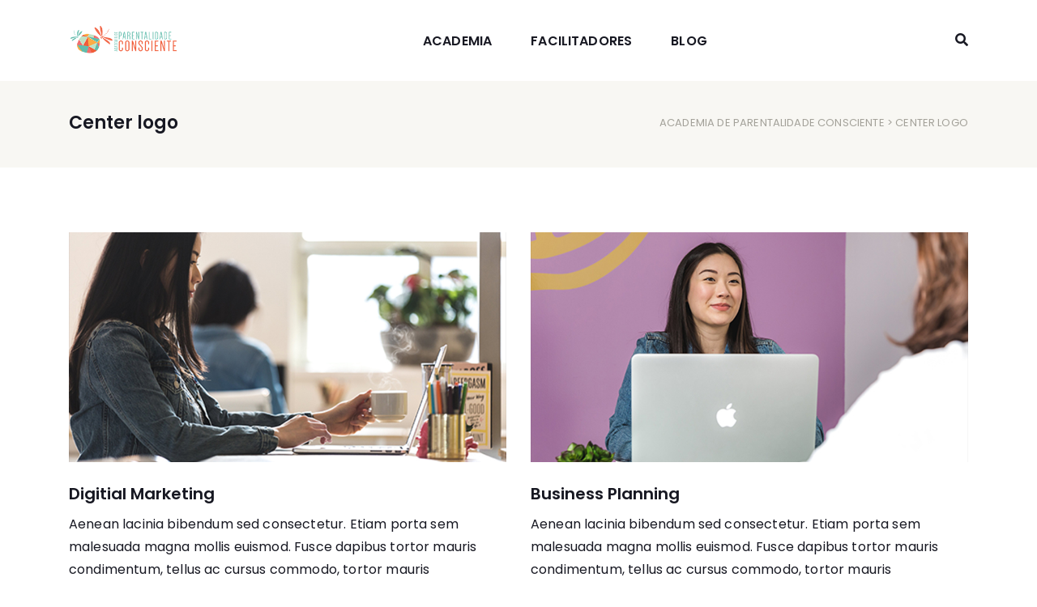

--- FILE ---
content_type: text/html; charset=UTF-8
request_url: https://blog.academiadeparentalidade.com/center-logo/
body_size: 39862
content:
<!DOCTYPE html>
<html lang="pt-PT">
  <head>
    <meta charset="UTF-8" />
    <meta http-equiv="X-UA-Compatible" content="IE=edge">
    <meta name="viewport" content="width=device-width, initial-scale=1">
    <link rel="pingback" href="https://blog.academiadeparentalidade.com/xmlrpc.php">
    <style>
#wpadminbar #wp-admin-bar-wsm_free_top_button .ab-icon:before {
	content: "\f239";
	color: #FF9800;
	top: 3px;
}
</style><meta name='robots' content='index, follow, max-image-preview:large, max-snippet:-1, max-video-preview:-1' />

	<!-- This site is optimized with the Yoast SEO plugin v19.10 - https://yoast.com/wordpress/plugins/seo/ -->
	<title>Center logo - Academia de Parentalidade Consciente</title>
	<link rel="canonical" href="https://blog.academiadeparentalidade.com/center-logo/" />
	<meta property="og:locale" content="pt_PT" />
	<meta property="og:type" content="article" />
	<meta property="og:title" content="Center logo - Academia de Parentalidade Consciente" />
	<meta property="og:url" content="https://blog.academiadeparentalidade.com/center-logo/" />
	<meta property="og:site_name" content="Academia de Parentalidade Consciente" />
	<meta name="twitter:card" content="summary_large_image" />
	<script type="application/ld+json" class="yoast-schema-graph">{"@context":"https://schema.org","@graph":[{"@type":"WebPage","@id":"https://blog.academiadeparentalidade.com/center-logo/","url":"https://blog.academiadeparentalidade.com/center-logo/","name":"Center logo - Academia de Parentalidade Consciente","isPartOf":{"@id":"https://blog.academiadeparentalidade.com/#website"},"datePublished":"2018-11-19T05:07:58+00:00","dateModified":"2018-11-19T05:07:58+00:00","breadcrumb":{"@id":"https://blog.academiadeparentalidade.com/center-logo/#breadcrumb"},"inLanguage":"pt-PT","potentialAction":[{"@type":"ReadAction","target":["https://blog.academiadeparentalidade.com/center-logo/"]}]},{"@type":"BreadcrumbList","@id":"https://blog.academiadeparentalidade.com/center-logo/#breadcrumb","itemListElement":[{"@type":"ListItem","position":1,"name":"Home","item":"https://blog.academiadeparentalidade.com/"},{"@type":"ListItem","position":2,"name":"Center logo"}]},{"@type":"WebSite","@id":"https://blog.academiadeparentalidade.com/#website","url":"https://blog.academiadeparentalidade.com/","name":"Academia de Parentalidade Consciente","description":"As Crianças São Como Tu e Eu","publisher":{"@id":"https://blog.academiadeparentalidade.com/#organization"},"potentialAction":[{"@type":"SearchAction","target":{"@type":"EntryPoint","urlTemplate":"https://blog.academiadeparentalidade.com/?s={search_term_string}"},"query-input":"required name=search_term_string"}],"inLanguage":"pt-PT"},{"@type":"Organization","@id":"https://blog.academiadeparentalidade.com/#organization","name":"Academia de Parentalidade Consciente","url":"https://blog.academiadeparentalidade.com/","logo":{"@type":"ImageObject","inLanguage":"pt-PT","@id":"https://blog.academiadeparentalidade.com/#/schema/logo/image/","url":"https://blog.academiadeparentalidade.com/wp-content/uploads/2018/12/cropped-cropped-logo_net_2-1.png","contentUrl":"https://blog.academiadeparentalidade.com/wp-content/uploads/2018/12/cropped-cropped-logo_net_2-1.png","width":235,"height":88,"caption":"Academia de Parentalidade Consciente"},"image":{"@id":"https://blog.academiadeparentalidade.com/#/schema/logo/image/"}}]}</script>
	<!-- / Yoast SEO plugin. -->


<link rel='dns-prefetch' href='//fonts.googleapis.com' />
<link rel='dns-prefetch' href='//www.googletagmanager.com' />
<link rel="alternate" type="application/rss+xml" title="Academia de Parentalidade Consciente &raquo; Feed" href="https://blog.academiadeparentalidade.com/feed/" />
<link rel="alternate" type="application/rss+xml" title="Academia de Parentalidade Consciente &raquo; Feed de comentários" href="https://blog.academiadeparentalidade.com/comments/feed/" />
<script type="text/javascript">
window._wpemojiSettings = {"baseUrl":"https:\/\/s.w.org\/images\/core\/emoji\/14.0.0\/72x72\/","ext":".png","svgUrl":"https:\/\/s.w.org\/images\/core\/emoji\/14.0.0\/svg\/","svgExt":".svg","source":{"concatemoji":"https:\/\/blog.academiadeparentalidade.com\/wp-includes\/js\/wp-emoji-release.min.js?ver=6.1.9"}};
/*! This file is auto-generated */
!function(e,a,t){var n,r,o,i=a.createElement("canvas"),p=i.getContext&&i.getContext("2d");function s(e,t){var a=String.fromCharCode,e=(p.clearRect(0,0,i.width,i.height),p.fillText(a.apply(this,e),0,0),i.toDataURL());return p.clearRect(0,0,i.width,i.height),p.fillText(a.apply(this,t),0,0),e===i.toDataURL()}function c(e){var t=a.createElement("script");t.src=e,t.defer=t.type="text/javascript",a.getElementsByTagName("head")[0].appendChild(t)}for(o=Array("flag","emoji"),t.supports={everything:!0,everythingExceptFlag:!0},r=0;r<o.length;r++)t.supports[o[r]]=function(e){if(p&&p.fillText)switch(p.textBaseline="top",p.font="600 32px Arial",e){case"flag":return s([127987,65039,8205,9895,65039],[127987,65039,8203,9895,65039])?!1:!s([55356,56826,55356,56819],[55356,56826,8203,55356,56819])&&!s([55356,57332,56128,56423,56128,56418,56128,56421,56128,56430,56128,56423,56128,56447],[55356,57332,8203,56128,56423,8203,56128,56418,8203,56128,56421,8203,56128,56430,8203,56128,56423,8203,56128,56447]);case"emoji":return!s([129777,127995,8205,129778,127999],[129777,127995,8203,129778,127999])}return!1}(o[r]),t.supports.everything=t.supports.everything&&t.supports[o[r]],"flag"!==o[r]&&(t.supports.everythingExceptFlag=t.supports.everythingExceptFlag&&t.supports[o[r]]);t.supports.everythingExceptFlag=t.supports.everythingExceptFlag&&!t.supports.flag,t.DOMReady=!1,t.readyCallback=function(){t.DOMReady=!0},t.supports.everything||(n=function(){t.readyCallback()},a.addEventListener?(a.addEventListener("DOMContentLoaded",n,!1),e.addEventListener("load",n,!1)):(e.attachEvent("onload",n),a.attachEvent("onreadystatechange",function(){"complete"===a.readyState&&t.readyCallback()})),(e=t.source||{}).concatemoji?c(e.concatemoji):e.wpemoji&&e.twemoji&&(c(e.twemoji),c(e.wpemoji)))}(window,document,window._wpemojiSettings);
</script>
<style type="text/css">
img.wp-smiley,
img.emoji {
	display: inline !important;
	border: none !important;
	box-shadow: none !important;
	height: 1em !important;
	width: 1em !important;
	margin: 0 0.07em !important;
	vertical-align: -0.1em !important;
	background: none !important;
	padding: 0 !important;
}
</style>
	<link rel='stylesheet' id='wp-block-library-css' href='https://blog.academiadeparentalidade.com/wp-includes/css/dist/block-library/style.min.css?ver=6.1.9' type='text/css' media='all' />
<link rel='stylesheet' id='wc-blocks-vendors-style-css' href='https://blog.academiadeparentalidade.com/wp-content/plugins/woo-gutenberg-products-block/build/wc-blocks-vendors-style.css?ver=9.9.0' type='text/css' media='all' />
<link rel='stylesheet' id='wc-blocks-style-css' href='https://blog.academiadeparentalidade.com/wp-content/plugins/woo-gutenberg-products-block/build/wc-blocks-style.css?ver=9.9.0' type='text/css' media='all' />
<link rel='stylesheet' id='energetic-core-parts-frontend-css' href='https://blog.academiadeparentalidade.com/wp-content/plugins/energetic-core-parts/dist/blocks.style.build.css?ver=@@pkg.version' type='text/css' media='all' />
<link rel='stylesheet' id='classic-theme-styles-css' href='https://blog.academiadeparentalidade.com/wp-includes/css/classic-themes.min.css?ver=1' type='text/css' media='all' />
<style id='global-styles-inline-css' type='text/css'>
body{--wp--preset--color--black: #000000;--wp--preset--color--cyan-bluish-gray: #abb8c3;--wp--preset--color--white: #fff;--wp--preset--color--pale-pink: #f78da7;--wp--preset--color--vivid-red: #cf2e2e;--wp--preset--color--luminous-vivid-orange: #ff6900;--wp--preset--color--luminous-vivid-amber: #fcb900;--wp--preset--color--light-green-cyan: #7bdcb5;--wp--preset--color--vivid-green-cyan: #00d084;--wp--preset--color--pale-cyan-blue: #8ed1fc;--wp--preset--color--vivid-cyan-blue: #0693e3;--wp--preset--color--vivid-purple: #9b51e0;--wp--preset--color--strong-blue: #1e205a;--wp--preset--color--light-blue: #3b42a2;--wp--preset--color--very-light-gray: #eee;--wp--preset--color--very-dark-gray: #444;--wp--preset--gradient--vivid-cyan-blue-to-vivid-purple: linear-gradient(135deg,rgba(6,147,227,1) 0%,rgb(155,81,224) 100%);--wp--preset--gradient--light-green-cyan-to-vivid-green-cyan: linear-gradient(135deg,rgb(122,220,180) 0%,rgb(0,208,130) 100%);--wp--preset--gradient--luminous-vivid-amber-to-luminous-vivid-orange: linear-gradient(135deg,rgba(252,185,0,1) 0%,rgba(255,105,0,1) 100%);--wp--preset--gradient--luminous-vivid-orange-to-vivid-red: linear-gradient(135deg,rgba(255,105,0,1) 0%,rgb(207,46,46) 100%);--wp--preset--gradient--very-light-gray-to-cyan-bluish-gray: linear-gradient(135deg,rgb(238,238,238) 0%,rgb(169,184,195) 100%);--wp--preset--gradient--cool-to-warm-spectrum: linear-gradient(135deg,rgb(74,234,220) 0%,rgb(151,120,209) 20%,rgb(207,42,186) 40%,rgb(238,44,130) 60%,rgb(251,105,98) 80%,rgb(254,248,76) 100%);--wp--preset--gradient--blush-light-purple: linear-gradient(135deg,rgb(255,206,236) 0%,rgb(152,150,240) 100%);--wp--preset--gradient--blush-bordeaux: linear-gradient(135deg,rgb(254,205,165) 0%,rgb(254,45,45) 50%,rgb(107,0,62) 100%);--wp--preset--gradient--luminous-dusk: linear-gradient(135deg,rgb(255,203,112) 0%,rgb(199,81,192) 50%,rgb(65,88,208) 100%);--wp--preset--gradient--pale-ocean: linear-gradient(135deg,rgb(255,245,203) 0%,rgb(182,227,212) 50%,rgb(51,167,181) 100%);--wp--preset--gradient--electric-grass: linear-gradient(135deg,rgb(202,248,128) 0%,rgb(113,206,126) 100%);--wp--preset--gradient--midnight: linear-gradient(135deg,rgb(2,3,129) 0%,rgb(40,116,252) 100%);--wp--preset--duotone--dark-grayscale: url('#wp-duotone-dark-grayscale');--wp--preset--duotone--grayscale: url('#wp-duotone-grayscale');--wp--preset--duotone--purple-yellow: url('#wp-duotone-purple-yellow');--wp--preset--duotone--blue-red: url('#wp-duotone-blue-red');--wp--preset--duotone--midnight: url('#wp-duotone-midnight');--wp--preset--duotone--magenta-yellow: url('#wp-duotone-magenta-yellow');--wp--preset--duotone--purple-green: url('#wp-duotone-purple-green');--wp--preset--duotone--blue-orange: url('#wp-duotone-blue-orange');--wp--preset--font-size--small: 13px;--wp--preset--font-size--medium: 20px;--wp--preset--font-size--large: 36px;--wp--preset--font-size--x-large: 42px;--wp--preset--spacing--20: 0.44rem;--wp--preset--spacing--30: 0.67rem;--wp--preset--spacing--40: 1rem;--wp--preset--spacing--50: 1.5rem;--wp--preset--spacing--60: 2.25rem;--wp--preset--spacing--70: 3.38rem;--wp--preset--spacing--80: 5.06rem;}:where(.is-layout-flex){gap: 0.5em;}body .is-layout-flow > .alignleft{float: left;margin-inline-start: 0;margin-inline-end: 2em;}body .is-layout-flow > .alignright{float: right;margin-inline-start: 2em;margin-inline-end: 0;}body .is-layout-flow > .aligncenter{margin-left: auto !important;margin-right: auto !important;}body .is-layout-constrained > .alignleft{float: left;margin-inline-start: 0;margin-inline-end: 2em;}body .is-layout-constrained > .alignright{float: right;margin-inline-start: 2em;margin-inline-end: 0;}body .is-layout-constrained > .aligncenter{margin-left: auto !important;margin-right: auto !important;}body .is-layout-constrained > :where(:not(.alignleft):not(.alignright):not(.alignfull)){max-width: var(--wp--style--global--content-size);margin-left: auto !important;margin-right: auto !important;}body .is-layout-constrained > .alignwide{max-width: var(--wp--style--global--wide-size);}body .is-layout-flex{display: flex;}body .is-layout-flex{flex-wrap: wrap;align-items: center;}body .is-layout-flex > *{margin: 0;}:where(.wp-block-columns.is-layout-flex){gap: 2em;}.has-black-color{color: var(--wp--preset--color--black) !important;}.has-cyan-bluish-gray-color{color: var(--wp--preset--color--cyan-bluish-gray) !important;}.has-white-color{color: var(--wp--preset--color--white) !important;}.has-pale-pink-color{color: var(--wp--preset--color--pale-pink) !important;}.has-vivid-red-color{color: var(--wp--preset--color--vivid-red) !important;}.has-luminous-vivid-orange-color{color: var(--wp--preset--color--luminous-vivid-orange) !important;}.has-luminous-vivid-amber-color{color: var(--wp--preset--color--luminous-vivid-amber) !important;}.has-light-green-cyan-color{color: var(--wp--preset--color--light-green-cyan) !important;}.has-vivid-green-cyan-color{color: var(--wp--preset--color--vivid-green-cyan) !important;}.has-pale-cyan-blue-color{color: var(--wp--preset--color--pale-cyan-blue) !important;}.has-vivid-cyan-blue-color{color: var(--wp--preset--color--vivid-cyan-blue) !important;}.has-vivid-purple-color{color: var(--wp--preset--color--vivid-purple) !important;}.has-black-background-color{background-color: var(--wp--preset--color--black) !important;}.has-cyan-bluish-gray-background-color{background-color: var(--wp--preset--color--cyan-bluish-gray) !important;}.has-white-background-color{background-color: var(--wp--preset--color--white) !important;}.has-pale-pink-background-color{background-color: var(--wp--preset--color--pale-pink) !important;}.has-vivid-red-background-color{background-color: var(--wp--preset--color--vivid-red) !important;}.has-luminous-vivid-orange-background-color{background-color: var(--wp--preset--color--luminous-vivid-orange) !important;}.has-luminous-vivid-amber-background-color{background-color: var(--wp--preset--color--luminous-vivid-amber) !important;}.has-light-green-cyan-background-color{background-color: var(--wp--preset--color--light-green-cyan) !important;}.has-vivid-green-cyan-background-color{background-color: var(--wp--preset--color--vivid-green-cyan) !important;}.has-pale-cyan-blue-background-color{background-color: var(--wp--preset--color--pale-cyan-blue) !important;}.has-vivid-cyan-blue-background-color{background-color: var(--wp--preset--color--vivid-cyan-blue) !important;}.has-vivid-purple-background-color{background-color: var(--wp--preset--color--vivid-purple) !important;}.has-black-border-color{border-color: var(--wp--preset--color--black) !important;}.has-cyan-bluish-gray-border-color{border-color: var(--wp--preset--color--cyan-bluish-gray) !important;}.has-white-border-color{border-color: var(--wp--preset--color--white) !important;}.has-pale-pink-border-color{border-color: var(--wp--preset--color--pale-pink) !important;}.has-vivid-red-border-color{border-color: var(--wp--preset--color--vivid-red) !important;}.has-luminous-vivid-orange-border-color{border-color: var(--wp--preset--color--luminous-vivid-orange) !important;}.has-luminous-vivid-amber-border-color{border-color: var(--wp--preset--color--luminous-vivid-amber) !important;}.has-light-green-cyan-border-color{border-color: var(--wp--preset--color--light-green-cyan) !important;}.has-vivid-green-cyan-border-color{border-color: var(--wp--preset--color--vivid-green-cyan) !important;}.has-pale-cyan-blue-border-color{border-color: var(--wp--preset--color--pale-cyan-blue) !important;}.has-vivid-cyan-blue-border-color{border-color: var(--wp--preset--color--vivid-cyan-blue) !important;}.has-vivid-purple-border-color{border-color: var(--wp--preset--color--vivid-purple) !important;}.has-vivid-cyan-blue-to-vivid-purple-gradient-background{background: var(--wp--preset--gradient--vivid-cyan-blue-to-vivid-purple) !important;}.has-light-green-cyan-to-vivid-green-cyan-gradient-background{background: var(--wp--preset--gradient--light-green-cyan-to-vivid-green-cyan) !important;}.has-luminous-vivid-amber-to-luminous-vivid-orange-gradient-background{background: var(--wp--preset--gradient--luminous-vivid-amber-to-luminous-vivid-orange) !important;}.has-luminous-vivid-orange-to-vivid-red-gradient-background{background: var(--wp--preset--gradient--luminous-vivid-orange-to-vivid-red) !important;}.has-very-light-gray-to-cyan-bluish-gray-gradient-background{background: var(--wp--preset--gradient--very-light-gray-to-cyan-bluish-gray) !important;}.has-cool-to-warm-spectrum-gradient-background{background: var(--wp--preset--gradient--cool-to-warm-spectrum) !important;}.has-blush-light-purple-gradient-background{background: var(--wp--preset--gradient--blush-light-purple) !important;}.has-blush-bordeaux-gradient-background{background: var(--wp--preset--gradient--blush-bordeaux) !important;}.has-luminous-dusk-gradient-background{background: var(--wp--preset--gradient--luminous-dusk) !important;}.has-pale-ocean-gradient-background{background: var(--wp--preset--gradient--pale-ocean) !important;}.has-electric-grass-gradient-background{background: var(--wp--preset--gradient--electric-grass) !important;}.has-midnight-gradient-background{background: var(--wp--preset--gradient--midnight) !important;}.has-small-font-size{font-size: var(--wp--preset--font-size--small) !important;}.has-medium-font-size{font-size: var(--wp--preset--font-size--medium) !important;}.has-large-font-size{font-size: var(--wp--preset--font-size--large) !important;}.has-x-large-font-size{font-size: var(--wp--preset--font-size--x-large) !important;}
.wp-block-navigation a:where(:not(.wp-element-button)){color: inherit;}
:where(.wp-block-columns.is-layout-flex){gap: 2em;}
.wp-block-pullquote{font-size: 1.5em;line-height: 1.6;}
</style>
<link rel='stylesheet' id='contact-form-7-css' href='https://blog.academiadeparentalidade.com/wp-content/plugins/contact-form-7/includes/css/styles.css?ver=5.7.5.1' type='text/css' media='all' />
<link rel='stylesheet' id='woocommerce-smallscreen-css' href='https://blog.academiadeparentalidade.com/wp-content/plugins/woocommerce/assets/css/woocommerce-smallscreen.css?ver=7.5.1' type='text/css' media='only screen and (max-width: 768px)' />
<link rel='stylesheet' id='woocommerce-general-css' href='https://blog.academiadeparentalidade.com/wp-content/plugins/woocommerce/assets/css/woocommerce.css?ver=7.5.1' type='text/css' media='all' />
<style id='woocommerce-inline-inline-css' type='text/css'>
.woocommerce form .form-row .required { visibility: visible; }
</style>
<link rel='stylesheet' id='wsm-style-css' href='https://blog.academiadeparentalidade.com/wp-content/plugins/wp-stats-manager/css/style.css?ver=1.2' type='text/css' media='all' />
<link rel='stylesheet' id='munfarid-style-css' href='https://blog.academiadeparentalidade.com/wp-content/themes/munfarid/style.css?ver=6.1.9' type='text/css' media='all' />
<link rel='stylesheet' id='munfarid-child-style-css' href='https://blog.academiadeparentalidade.com/wp-content/themes/munfarid-child/style.css?ver=1.0.5' type='text/css' media='all' />
<link rel='stylesheet' id='etmunfarid-etcodes-google-fonts-css' href='//fonts.googleapis.com/css?family=Poppins%3A500%2C600%2C700%7CPoppins%3A400%2C400i%2C500%7CPoppins%3A400%2C400i%2C500%2C600%2C700&#038;subset=latin%2Clatin-ext&#038;ver=1.0.5' type='text/css' media='all' />
<link rel='stylesheet' id='bootstrap-css' href='https://blog.academiadeparentalidade.com/wp-content/themes/munfarid/assets/css/bootstrap.build.css?ver=1.0.5' type='text/css' media='all' />
<link rel='stylesheet' id='font-awesome-css' href='https://blog.academiadeparentalidade.com/wp-content/themes/munfarid/assets/css/fontawesome.build.css?ver=1.0.5' type='text/css' media='all' />
<link rel='stylesheet' id='etmunfarid-etcodes-app-build-css' href='https://blog.academiadeparentalidade.com/wp-content/themes/munfarid/assets/css/app.build.css?ver=1.0.5' type='text/css' media='all' />
<style id='etmunfarid-etcodes-app-build-inline-css' type='text/css'>
.navbar-brand {width: 135px;}
</style>
<link rel='stylesheet' id='etmunfarid-etcodes-woocommerce-build-css' href='https://blog.academiadeparentalidade.com/wp-content/themes/munfarid/assets/css/woocommerce.build.css?ver=1.0.5' type='text/css' media='all' />
<script type='text/javascript' src='https://blog.academiadeparentalidade.com/wp-includes/js/jquery/jquery.min.js?ver=3.6.1' id='jquery-core-js'></script>
<script type='text/javascript' src='https://blog.academiadeparentalidade.com/wp-includes/js/jquery/jquery-migrate.min.js?ver=3.3.2' id='jquery-migrate-js'></script>
<link rel="https://api.w.org/" href="https://blog.academiadeparentalidade.com/wp-json/" /><link rel="alternate" type="application/json" href="https://blog.academiadeparentalidade.com/wp-json/wp/v2/pages/15959" /><link rel="EditURI" type="application/rsd+xml" title="RSD" href="https://blog.academiadeparentalidade.com/xmlrpc.php?rsd" />
<link rel="wlwmanifest" type="application/wlwmanifest+xml" href="https://blog.academiadeparentalidade.com/wp-includes/wlwmanifest.xml" />
<meta name="generator" content="WordPress 6.1.9" />
<meta name="generator" content="WooCommerce 7.5.1" />
<link rel='shortlink' href='https://blog.academiadeparentalidade.com/?p=15959' />
<link rel="alternate" type="application/json+oembed" href="https://blog.academiadeparentalidade.com/wp-json/oembed/1.0/embed?url=https%3A%2F%2Fblog.academiadeparentalidade.com%2Fcenter-logo%2F" />
<link rel="alternate" type="text/xml+oembed" href="https://blog.academiadeparentalidade.com/wp-json/oembed/1.0/embed?url=https%3A%2F%2Fblog.academiadeparentalidade.com%2Fcenter-logo%2F&#038;format=xml" />
<meta name="generator" content="Site Kit by Google 1.163.0" />
        <!-- Wordpress Stats Manager -->
        <script type="text/javascript">
            var _wsm = _wsm || [];
            _wsm.push(['trackPageView']);
            _wsm.push(['enableLinkTracking']);
            _wsm.push(['enableHeartBeatTimer']);
            (function() {
                var u = "https://blog.academiadeparentalidade.com/wp-content/plugins/wp-stats-manager/";
                _wsm.push(['setUrlReferrer', ""]);
                _wsm.push(['setTrackerUrl', "https://blog.academiadeparentalidade.com/?wmcAction=wmcTrack"]);
                _wsm.push(['setSiteId', "1"]);
                _wsm.push(['setPageId', "15959"]);
                _wsm.push(['setWpUserId', "0"]);
                var d = document,
                    g = d.createElement('script'),
                    s = d.getElementsByTagName('script')[0];
                g.type = 'text/javascript';
                g.async = true;
                g.defer = true;
                g.src = u + 'js/wsm_new.js';
                s.parentNode.insertBefore(g, s);
            })();
        </script>
        <!-- End Wordpress Stats Manager Code -->
	<noscript><style>.woocommerce-product-gallery{ opacity: 1 !important; }</style></noscript>
	<link rel="icon" href="https://blog.academiadeparentalidade.com/wp-content/uploads/2018/12/cropped-cropped-logo_net_2-32x32.png" sizes="32x32" />
<link rel="icon" href="https://blog.academiadeparentalidade.com/wp-content/uploads/2018/12/cropped-cropped-logo_net_2-192x192.png" sizes="192x192" />
<link rel="apple-touch-icon" href="https://blog.academiadeparentalidade.com/wp-content/uploads/2018/12/cropped-cropped-logo_net_2-180x180.png" />
<meta name="msapplication-TileImage" content="https://blog.academiadeparentalidade.com/wp-content/uploads/2018/12/cropped-cropped-logo_net_2-270x270.png" />
 
  </head>
  <body class="page-template-default page page-id-15959 wp-custom-logo theme-munfarid woocommerce-no-js ">

    
      <!--  Header -->
              <nav class="navbar navbar-expand-lg logo-align-left header-one nav-align-center  ">
            <div class="container">
                <button class="navbar-toggler navbar-toggler-right hamburger-menu-btn ml-auto" type="button" data-toggle="collapse" data-target="#etcodesnavbarDropdown" aria-controls="etcodesnavbarDropdown" aria-expanded="false" aria-label="Toggle navigation"><span>menu</span></button>
                    <a href="https://blog.academiadeparentalidade.com/" rel="home" class="navbar-brand brand-scheme-dark">
        <img width="235" height="88" src="https://blog.academiadeparentalidade.com/wp-content/uploads/2018/12/cropped-cropped-logo_net_2-1.png" class="etcodes-normal-logo" alt="" decoding="async" loading="lazy" /><img width="235" height="88" src="https://blog.academiadeparentalidade.com/wp-content/uploads/2018/12/cropped-cropped-logo_net_2-1.png" class="etcodes-light-logo" alt="" decoding="async" loading="lazy" />    </a>
    <div id="etcodesnavbarDropdown" class="collapse navbar-collapse"><ul id="menu-menu-principal" class="navbar-nav"><li id="menu-item-16052" class="nav-item menu-item menu-item-type-custom menu-item-object-custom menu-item-16052"><a title="ACADEMIA" href="https://www.lifetraining.pt/adpc" class="nav-link">ACADEMIA</a></li>
<li id="menu-item-16053" class="nav-item menu-item menu-item-type-custom menu-item-object-custom menu-item-16053"><a title="FACILITADORES" href="https://facilitadores.academiadeparentalidade.com/" class="nav-link">FACILITADORES</a></li>
<li id="menu-item-16047" class="nav-item menu-item menu-item-type-post_type menu-item-object-page menu-item-16047"><a title="BLOG" href="https://blog.academiadeparentalidade.com/blog-academia/" class="nav-link">BLOG</a></li>
</ul></div>	        <div class="navbar-modules d-none d-lg-flex align-items-center">
	                	                    <div class="navbar-module">
	                         	                    </div>
	                	                	                    <div class="navbar-module">
	                            <div class="header-search-bar">
            <div class="d-flex">
                <a href="#" class="search-icon do-toggle-search-bar"><i class="fa fa-search"></i></a>
                <form class="search-form" role="search" action="https://blog.academiadeparentalidade.com/">
                    <div class="input-group">
                    <div class="input-group-btn">
                        <button class="btn" type="submit"><i class="fa fa-search" aria-hidden="true"></i></button>
                      </div>
                      <input type="text" class="form-control" placeholder="Search..." value="" name="s">
                    </div>
                </form>
            </div>
    </div>
	                     </div>
	                	                	        </div>
	                </div>
        </nav>

              <!-- End Header -->
      
                    <div class="page-main-title">
                <div class="container">
                    <div class="row align-items-center">
                    
                                            <div class="col-lg-7">
                            <h4 class="entry-title">Center logo</h4>
                        </div>
                        <div class="col-lg-5 align-self-center text-md-right">
                            <div class="breadcrumbs"><a href="https://blog.academiadeparentalidade.com/">Academia de Parentalidade Consciente</a> > Center logo</div>                        </div>
                    
                    </div>
                </div>
            </div>
        
        

      <article id="post-15959" class="clearfix post-15959 page type-page status-publish hentry">
    <div class="entry-content">
      
<div class="is-layout-flex wp-container-3 wp-block-columns alignwide has-2-columns" style="padding-top:20px;margin-bottom:10px" data-columns-layout="twoEqual">
<div class="is-layout-flow wp-block-column">
<figure class="wp-block-image" style="margin-bottom:25px"><img decoding="async" width="855" height="450" src="https://blog.academiadeparentalidade.com/wp-content/uploads/2018/11/s1-1-1.jpg" alt="" class="wp-image-1310" srcset="https://blog.academiadeparentalidade.com/wp-content/uploads/2018/11/s1-1-1.jpg 855w, https://blog.academiadeparentalidade.com/wp-content/uploads/2018/11/s1-1-1-600x316.jpg 600w, https://blog.academiadeparentalidade.com/wp-content/uploads/2018/11/s1-1-1-800x421.jpg 800w, https://blog.academiadeparentalidade.com/wp-content/uploads/2018/11/s1-1-1-768x404.jpg 768w" sizes="(max-width: 855px) 100vw, 855px" /></figure>



<h5 style="margin-bottom:10px">Digitial Marketing</h5>



<p>Aenean lacinia bibendum sed consectetur. Etiam porta sem malesuada magna mollis euismod. Fusce dapibus tortor mauris condimentum, tellus ac cursus commodo, tortor mauris condimentum nibh, Cras sit amet fermentum. </p>
</div>



<div class="is-layout-flow wp-block-column">
<figure class="wp-block-image" style="margin-bottom:25px"><img decoding="async" src="https://blog.academiadeparentalidade.com/wp-content/uploads/2018/11/s2-1-1.jpg" alt="" class="wp-image-1311" /></figure>



<h5 style="margin-bottom:10px">Business Planning</h5>



<p>Aenean lacinia bibendum sed consectetur. Etiam porta sem malesuada magna mollis euismod. Fusce dapibus tortor mauris condimentum, tellus ac cursus commodo, tortor mauris condimentum nibh, Crassit amet fermentum.</p>
</div>
</div>



<div class="is-layout-flex wp-container-6 wp-block-columns alignwide has-2-columns" style="margin-bottom:40px" data-columns-layout="twoEqual">
<div class="is-layout-flow wp-block-column">
<figure class="wp-block-image" style="margin-bottom:25px"><img decoding="async" loading="lazy" width="855" height="450" src="https://blog.academiadeparentalidade.com/wp-content/uploads/2018/11/s3-1-1.jpg" alt="" class="wp-image-1312" srcset="https://blog.academiadeparentalidade.com/wp-content/uploads/2018/11/s3-1-1.jpg 855w, https://blog.academiadeparentalidade.com/wp-content/uploads/2018/11/s3-1-1-600x316.jpg 600w, https://blog.academiadeparentalidade.com/wp-content/uploads/2018/11/s3-1-1-800x421.jpg 800w, https://blog.academiadeparentalidade.com/wp-content/uploads/2018/11/s3-1-1-768x404.jpg 768w" sizes="(max-width: 855px) 100vw, 855px" /></figure>



<h5 style="margin-bottom:10px">Decision Making</h5>



<p>Aenean lacinia bibendum sed consectetur. Etiam porta sem malesuada magna mollis euismod. Fusce dapibus tortor mauris condimentum, tellus ac cursus commodo, tortor mauris condimentum nibh, Cras  sit amet fermentum.</p>
</div>



<div class="is-layout-flow wp-block-column">
<figure class="wp-block-image" style="margin-bottom:25px"><img decoding="async" loading="lazy" width="855" height="450" src="https://blog.academiadeparentalidade.com/wp-content/uploads/2018/11/s4-1-1.jpg" alt="" class="wp-image-1313" srcset="https://blog.academiadeparentalidade.com/wp-content/uploads/2018/11/s4-1-1.jpg 855w, https://blog.academiadeparentalidade.com/wp-content/uploads/2018/11/s4-1-1-600x316.jpg 600w, https://blog.academiadeparentalidade.com/wp-content/uploads/2018/11/s4-1-1-800x421.jpg 800w, https://blog.academiadeparentalidade.com/wp-content/uploads/2018/11/s4-1-1-768x404.jpg 768w" sizes="(max-width: 855px) 100vw, 855px" /></figure>



<h5 style="margin-bottom:10px">Content Creation</h5>



<p>Aenean lacinia bibendum sed consectetur. Etiam porta sem malesuada magna mollis euismod. Fusce dapibus tortor mauris condimentum, tellus ac cursus commodo, tortor mauris condimentum nibh, Cras  sit amet fermentum.</p>
</div>
</div>
    </div>
  </article>
  
    
  <footer class="web-footer footer">
              
                <div class="entry-content" style="background-color:#f8f7f3;"> 
<div class="is-layout-flex wp-container-10 wp-block-columns alignwide has-4-columns" style="padding-top:75px;padding-bottom:40px">
<div class="is-layout-flow wp-block-column">
<h3 style="margin-bottom:20px">AdPC</h3>



<p class="has-small-font-size">A Academia de Parentalidade Consciente nasceu em 2015 fruto de um sonho da sua fundadora, MIKAELA ÖVÉN. Com cada vez mais trabalho e cada vez mais pedidos de palestras e formações, a Mia sentiu a necessidade de haver mais pessoas que partilhassem a sua realidade e forma de ver a parentalidade. Não queria carregar a sua missão sozinha, sonhava em partilhá-la com muitas, muitas pessoas. Assim nasceu a Academia de Parentalidade Consciente, e um sonho tornou-se realidade!</p>
</div>



<div class="is-layout-flow wp-block-column">
<h5 style="margin-bottom:20px">LINKS</h5>



<ul>
<li><strong>ACADEMIA</strong></li>



<li><a href="#" target="_blank" rel="noreferrer noopener"><strong>FACILITADORES</strong></a></li>



<li><a href="#" target="_blank" rel="noreferrer noopener"><strong>FORMAÇÃO</strong></a></li>



<li><strong>LIFE Training</strong></li>
</ul>
</div>



<div class="is-layout-flow wp-block-column">
<h5 style="margin-bottom:20px">REDES SOCIAIS</h5>



<div class="wp-block-energetic-core-parts-icon has-4-icons text-left"><div class="wp-block-energetic-core-parts-icon__inner">
<span class="wp-block-energetic-core-parts-icon-item et-icon"><a href="https://www.facebook.com/academiadeparentalidade"><i class="fab fa-facebook-f" style="font-size:16px"></i></a></span>



<span class="wp-block-energetic-core-parts-icon-item et-icon"><a href="https://www.instagram.com/academiadeparentalidade/"><i class="fab fa-instagram" style="font-size:16px"></i></a></span>
</div></div>
</div>
</div>
</div>
                <div class="footer-bottom-area footer-top-border pt-40px pb-40px" style="background-color: ;">
	                <div class="container">
	                    <div class="row">
	                        <div class="col-md-6">
	                            &copy; 2026 Academia de Parentalidade Consciente	                        </div>
                            <div class="col-md-6">
                                                            </div>
	                    </div>
	                </div>
                </div>
                
              </footer>

<script type="text/javascript">
        jQuery(function(){
        var arrLiveStats=[];
        var WSM_PREFIX="wsm";
		
        jQuery(".if-js-closed").removeClass("if-js-closed").addClass("closed");
                var wsmFnSiteLiveStats=function(){
                           jQuery.ajax({
                               type: "POST",
                               url: wsm_ajaxObject.ajax_url,
                               data: { action: 'liveSiteStats', requests: JSON.stringify(arrLiveStats), r: Math.random() }
                           }).done(function( strResponse ) {
                                if(strResponse!="No"){
                                    arrResponse=JSON.parse(strResponse);
                                    jQuery.each(arrResponse, function(key,value){
                                    
                                        $element= document.getElementById(key);
                                        oldValue=parseInt($element.getAttribute("data-value").replace(/,/g, ""));
                                        diff=parseInt(value.replace(/,/g, ""))-oldValue;
                                        $class="";
                                        
                                        if(diff>=0){
                                            diff="+"+diff;
                                        }else{
                                            $class="wmcRedBack";
                                        }

                                        $element.setAttribute("data-value",value);
                                        $element.innerHTML=diff;
                                        jQuery("#"+key).addClass($class).show().siblings(".wsmH2Number").text(value);
                                        
                                        if(key=="SiteUserOnline")
                                        {
                                            var onlineUserCnt = arrResponse.wsmSiteUserOnline;
                                            if(jQuery("#wsmSiteUserOnline").length)
                                            {
                                                jQuery("#wsmSiteUserOnline").attr("data-value",onlineUserCnt);   jQuery("#wsmSiteUserOnline").next(".wsmH2Number").html("<a target=\"_blank\" href=\"?page=wsm_traffic&subPage=UsersOnline&subTab=summary\">"+onlineUserCnt+"</a>");
                                            }
                                        }
                                    });
                                    setTimeout(function() {
                                        jQuery.each(arrResponse, function(key,value){
                                            jQuery("#"+key).removeClass("wmcRedBack").hide();
                                        });
                                    }, 1500);
                                }
                           });
                       }
                       if(arrLiveStats.length>0){
                          setInterval(wsmFnSiteLiveStats, 10000);
                       }});
        </script>	<script type="text/javascript">
		(function () {
			var c = document.body.className;
			c = c.replace(/woocommerce-no-js/, 'woocommerce-js');
			document.body.className = c;
		})();
	</script>
	<style id='core-block-supports-inline-css' type='text/css'>
.wp-block-columns.wp-container-3,.wp-block-columns.wp-container-6,.wp-block-columns.wp-container-10{flex-wrap:nowrap;}
</style>
<script type='text/javascript' src='https://blog.academiadeparentalidade.com/wp-content/plugins/energetic-core-parts/dist/frontend.blocks.build.js?ver=@@pkg.version' id='energetic-core-parts-frontend-js'></script>
<script type='text/javascript' src='https://blog.academiadeparentalidade.com/wp-content/plugins/contact-form-7/includes/swv/js/index.js?ver=5.7.5.1' id='swv-js'></script>
<script type='text/javascript' id='contact-form-7-js-extra'>
/* <![CDATA[ */
var wpcf7 = {"api":{"root":"https:\/\/blog.academiadeparentalidade.com\/wp-json\/","namespace":"contact-form-7\/v1"}};
/* ]]> */
</script>
<script type='text/javascript' src='https://blog.academiadeparentalidade.com/wp-content/plugins/contact-form-7/includes/js/index.js?ver=5.7.5.1' id='contact-form-7-js'></script>
<script type='text/javascript' src='https://blog.academiadeparentalidade.com/wp-content/plugins/woocommerce/assets/js/jquery-blockui/jquery.blockUI.min.js?ver=2.7.0-wc.7.5.1' id='jquery-blockui-js'></script>
<script type='text/javascript' id='wc-add-to-cart-js-extra'>
/* <![CDATA[ */
var wc_add_to_cart_params = {"ajax_url":"\/wp-admin\/admin-ajax.php","wc_ajax_url":"\/?wc-ajax=%%endpoint%%","i18n_view_cart":"Ver carrinho","cart_url":"https:\/\/blog.academiadeparentalidade.com","is_cart":"","cart_redirect_after_add":"no"};
/* ]]> */
</script>
<script type='text/javascript' src='https://blog.academiadeparentalidade.com/wp-content/plugins/woocommerce/assets/js/frontend/add-to-cart.min.js?ver=7.5.1' id='wc-add-to-cart-js'></script>
<script type='text/javascript' src='https://blog.academiadeparentalidade.com/wp-content/plugins/woocommerce/assets/js/js-cookie/js.cookie.min.js?ver=2.1.4-wc.7.5.1' id='js-cookie-js'></script>
<script type='text/javascript' id='woocommerce-js-extra'>
/* <![CDATA[ */
var woocommerce_params = {"ajax_url":"\/wp-admin\/admin-ajax.php","wc_ajax_url":"\/?wc-ajax=%%endpoint%%"};
/* ]]> */
</script>
<script type='text/javascript' src='https://blog.academiadeparentalidade.com/wp-content/plugins/woocommerce/assets/js/frontend/woocommerce.min.js?ver=7.5.1' id='woocommerce-js'></script>
<script type='text/javascript' id='wc-cart-fragments-js-extra'>
/* <![CDATA[ */
var wc_cart_fragments_params = {"ajax_url":"\/wp-admin\/admin-ajax.php","wc_ajax_url":"\/?wc-ajax=%%endpoint%%","cart_hash_key":"wc_cart_hash_af6e22c2140a3f4a886111d491ba3e43","fragment_name":"wc_fragments_af6e22c2140a3f4a886111d491ba3e43","request_timeout":"5000"};
/* ]]> */
</script>
<script type='text/javascript' src='https://blog.academiadeparentalidade.com/wp-content/plugins/woocommerce/assets/js/frontend/cart-fragments.min.js?ver=7.5.1' id='wc-cart-fragments-js'></script>
<script type='text/javascript' src='https://blog.academiadeparentalidade.com/wp-content/themes/munfarid/assets/js/bootstrap.bundle.min.js?ver=1.0.5' id='bootstrap-js'></script>
<script type='text/javascript' src='https://blog.academiadeparentalidade.com/wp-content/themes/munfarid/assets/js/navbar.js?ver=1.0.5' id='app-navbar-js'></script>
</body>
</html>

--- FILE ---
content_type: text/css
request_url: https://blog.academiadeparentalidade.com/wp-content/themes/munfarid/assets/css/app.build.css?ver=1.0.5
body_size: 177046
content:
@charset "UTF-8";p:empty{display:none}.navbar > .container-fluid{padding-right:0;padding-left:0}.logo-align-right .navbar-brand{margin-left:auto}.brand-scheme-dark img.etcodes-light-logo{display:none}@media only screen and (min-width:992px){.brand-scheme-light img.etcodes-normal-logo{display:none}.brand-scheme-light img.etcodes-light-logo{display:block}}.navbar.nav-align-right .navbar-nav{margin-left:auto}.navbar.nav-align-center .navbar-nav{margin-left:auto;margin-right:auto}.navbar.header-five.logo-align-right .navbar-brand,.navbar.nav-align-right.header-four .navbar-nav{margin-left:0}.navbar.nav-align-left.header-five .navbar-nav{margin-left:auto}.navbar.nav-align-left.header-five .hamburger-menu-btn{margin-right:auto}.navbar.nav-align-right.header-five .hamburger-menu-btn{margin-left:auto}@media only screen and (min-width:768px){.navbar.header-two > div > .navbar-brand{display:none}.navbar.header-two.logo-align-right .navbar-brand,.navbar.header-two .navbar-brand{margin-left:auto;margin-right:auto;text-align:center}}.single.single-post .entry-content{margin-top:0}.nav-links .nav-next,.nav-links .nav-previous{display:inline-block}.page-template-default.page .comments-area{margin:0}.top_header,.top_header a{color:#fff}.top_header p{margin:0}@media only screen and (min-width:992px){.have-sidebar-header article.page{position:relative;min-height:300px;padding:0 20px;margin:0 0 0 300px}.have-sidebar-header .web-footer{position:relative;min-height:300px;margin:0 0 0 300px;padding:0}}.navbar-nav li:last-child > ul{left:auto!important;right:0}.navbar-nav li:last-child > ul ul{left:auto!important;right:100%}.blog-post-comments{max-width:760px;margin-left:auto;margin-right:auto}.page-template-default .blog-post-comments{margin-bottom:60px}code{background:#f3f4f5;border-radius:2px;color:#23282d;font-family:Menlo,Consolas,monaco,monospace;padding:2px;font-size:14px}.alignnone{margin:5px 20px 20px 0}.aligncenter,div.aligncenter{display:block;margin:5px auto}.alignright{margin:5px 0 20px 20px}.alignleft{margin:5px 20px 20px 0}a img.alignright{float:right;margin:5px 0 20px 20px}a img.alignleft,a img.alignnone{margin:5px 20px 20px 0}a img.alignleft{float:left}a img.aligncenter{display:block;margin-left:auto;margin-right:auto}.wp-caption{background:#fff;border:1px solid #f0f0f0;padding:0!important;margin-bottom:1em!important;text-align:center}.wp-caption img{border:0;height:auto;margin:0;max-width:100%;padding:0;width:auto}.wp-caption p.wp-caption-text{font-size:11px;line-height:17px;margin:0;padding:5px 4px 0}.screen-reader-text{border:0;clip:rect(1px,1px,1px,1px);-webkit-clip-path:inset(50%);clip-path:inset(50%);height:1px;margin:-1px;overflow:hidden;padding:0;position:absolute!important;width:1px;word-wrap:normal!important}.screen-reader-text:focus{background-color:#eee;clip:auto!important;-webkit-clip-path:none;clip-path:none;color:#444;display:block;font-size:1em;height:auto;left:5px;line-height:normal;padding:15px 23px 14px;text-decoration:none;top:5px;width:auto;z-index:100000}.gallery-item{display:inline-block;text-align:left;vertical-align:top;margin:0 0 1.5em;padding:0 1em 0 0;width:50%}.gallery-caption{display:block;text-align:left;padding:0 10px 0 0;color:#666;font-size:14px;font-style:italic;margin-top:.5em;margin-bottom:1.5em;max-width:100%}input[type="color"],input[type="date"],input[type="datetime"],input[type="datetime-local"],input[type="email"],input[type="month"],input[type="number"],input[type="password"],input[type="range"],input[type="search"],input[type="tel"],input[type="text"],input[type="time"],input[type="url"],input[type="week"],textarea{color:#666;background:#fff;background-image:-webkit-linear-gradient(hsla(0,0%,100%,0),hsla(0,0%,100%,0));height:auto;border:1px solid #eceae6;border-radius:3px;display:block;padding:.75rem 1.3rem}table{border-collapse:collapse;width:100%}td,th{border:1px solid #ededed;padding:10px}dl{margin:0 20px}dt{font-weight:700}dd{display:block;margin:0 0 20px;-webkit-margin-start:40px;margin-inline-start:40px}.post-navigation .nav-previous{float:left;width:50%}.post-navigation .nav-next{float:right;text-align:right;width:50%}.post-navigation .nav-subtitle{font-size:12px;letter-spacing:1px;text-transform:uppercase!important;color:#919191}.post-navigation .nav-title{font-weight:500}.page-links{font-weight:600;clear:both;margin:0 0 1em}@media only screen and (max-width:768px){.post-navigation .nav-next,.post-navigation .nav-previous{float:none;text-align:center;width:100%}.post-navigation .nav-previous{margin-bottom:10px}.post-navigation .nav-next{margin-top:10px}}#infinite-handle{text-align:center;width:100%}#infinite-handle span{font-size:16px;font-weight:500;cursor:pointer;padding:.7rem 2.614rem;background-color:#3b42a2;color:#fff;border:1px solid transparent;border-radius:.25rem;display:inline-block;width:auto}.widget{margin-bottom:40px}.widget .separator{margin-bottom:18px}.widget.widget_archive,.widget.widget_categories,.widget.widget_meta,.widget.widget_nav_menu,.widget.widget_pages,.widget.widget_recent_comments,.widget.widget_recent_entries,.widget.widget_rss,.widget_product_categories{background-color:#f8f7f3;padding:30px}.widget select{width:100%;border:2px solid #f6f6f6}.widget.widget_archive ul,.widget.widget_categories ul,.widget.widget_meta ul,.widget.widget_nav_menu ul,.widget.widget_pages ul,.widget.widget_recent_comments ul,.widget.widget_recent_entries ul,.widget.widget_rss ul,.widget_product_categories ul{list-style:none;margin:0;padding:0}.widget.widget_archive ul ul,.widget.widget_categories ul ul,.widget.widget_meta ul ul,.widget.widget_pages ul ul,.widget.widget_recent_comments ul ul,.widget.widget_recent_entries ul ul,.widget.widget_rss ul ul,.widget_product_categories ul ul{margin-top:.5rem;padding-left:.8rem}.widget.widget_nav_menu ul ul{margin-top:.9rem;padding-left:1rem}.widget.widget_archive ul li,.widget.widget_categories ul li,.widget.widget_meta ul li,.widget.widget_nav_menu ul li,.widget.widget_pages ul li,.widget.widget_recent_comments ul li,.widget.widget_recent_entries ul li,.widget.widget_rss ul li,.widget_product_categories ul li{padding:10px 0}.widget.widget_archive ul li,.widget.widget_categories ul li,.widget.widget_meta ul li,.widget.widget_nav_menu ul li,.widget.widget_pages ul li,.widget.widget_recent_comments ul li,.widget.widget_recent_entries ul li,.widget.widget_rss ul li,.widget_product_categories ul li{border-bottom:1px solid #dfddd9}.widget.widget_archive ul li:last-child,.widget.widget_categories ul li:last-child,.widget.widget_meta ul li:last-child,.widget.widget_nav_menu ul li:last-child,.widget.widget_pages ul li:last-child,.widget.widget_recent_comments ul li:last-child,.widget.widget_recent_entries ul li:last-child,.widget.widget_rss ul li:last-child,.widget_product_categories ul li:last-child{border-bottom:0;padding-bottom:0}.widget.widget_archive ul li li,.widget.widget_categories ul li li,.widget.widget_meta ul li li,.widget.widget_nav_menu ul li li,.widget.widget_pages ul li li,.widget.widget_recent_comments ul li li,.widget.widget_recent_entries ul li li,.widget.widget_rss ul li li,.widget_product_categories ul li li{border-bottom:none;padding:.3rem 0}.widget.widget_archive ul li:first-child,.widget.widget_categories ul li:first-child,.widget.widget_meta ul li:first-child,.widget.widget_nav_menu ul li:first-child,.widget.widget_pages ul li:first-child,.widget.widget_recent_comments ul li:first-child,.widget.widget_recent_entries ul li:first-child,.widget.widget_rss ul li:first-child,.widget_product_categories ul li:first-child{padding-top:0}.widget.widget_nav_menu ul > li.dropdown > a:after{content:""}.widget.widget_nav_menu ul > li.dropdown ul.dropdown-menu{padding:1.2rem 1.5rem;margin-top:0}.widget_nav_menu ul{margin:0;padding:0}.widget_nav_menu ul li{list-style:none;letter-spacing:.02em;padding:1px 0}#wp-calendar{width:100%}#wp-calendar caption{text-align:right;color:#333;font-weight:600;padding-top:0;padding-bottom:0}#wp-calendar thead{font-size:10px}#wp-calendar thead th{padding-top:10px;padding-bottom:10px;text-align:center}#wp-calendar tbody{color:#aaa}#wp-calendar tbody td{background:#f5f5f5;border:1px solid #fff;text-align:center;padding:8px}#wp-calendar tbody td:hover{background:#fff}#wp-calendar tbody .pad{background:none}#wp-calendar tfoot #next{font-size:10px;text-transform:uppercase;text-align:right}#wp-calendar tfoot #prev{font-size:10px;text-transform:uppercase;padding-top:10px}.bypostauthor{width:100%;font-size:1em}.et-form-dark .form-control{border:2px solid #ced4da;background-color:#fff}.et-form-light .btn-outline-light,.et-form-light .form-control,.et-form-light select{color:#fff;border-color:#fff;background-color:transparent}.et-form-light .form-control::-webkit-input-placeholder{color:#fff}.et-form-light .form-control:-ms-input-placeholder{color:#fff}.et-form-light .form-control::-ms-input-placeholder{color:#fff}.et-form-light .form-control::placeholder{color:#fff}.et-form-light option{font-size:15px;color:#495057}.et-form-light .form-control{border:2px solid #fff}.et-form-light .btn-outline-light{border-radius:.25rem;padding:.94rem 2.614rem;border:2px solid #fff}.ui-datepicker{background-color:#fff;border:1px solid #242424;border-radius:4px;display:none;margin-top:4px;padding:10px;width:285px}.ui-datepicker a{text-decoration:none}.ui-datepicker a:hover{text-decoration:none}.ui-datepicker a:hover,.ui-datepicker td:hover a{color:#000;transition:color .1s ease-in-out}.ui-datepicker .ui-datepicker-header{margin-bottom:4px;text-align:center}.ui-datepicker .ui-datepicker-title{font-weight:700}.ui-datepicker .ui-datepicker-next,.ui-datepicker .ui-datepicker-prev{cursor:default;font-family:FontAwesome;-webkit-font-smoothing:antialiased;font-style:normal;font-weight:400;height:20px;line-height:1;margin-top:2px;width:30px;cursor:pointer}.ui-datepicker .ui-datepicker-prev{float:left;text-align:left}.ui-datepicker .ui-datepicker-next{float:right;text-align:right}.ui-datepicker .ui-datepicker-prev:before{content:"\F053"}.ui-datepicker .ui-datepicker-next:before{content:"\F054"}.ui-datepicker .ui-icon{display:none}.ui-datepicker .ui-datepicker-calendar{table-layout:fixed;width:100%}.ui-datepicker .ui-datepicker-calendar th{text-align:center;padding:4px 0}.ui-datepicker .ui-datepicker-calendar td{text-align:center;padding:4px 0;border-radius:4px;transition:background-color .1s ease-in-out,color .1s ease-in-out}.ui-datepicker .ui-datepicker-calendar td:hover{background-color:#eee;cursor:pointer}.ui-datepicker .ui-datepicker-calendar td a{text-decoration:none}.ui-datepicker .ui-datepicker-current-day{background-color:#4289cc}.ui-datepicker .ui-datepicker-current-day a{color:#fff}.ui-datepicker .ui-datepicker-calendar .ui-datepicker-unselectable:hover{background-color:#fff;cursor:default}.btn-link{padding:0}.small-gutters article.text_overlay_blog{margin-bottom:10px}.icon-over-img-container{background-size:cover;background-position:50%;position:relative;display:table;width:100%;height:100%;overflow:hidden}.over-img-icon{z-index:4;cursor:pointer}.over-img-icon,.over-img-icon img{position:absolute;top:50%;left:50%;-webkit-transform:translate(-50%,-50%);transform:translate(-50%,-50%)}.over-img-icon:hover{color:#393939}.food-menu-content h5{font-size:18px}.page_main_title{position:relative}.page_main_title:before{content:"";position:absolute;width:100%;height:100%;top:0;left:0}.page_main_title p{margin-bottom:5px}.sidebyside_query_type div:nth-child(even) .sidebyside_query_item .sidebyside_query_img{order:13}.sidebyside_query_type div:nth-child(even) .sidebyside_query_item.sidebyside_query_text{order:-1}.mu_register,.wp-signup-container{position:relative!important;margin:40px auto 80px!important;max-width:1110px!important}@media only screen and (max-width:768px){.no-margin-sm{margin:0!important}.no-padding-sm{padding:0!important}}@media only screen and (min-width:1200px){.no-bg-xl{background:none!important}.no-bg-xl .fs-background-container{display:none}}@media only screen and (min-width:992px) and (max-width:1200px){.no-bg-lg{background:none!important}.no-bg-lg .fs-background-container{display:none}}@media only screen and (min-width:768px) and (max-width:992px){.no-bg-md{background:none!important}.no-bg-md .fs-background-container{display:none}}@media only screen and (max-width:768px){.no-bg-sm{background:none!important}.no-bg-sm .fs-background-container{display:none}}.single-post-paginated.nav-links > span{color:#fff;background-color:#3d404f}.page-links{color:#3d404f}.page-links.nav-links > span{color:#fff;background-color:#3d404f}.comments-area h5.comment-title{font-size:20px}.comments-area .comment-list ul.children ul ul{padding:20px 0 0}.comments-area .comment-list li.pingback{padding:10px 0 15px;margin-bottom:1.3rem;border-bottom:1px solid #f4f4f4}.comments-area .comment-list li.pingback:first-child{padding:30px 0 15px}.comments-area .comment-list li.pingback h5{letter-spacing:0;line-height:1.7;font-weight:400;font-size:16px;margin-top:0}.comments-area .logged-in-as{margin-top:-11px;font-size:14px}@media only screen and (max-width:992px){.comments-area .comment-list ul.children{padding:20px 0 0}}@media screen and (max-width:768px){.comments-area .comment-list li article .comment-content{margin-left:0}}.post_meta_bottom:before{content:"";clear:both;display:block}.entry-meta-top,.post_meta_bottom{-ms-word-wrap:break-word;word-wrap:break-word}.owl-carousel .bg-image{background-size:cover;background-repeat:no-repeat}.shortcode-list > ul{padding-left:0}.nav-item.active.current > a,.nav-item.current > a{color:#8c8c8c}@media only screen and (min-width:992px){.dropdown-menu .nav-item.active.current > a{color:#212529;background-color:#f8f9fa}}.back-to-top{width:50px;max-height:50px;height:100%;background:#353535;color:#fff;cursor:pointer;position:fixed;bottom:20px;right:20px;display:none;text-align:center;line-height:49px;border-radius:50%;z-index:100}.back-to-top:hover{opacity:.9}embed,iframe,object{max-width:100%}.format-image dl.wp-caption{border:none}.post_content input[type="button"],.post_content input[type="submit"]{font-size:16px;font-weight:500;cursor:pointer;padding:.44rem 2.614rem;border-width:2px;border-radius:2px}.inline-nav{list-style:none;margin:0;padding:0}.inline-nav li{display:inline}.inline-nav li:not(:last-child){margin-right:21px}.header-search-bar .search-form{display:none;left:0;position:fixed;right:0;top:0;z-index:99998;box-shadow:0 5px 20px 0 rgba(30,32,90,.08)}.admin-bar .header-search-bar .search-form{top:32px}.header-search-bar .search-form .input-group{border:0;border-radius:0}.header-search-bar .search-form .input-group .form-control{background:#fff;min-height:80px;padding:0 1rem 0 0;font-size:21px}.header-search-bar .search-form .input-group-btn .btn{background:#fff;border-radius:0;min-height:80px;padding:0 1.2em 0 2em;font-size:21px}.alignleft,.alignright{padding-left:20px;padding-right:20px}img.alignleft,img.alignright{padding-left:0;padding-right:0}@media (max-width:839px){.alignleft,.alignright{width:auto!important}}@media (min-width:840px){.alignleft,.alignright{margin-bottom:1.3rem;margin-top:.7rem}}@media (max-width:849px){.alignleft img,.alignright img{width:auto!important;margin-left:auto;margin-right:auto}}.alignleft{float:left;margin-left:calc(50% - 380px);margin-right:2rem}.alignright{float:right;margin-right:calc(50% - 380px);margin-left:2rem}.aligncenter{clear:both;display:block}.aligncenter,.alignfull,.alignwide{margin-left:auto;margin-right:auto}.alignfull,.alignfull img{width:100%}:not(.wp-block-column) > .alignwide{padding-right:15px;padding-left:15px}.alignwide.wp-block-audio,.alignwide.wp-block-coblocks-gif,.alignwide.wp-block-code,.alignwide.wp-block-embed,.alignwide.wp-block-gallery,.alignwide.wp-block-image,.alignwide.wp-block-preformatted,.alignwide.wp-block-pullquote,.alignwide.wp-block-table,.alignwide.wp-block-text-columns,.alignwide.wp-block-verse,.alignwide.wp-block-writy-posts{margin-left:auto;margin-right:auto;max-width:840px}.alignwide.wp-block-writy-posts{max-width:1064px}@media (min-width:576px){.alignwide,.alignwide.wp-block-audio,.alignwide.wp-block-coblocks-gif,.alignwide.wp-block-code,.alignwide.wp-block-embed,.alignwide.wp-block-gallery,.alignwide.wp-block-image,.alignwide.wp-block-preformatted,.alignwide.wp-block-pullquote,.alignwide.wp-block-table,.alignwide.wp-block-text-columns,.alignwide.wp-block-verse,.alignwide.wp-block-writy-posts{max-width:540px}.woocommerce-page.woocommerce-account .entry-content > .woocommerce,.woocommerce-page.woocommerce-cart .entry-content > .woocommerce,.woocommerce-page.woocommerce-checkout .entry-content > .woocommerce{max-width:540px!important}}@media (min-width:768px){.alignwide,.alignwide.wp-block-audio,.alignwide.wp-block-coblocks-gif,.alignwide.wp-block-code,.alignwide.wp-block-embed,.alignwide.wp-block-gallery,.alignwide.wp-block-image,.alignwide.wp-block-preformatted,.alignwide.wp-block-pullquote,.alignwide.wp-block-table,.alignwide.wp-block-text-columns,.alignwide.wp-block-verse,.alignwide.wp-block-writy-posts{max-width:720px}.woocommerce-page.woocommerce-account .entry-content > .woocommerce,.woocommerce-page.woocommerce-cart .entry-content > .woocommerce,.woocommerce-page.woocommerce-checkout .entry-content > .woocommerce{max-width:720px!important}}@media (min-width:992px){.alignwide,.alignwide.wp-block-audio,.alignwide.wp-block-coblocks-gif,.alignwide.wp-block-code,.alignwide.wp-block-embed,.alignwide.wp-block-gallery,.alignwide.wp-block-image,.alignwide.wp-block-preformatted,.alignwide.wp-block-pullquote,.alignwide.wp-block-table,.alignwide.wp-block-text-columns,.alignwide.wp-block-verse,.alignwide.wp-block-writy-posts{max-width:960px}.woocommerce-page.woocommerce-account .entry-content > .woocommerce,.woocommerce-page.woocommerce-cart .entry-content > .woocommerce,.woocommerce-page.woocommerce-checkout .entry-content > .woocommerce{max-width:960px!important}}@media (min-width:1200px){.alignwide,.alignwide.wp-block-audio,.alignwide.wp-block-coblocks-gif,.alignwide.wp-block-code,.alignwide.wp-block-embed,.alignwide.wp-block-gallery,.alignwide.wp-block-image,.alignwide.wp-block-preformatted,.alignwide.wp-block-pullquote,.alignwide.wp-block-table,.alignwide.wp-block-text-columns,.alignwide.wp-block-verse,.alignwide.wp-block-writy-posts{max-width:1140px}.woocommerce-page.woocommerce-account .entry-content > .woocommerce,.woocommerce-page.woocommerce-cart .entry-content > .woocommerce,.woocommerce-page.woocommerce-checkout .entry-content > .woocommerce{max-width:1140px!important}}@media (min-width:1500px){.alignwide,.alignwide.wp-block-audio,.alignwide.wp-block-coblocks-gif,.alignwide.wp-block-code,.alignwide.wp-block-embed,.alignwide.wp-block-gallery,.alignwide.wp-block-image,.alignwide.wp-block-preformatted,.alignwide.wp-block-pullquote,.alignwide.wp-block-table,.alignwide.wp-block-text-columns,.alignwide.wp-block-verse,.alignwide.wp-block-writy-posts{max-width:1200px}.woocommerce-page.woocommerce-account .entry-content > .woocommerce,.woocommerce-page.woocommerce-cart .entry-content > .woocommerce,.woocommerce-page.woocommerce-checkout .entry-content > .woocommerce{max-width:1200px!important}}.entry-content > *:not(.alignwide):not(.alignfull):not(.alignleft):not(.alignright){max-width:760px;margin-left:auto;margin-right:auto}.entry-content > [class*="wp-block"]:not(.wp-block-image):not(.wp-block-gallery):not(.wp-block-writy-ad):not(.wp-block-quote):not(.alignleft):not(.alignright){margin-bottom:20px}.entry-content > [id*="more"]{display:none}.entry-content .wp-block-button__link{box-shadow:none!important}@media (min-width:600px){.entry-content
> [class*="wp-block"]:not(.wp-block-image):not(.wp-block-gallery):not(.wp-block-writy-ad):not(.wp-block-quote):not(.alignleft):not(.alignright){margin-bottom:27px}}.wp-block-cover-image{max-width:720px!important}.wp-block-cover-image.alignwide{margin-left:auto;margin-right:auto;max-width:830px!important;width:calc(100% - 10px)}.wp-block-cover-image.alignfull{max-width:100%!important}.wp-block-cover-image .wp-block-cover-image-text{line-height:1.3;font-weight:600;margin:0;padding:0;font-size:24px}@media (min-width:1024px){.wp-block-cover-image.alignwide{max-width:1014px!important;width:100%}}@media (max-width:839px){.wp-block-cover-image.alignleft,.wp-block-cover-image.alignright{margin-left:auto;margin-right:auto;max-width:720px!important}}@media (max-width:740px){.wp-block-cover-image.alignleft,.wp-block-cover-image.alignright{margin-left:5px;margin-right:5px;max-width:830px!important}}@media (min-width:700px){.wp-block-cover-image.alignleft,.wp-block-cover-image.alignright{max-width:370px!important}}@media (min-width:700px){.wp-block-cover-image.alignleft{margin-left:calc(50% - 415px)}}@media (min-width:1024px){.wp-block-cover-image.alignleft{margin-left:calc(50% - 507px)}}@media (min-width:700px){.wp-block-cover-image.alignright{margin-right:calc(50% - 415px)}}@media (min-width:1024px){.wp-block-cover-image.alignright{margin-right:calc(50% - 507px)}}@media screen and (min-width:514px){.wp-block-cover-image .wp-block-cover-image-text{font-size:calc(24px + 8*(100vw - 514px)/306)}}@media screen and (min-width:820px){.wp-block-cover-image .wp-block-cover-image-text{font-size:32px}}@media screen and (min-width:514px){.wp-block-cover-image .wp-block-cover-image-text{line-height:calc(1.25em + 0.2*(100vw - 21em)/14)}}@media screen and (min-width:1200px){.wp-block-cover-image .wp-block-cover-image-text{line-height:1.2}}.alignfull .wp-block-cover-image .wp-block-cover-image-text{font-size:28px}@media screen and (min-width:514px){.alignfull .wp-block-cover-image .wp-block-cover-image-text{font-size:calc(28px + 12*(100vw - 514px)/306)}}@media screen and (min-width:820px){.alignfull .wp-block-cover-image .wp-block-cover-image-text{font-size:40px}}.wp-block-writy-dynamic-separator{margin-bottom:1.5rem}@media (min-width:600px){.wp-block-writy-dynamic-separator{margin-bottom:2rem}}.wp-block-cover-image{margin-top:2.5rem!important;margin-bottom:2.5rem}@media (min-width:600px){.wp-block-cover-image{margin-bottom:2.5rem!important;margin-top:3.4rem}}.wp-block-cover-image.alignleft,.wp-block-cover-image.alignright,.wp-block-gallery.alignleft,.wp-block-gallery.alignright,.wp-block-image.alignleft,.wp-block-image.alignright{margin-bottom:1.2rem!important;margin-top:.7rem!important}.wp-block-cover-image.alignwide,.wp-block-gallery.alignwide,.wp-block-image.alignwide{margin-bottom:2.5rem!important;margin-top:2.5rem!important}@media (min-width:600px){.wp-block-cover-image.alignwide,.wp-block-gallery.alignwide,.wp-block-image.alignwide{margin-bottom:3.2rem!important;margin-top:3.3rem!important}}.wp-block-cover-image.alignfull,.wp-block-gallery.alignfull,.wp-block-image.alignfull{margin-bottom:3rem!important;margin-top:3.1rem!important;padding-left:0;padding-right:0}@media (min-width:600px){.wp-block-cover-image.alignfull,.wp-block-gallery.alignfull,.wp-block-image.alignfull{margin-bottom:3.6rem!important;margin-top:3.7rem!important}}h2 + .wp-block-cover-image,h2 + .wp-block-gallery,h2 + .wp-block-image{margin-top:1.3rem}@media (min-width:600px){h2 + .wp-block-cover-image,h2 + .wp-block-gallery,h2 + .wp-block-image{margin-top:1.4rem}}.entry-content > figure.wp-block-cover-image:first-child,.entry-content > figure.wp-block-gallery:first-child,.entry-content > figure.wp-block-image:first-child{margin-top:10px!important}p.has-drop-cap::first-letter{font-family:Heebo,serif;font-size:3.45em;margin:.23em .2em 0 0}p.has-background{max-width:720px!important}.wp-block-pullquote{border:4px solid #1e205a;border-right:none;border-left:none;padding:2.5em 0;text-align:center}.wp-block-pullquote.alignleft > p,.wp-block-pullquote.alignright > p,.wp-block-pullquote p{color:#656e79;margin-bottom:0;font-weight:400;line-height:1.75;font-size:19px}.wp-block-pullquote cite{font-size:16px;color:#656e79;text-transform:none;font-weight:400;margin-top:15px}.wp-block-pullquote cite:before{content:"\2014";padding-right:5px}.wp-block-pullquote:not(.alignleft):not(.alignright){margin-top:28px;margin-bottom:28px!important}.wp-block-pullquote blockquote{margin:1em auto;padding:0;border-left:none}.wp-block-pullquote blockquote p{font-size:24px;line-height:1.6;margin-bottom:1em}@media screen and (min-width:600px){.wp-block-pullquote.alignleft > p,.wp-block-pullquote.alignright > p,.wp-block-pullquote p{font-size:calc(19px + 1*(100vw - 600px)/140)}}@media screen and (min-width:740px){.wp-block-pullquote.alignleft > p,.wp-block-pullquote.alignright > p,.wp-block-pullquote p{font-size:20px}}@media (min-width:600px){.wp-block-pullquote.alignleft > p,.wp-block-pullquote.alignright > p,.wp-block-pullquote p{line-height:1.74}}@media (min-width:600px){.wp-block-pullquote:not(.alignleft):not(.alignright){margin-top:32px;margin-bottom:32px!important}}@media (max-width:699px){.wp-block-pullquote.alignleft,.wp-block-pullquote.alignright{margin-top:28px;margin-bottom:28px!important;padding-left:0;padding-right:0;text-align:center;max-width:100%}}@media (min-width:700px){.wp-block-pullquote.alignleft,.wp-block-pullquote.alignright{max-width:350px}.wp-block-pullquote.alignleft p,.wp-block-pullquote.alignright p{margin-top:-10px}}@media (min-width:700px){.wp-block-pullquote.alignleft{text-align:left}.wp-block-pullquote.alignright{text-align:right}}.wp-block-separator{margin-bottom:40px!important;margin-top:40px!important;background:none;max-width:100px!important;border-top:2px solid #8f98a1;margin:1.65em auto}.wp-block-separator.is-style-wide{max-width:1200px!important}.entry-content .wp-block-separator.is-style-wide{margin-left:20px;margin-right:20px}.entry-content .wp-block-separator.is-style-dots{opacity:1;line-height:1.7}.entry-content .wp-block-separator.is-style-dots::before{font-size:36px;font-weight:800;letter-spacing:.55em;margin-left:19px;padding-left:0;top:calc(50% - 28px)}@media screen and (min-width:739px){.entry-content .wp-block-separator.is-style-wide{margin-left:auto;margin-right:auto}}p.wp-block-subhead{-moz-osx-font-smoothing:grayscale;-webkit-font-smoothing:antialiased;font-size:22px;font-size:1.375rem;font-style:normal;opacity:1;line-height:1.4}@media (min-width:600px){p.wp-block-subhead{font-size:24px;font-size:1.5rem;line-height:1.42}}.entry-content > p.wp-block-subhead:nth-of-type(1){margin-top:-.33em}p.wp-block-subhead a{box-shadow:inset 0 -2px 0 currentColor!important}ul.wp-block-gallery{padding-left:5px;margin-left:inherit}ul.wp-block-gallery li{padding-left:0}ul.wp-block-gallery li:before{display:none}ul.wp-block-gallery:not(.components-placeholder):not(.alignfull){margin-left:auto;margin-right:auto}ul.wp-block-gallery.alignfull{padding-left:0;padding-right:0}ul.wp-block-gallery.alignfull li:first-child:last-child{margin-left:0;margin-right:0}ul.wp-block-gallery a{box-shadow:none!important}@media (max-width:599px){ul.wp-block-gallery{margin-left:-8px!important;margin-right:-8px!important}}@media (min-width:600px){ul.wp-block-gallery li:first-child{margin-left:0}ul.wp-block-gallery li:last-child{margin-right:0}ul.wp-block-gallery.columns-1 li{margin-left:0;margin-right:0}ul.wp-block-gallery.columns-2 li:nth-child(even){margin-right:0}ul.wp-block-gallery.columns-2 li:nth-child(odd){margin-left:0}ul.wp-block-gallery.columns-3 li:nth-child(3){margin-right:0}ul.wp-block-gallery.columns-3 li:nth-child(4){margin-left:0}ul.wp-block-gallery.columns-3 li:nth-child(4):last-child{margin-right:0;margin-left:0}ul.wp-block-gallery.columns-4 li:nth-child(4){margin-right:0}ul.wp-block-gallery.columns-4 li:nth-child(5){margin-left:0}}.has-lightbox ul.wp-block-gallery img:hover{cursor:zoom-in}.wp-block-embed iframe{width:100%}.fluid-width-video-wrapper{margin-top:30px;margin-bottom:30px}@media (min-width:600px){.fluid-width-video-wrapper{margin-top:38px;margin-bottom:37px}}.alignwide .fluid-width-video-wrapper{margin-top:50px;margin-bottom:50px}@media (min-width:600px){.alignwide .fluid-width-video-wrapper{margin-top:55px;margin-bottom:55px}}.alignfull .fluid-width-video-wrapper{margin-top:55px;margin-bottom:55px}@media (min-width:600px){.alignfull .fluid-width-video-wrapper{margin-top:67px;margin-bottom:67px}}.wp-block-audio audio{width:100%}.wp-block-verse{overflow:auto!important;white-space:nowrap}.wp-block-preformatted,.wp-block-verse{max-width:720px!important;padding-left:40px!important;padding-right:40px!important}.wp-block-column{margin-bottom:0}@media (max-width:992px){.wp-block-columns{display:flex;flex-wrap:wrap}.wp-block-columns .wp-block-column{margin-right:0!important;margin-left:0!important;flex:1!important;flex-basis:100%!important}.entry-content > *{padding-right:15px!important;padding-left:15px!important}.wp-block-media-text{display:block;padding-right:0;padding-left:0}.wp-block-media-text .wp-block-media-text__content{padding:5%}}.entry-content .wp-block-archives.aligncenter,.entry-content .wp-block-categories.aligncenter{padding-left:0;text-align:center}html{font-size:100%}@media (max-width:768px){html{font-size:93.75%}}body{font-family:Poppins,sans-serif;font-size:16px;line-height:1.75;color:#171822;font-weight:400;-webkit-font-smoothing:antialiased;-moz-osx-font-smoothing:grayscale;letter-spacing:.01rem}.h1,.h2,.h3,.h4,.h5,.h6,h1,h2,h3,h4,h5,h6{color:#171822;-webkit-font-variant-ligatures:common-ligatures;font-variant-ligatures:common-ligatures;font-weight:600;margin-top:6px;margin-bottom:6px;line-height:1.4;letter-spacing:0;-ms-word-wrap:break-word;word-wrap:break-word}.h1,h1{font-size:40px}.h2,h2{font-size:32px}.h3,h3{font-size:28px}.h4,h4{font-size:24px}.h5,h5{font-size:20px}.h6,h6{font-size:16px}th{padding:0 .7rem}blockquote,ol,p,pre,table,ul{margin-bottom:1.3em}pre{background:#f7f7f7;padding:5px 20px}ol,ul{line-height:1.85714286em}ul.bullets{list-style:inside}ol{list-style-type:upper-roman;list-style-position:inside}blockquote{font-size:1.78571429em;line-height:1.5em;padding:0;margin:0;border-left:0}strong{font-weight:600}hr{margin:30px 0;border-color:#ededed}a:active,a:focus,a:hover{text-decoration:none;outline:none}a,p a{color:#171822;text-decoration:none;cursor:pointer;transition:all .15s linear}.page-link:focus,.page-link:hover,a:focus,a:hover{color:#5d5d5d;text-decoration:none}button:focus{outline:0}img{display:block;max-width:100%;height:auto}.blockquote,blockquote{margin-bottom:23px;color:#171822;font-size:16px;line-height:1.8;border-left:4px solid #ffd46d;padding-left:1em}.blockquote p,blockquote p{margin-bottom:10px}.blockquote cite,blockquote cite{color:#637282;font-size:13px;font-style:normal}.blockquote-small{font-size:1.4em}.blockquote-footer{background:transparent;padding:0}address{margin:20px 0}@media (min-width:1500px){.container{max-width:1200px}}label{-moz-osx-font-smoothing:grayscale;-webkit-font-smoothing:antialiased;display:block;font-weight:500;margin-bottom:5px}input[type="color"],input[type="date"],input[type="datetime"],input[type="datetime-local"],input[type="email"],input[type="month"],input[type="number"],input[type="password"],input[type="range"],input[type="search"],input[type="tel"],input[type="text"],input[type="time"],input[type="url"],input[type="week"]{width:100%;background:#f8f7f3;border:1px solid #f4f4f4;border-radius:2px;padding:12px 24px}input:focus{background:#f0efea;border-color:#f4f4f4;box-shadow:none;outline:0}.form-control{padding:12px 24px}.form-control,textarea{background:#f8f7f3;border:1px solid #f4f4f4;border-radius:2px;width:100%}textarea,textarea.form-control{padding:20px 24px}select{display:inline-block;max-width:100%;height:50px;padding:12px 24px;line-height:1.5;vertical-align:middle;background:#f8f7f3 url("data:image/svg+xml;charset=utf8,%3Csvg xmlns='http://www.w3.org/2000/svg' viewBox='0 0 4 5'%3E%3Cpath fill='%23333' d='M2 0L0 2h4zm0 5L0 3h4z'/%3E%3C/svg%3E") no-repeat right .75rem center;background-size:24px 10px;border:1px solid #f4f4f4;-webkit-appearance:none;-moz-appearance:none}.form-control:focus,select:focus,textarea:focus{background:#f0efea;border-color:#f4f4f4;box-shadow:none;outline:0}.btn,button,input[type=button],input[type=submit]{text-align:center;white-space:nowrap;vertical-align:middle;-webkit-user-select:none;-moz-user-select:none;-ms-user-select:none;user-select:none;transition:color .15s ease-in-out,background-color .15s ease-in-out,border-color .15s ease-in-out,box-shadow .15s ease-in-out;font-size:16px;font-weight:500;cursor:pointer;padding:.7em 2.2em;border:2px solid transparent;border-radius:0;background:#ffd46d;box-shadow:0 3px 5px 0 rgba(0,0,0,.1)}.btn:hover,button:hover,input[type=button]:hover,input[type=submit]:hover{box-shadow:0 6px 12px 0 rgba(0,0,0,.08)}.box-shadow-none{box-shadow:none}.top_header{background:#3d404f}.top_header_nav{margin:0;padding:16px 0}.top_header .top_header_nav li{display:inline-block;list-style:none;padding-right:20px}.top_header .top_header_nav li a{color:#fff;font-size:14px;font-weight:500;position:relative}.top_header .list-inline-item:not(:last-child){margin-right:1rem}.navbar .search-bar{margin-left:2rem}.mini-search-container{position:absolute;top:100%;right:0;display:none;float:left;width:100%;height:62px;z-index:9999}.mini-search-container .input-group{height:60px}.navbar{min-height:100px;padding-top:24px;padding-bottom:24px;z-index:500}.navbar-brand{font-size:28px;font-weight:700}@media screen and (min-width:576px){.navbar-expand-lg > .container,.navbar-expand-lg > .container-fluid{padding-right:15px;padding-left:15px}}@media screen and (min-width:992px){.navbar{padding:0}.absolute_header{position:absolute;top:0;right:0;left:0;z-index:1030;background:transparent}.absolute_header:before{content:"";position:absolute;top:0;right:0;width:100%;height:100%}.fixed-top{transition:.25s ease-in}.absolute_header.fixed-top{position:absolute;background:transparent}.absolute_header.fixed-top.sticky_header_runing,.sticky_header_runing{position:fixed;width:100%;left:0;top:0;z-index:1030;box-shadow:0 1px 3px rgba(0,0,0,.11);padding-top:15px;padding-bottom:15px}.navbar-dark .etcodes-light-logo{display:block}}.navbar > div{position:relative}.sticky-top{background:#fff;box-shadow:0 0 1px rgba(0,0,0,.1)}.etcodes-mobile-logo{display:none}.etcodes-normal-logo{display:block}@media screen and (max-width:992px){.etcodes-mobile-logo{display:block}}@media (min-width:992px){.header-three{padding-top:45px;padding-bottom:50px}.navbar.header-three > div{display:block;text-align:center}.navbar.header-three > div .navbar-nav{margin-right:auto;margin-left:auto}.navbar.header-three .navbar-brand{margin-right:auto;margin-left:auto;margin-bottom:37px}.navbar.header-four > div{display:block}.navbar.header-three .nav-link{padding-top:16px;padding-bottom:16px}}.navbar.header-three .navbar-collapse{border-bottom:1px solid #ebebeb;border-color:#ebebeb currentcolor;border-top:1px solid #ebebeb}@media (min-width:992px){.bg-nav-black-op{background:rgba(0,0,0,.4)}}.navbar-nav > li > a{font-weight:600}.navbar-nav > li:not(:last-child){margin-right:2em}.navbar-light .navbar-nav .nav-link{color:#171822}.navbar-dark .navbar-module a,.navbar-dark .navbar-nav .nav-link{color:#fff}.navbar-dark .hamburger-menu-btn span,.navbar-dark .hamburger-menu-btn span::after,.navbar-dark .hamburger-menu-btn span::before{background:#fff}.hamburger-btn-white.hamburger-menu-btn span,.hamburger-btn-white.hamburger-menu-btn span::after,.hamburger-btn-white.hamburger-menu-btn span::before{background:#fff!important}.dropdown-toggle::after{content:"\F107";font-family:"Font Awesome 5 Free";font-size:14px;border:0;margin-left:.4em;vertical-align:0;font-weight:900}.dropdown-submenu .dropdown-toggle::after{content:"\F105";color:#999;font-size:12px}.navbar-nav > li:last-child .dropdown-toggle::after{margin-left:.45em}.navbar-dark .navbar-nav .show .dropdown-menu .nav-link{color:rgba(0,0,0,.7)}.navbar .nav-link{padding-top:32px;padding-bottom:32px}.dropdown-menu{padding:1rem 0;top:calc(100% - 5px);min-width:220px;font-size:15px;border:none;box-shadow:0 0 25px 0 rgba(0,0,0,.08);-webkit-box-shadow:0 0 25px 0 rgba(0,0,0,.08);border-radius:.2rem}.dropdown-item{font-weight:400}.dropdown-item.active,.dropdown-item:active{color:#fff;text-decoration:none;background-color:#252525}@media screen and (min-width:992px){.mega_menu_holder{position:static!important;z-index:1}.mega_menu{width:100%;padding:2.5rem 0}.mega_menu_holder.show > .dropdown-menu{display:flex;justify-content:space-around}.header-middle-logo .mega_menu_holder.show > .dropdown-menu{width:100%}.mega_menu_holder .mega_menu .dropdown-menu{display:block;position:relative;top:0;border:none;box-shadow:none}.mega_menu_holder .mega_menu > li > a{font-weight:600;padding:.25rem 1.5rem}.mega_menu_holder .mega_menu.dropdown-menu .dropdown-menu{padding:.5rem 0}.mega_menu_holder .mega_menu.dropdown-menu .dropdown-toggle::after{border:none;content:""}}.navbar-module .list-inline-item:not(:last-child){margin-right:1rem}.navbar-modules .navbar-module:not(:last-child){margin-right:20px}.hamburger-menu-btn{display:block;position:relative;overflow:hidden;margin:0;padding:0;width:24px;height:22px;border-radius:2px;font-size:0;text-indent:-9999px;box-shadow:none;border-radius:none;border:none;cursor:pointer;transition:background .3s}.navbar-toggler-right.hamburger-menu-btn{position:absolute;right:1rem;top:5px;box-shadow:none}.hamburger-menu-btn:focus{outline:none}.hamburger-menu-btn span{transition:background 0s .3s}.hamburger-menu-btn span::after,.hamburger-menu-btn span::before{transition-duration:.3s,.3s;transition-delay:.3s,0s}.hamburger-menu-btn span::before{transition-property:top,-webkit-transform;transition-property:top,transform;transition-property:top,transform,-webkit-transform}.hamburger-menu-btn span::after{transition-property:bottom,-webkit-transform;transition-property:bottom,transform;transition-property:bottom,transform,-webkit-transform}.hamburger-menu-btn span{display:block;position:absolute;top:9px;left:0;right:0;height:4px;background:#252525}.hamburger-menu-btn span::after,.hamburger-menu-btn span::before{position:absolute;display:block;left:0;width:100%;height:4px;background-color:#252525;content:""}.hamburger-menu-btn span::before{top:-8px}.hamburger-menu-btn span::after{bottom:-8px}.hamburger-menu-btn.for-fullscreen.is-active{position:fixed;left:5%;top:60px;z-index:10000}.hamburger-menu-btn.hamburger-btn-right.for-fullscreen.is-active{left:auto;right:5%}.hamburger-menu-btn.for-fullscreen.is-active span::after,.hamburger-menu-btn.for-fullscreen.is-active span::before{background-color:#fff}.hamburger-menu-btn.is-active span{background:none}.hamburger-menu-btn.is-active span::before{top:0;-webkit-transform:rotate(45deg);transform:rotate(45deg)}.hamburger-menu-btn.is-active span::after{bottom:0;-webkit-transform:rotate(-45deg);transform:rotate(-45deg)}.hamburger-menu-btn.is-active span::after,.hamburger-menu-btn.is-active span::before{transition-delay:0s,.3s}.navbar.header-middle-logo .navbar-brand,.navbar.header-middle-logo .row{width:100%}.navbar.header-middle-logo .navbar-brand img{margin-left:auto;margin-right:auto}.fullscreen-menu-holder{position:fixed;width:100%;height:100%;top:0;left:0;overflow-y:scroll;z-index:9999;background:#1c1c1c;padding:5% 12%;opacity:0;visibility:hidden;transition:opacity .5s,visibility 0s .5s}.fullscreen-menu-holder.is-active{opacity:1;visibility:visible;transition:opacity .5s}.fullscreen-menu-holder .navbar-nav{position:absolute;top:50%;left:50%;-webkit-transform:translate(-50%,-50%);transform:translate(-50%,-50%);z-index:200;background:transparent}.navbar .fullscreen-menu-holder .active > .nav-link,.navbar .fullscreen-menu-holder .nav-link{color:#fff;padding-top:20px;padding-bottom:20px;font-size:32px;text-transform:uppercase;letter-spacing:1px}.navbar .fullscreen-menu-holder .nav-link:hover,.navbar .fullscreen-menu-holder .navbar-nav .nav-link:focus,.navbar .fullscreen-menu-holder .navbar-nav .show > .nav-link{color:#ededed}.navbar .fullscreen-menu-holder .mega_menu_holder.show > .dropdown-menu{display:block;padding:1rem 0}.navbar .fullscreen-menu-holder .mega_menu > li{margin-bottom:25px}.navbar .fullscreen-menu-holder .mega_menu_holder .mega_menu > li > a{color:#fff;font-size:18px}.navbar .fullscreen-menu-holder .dropdown-menu{background:transparent}.navbar .fullscreen-menu-holder .dropdown-item,.navbar .fullscreen-menu-holder .dropdown-item.active,.navbar .fullscreen-menu-holder .dropdown-item:active{color:#fff;text-decoration:none;background-color:transparent}.hamburger-menu-btn{z-index:999}.fullscreen-menu-holder.is-active .navbar-nav > li{-webkit-animation:text_up_animate .4s ease-out .5s both;animation:text_up_animate .4s ease-out .5s both;-webkit-animation-delay:70ms;animation-delay:70ms}.fullscreen-menu-holder.is-active .navbar-nav > li:nth-child(1){-webkit-animation-delay:70ms;animation-delay:70ms}.fullscreen-menu-holder.is-active .navbar-nav > li:nth-child(2){-webkit-animation-delay:.14s;animation-delay:.14s}.fullscreen-menu-holder.is-active .navbar-nav > li:nth-child(3){-webkit-animation-delay:.21s;animation-delay:.21s}.fullscreen-menu-holder.is-active .navbar-nav > li:nth-child(4){-webkit-animation-delay:.28s;animation-delay:.28s}.fullscreen-menu-holder.is-active .navbar-nav > li:nth-child(5){-webkit-animation-delay:.35s;animation-delay:.35s}.fullscreen-menu-holder.is-active .navbar-nav > li:nth-child(6){-webkit-animation-delay:.42s;animation-delay:.42s}.fullscreen-menu-holder.is-active .navbar-nav > li:nth-child(7){-webkit-animation-delay:.49s;animation-delay:.49s}.fullscreen-menu-holder.is-active .navbar-nav > li:nth-child(8){-webkit-animation-delay:.56s;animation-delay:.56s}.fullscreen-menu-holder.is-active .navbar-nav > li:nth-child(9){-webkit-animation-delay:.63s;animation-delay:.63s}.fullscreen-menu-holder.is-active .navbar-nav > li:nth-child(10){-webkit-animation-delay:.7s;animation-delay:.7s}.fullscreen-menu-holder.is-active .navbar-nav > li:nth-child(11){-webkit-animation-delay:.77s;animation-delay:.77s}.fullscreen-menu-holder.is-active .navbar-nav > li:nth-child(12){-webkit-animation-delay:.84s;animation-delay:.84s}.fullscreen-menu-holder.is-active .navbar-nav > li:nth-child(13){-webkit-animation-delay:.91s;animation-delay:.91s}.fullscreen-menu-holder.is-active .navbar-nav > li:nth-child(14){-webkit-animation-delay:.98s;animation-delay:.98s}.fullscreen-menu-holder.is-active .navbar-nav > li:nth-child(18){-webkit-animation-delay:1.05s;animation-delay:1.05s}.fullscreen-menu-holder.is-active .navbar-nav > li:nth-child(16){-webkit-animation-delay:1.12s;animation-delay:1.12s}.fullscreen-menu-holder.is-active .navbar-nav > li:nth-child(17){-webkit-animation-delay:1.19s;animation-delay:1.19s}.fullscreen-menu-holder.is-active .navbar-nav > li:nth-child(18){-webkit-animation-delay:1.26s;animation-delay:1.26s}.fullscreen-menu-holder.is-active .navbar-nav > li:nth-child(19){-webkit-animation-delay:1.33s;animation-delay:1.33s}.fullscreen-menu-holder.is-active .navbar-nav > li:nth-child(20){-webkit-animation-delay:1.4s;animation-delay:1.4s}@-webkit-keyframes text_up_animate{0%{opacity:0;-webkit-transform:translateY(60px)}100%{opacity:1;-webkit-transform:translateY(0)}}@keyframes text_up_animate{0%{opacity:0;-webkit-transform:translateY(60px);transform:translateY(60px)}100%{opacity:1;-webkit-transform:translateY(0);transform:translateY(0)}}@media screen and (min-width:992px){.et-hover-menu .dropdown:hover .dropdown-menu{display:block}.et-hover-menu .mega_menu_holder.dropdown:hover > .dropdown-menu{display:flex;justify-content:space-around}}@media only screen and (min-width:992px){.sidebar-nav{position:fixed;top:0;height:100vh;width:300px;padding:60px 35px;z-index:999;background:#fff}.container-for-sidebar-menu{min-height:300px}.container-for-sidebar-menu,.footer-container-for-sidebar-menu{position:relative;margin:0 0 0 300px}.sidebar-nav .navbar-brand{margin:0 0 25px}.sidebar-nav .bar-module{margin-top:32px}.sidebar-menu li.sidebar-header{padding:10px 25px 10px 15px;font-size:12px;color:#f1f1f1;background:#1a2226}.navbar.sidebar-nav.navbar-expand-lg .navbar-nav{flex-direction:column}.navbar.sidebar-nav .nav-link{padding-top:6px;padding-bottom:6px;font-size:16px}.navbar.navbar-expand-lg.sidebar-nav .navbar-nav .nav-link{padding-right:0;padding-left:0}.navbar.sidebar-nav > .container,.navbar.sidebar-nav > .container-fluid{display:block}}@media only screen and (max-width:992px){.navbar-nav{background:#fff;padding:2rem;box-shadow:0 0 25px 0 rgba(0,0,0,.08);-webkit-box-shadow:0 0 25px 0 rgba(0,0,0,.08)}.header-middle-logo .navbar-nav{margin-bottom:40px}.navbar-dark .navbar-nav .active > .nav-link,.navbar-dark .navbar-nav .nav-link,.navbar-dark .navbar-nav .nav-link.active,.navbar-dark .navbar-nav .nav-link.show,.navbar-dark .navbar-nav .nav-link:focus,.navbar-dark .navbar-nav .nav-link:hover,.navbar-dark .navbar-nav .show > .nav-link,.navbar-nav .nav-link{color:#393939}.navbar-dark .hamburger-menu-btn span,.navbar-dark .hamburger-menu-btn span::after,.navbar-dark .hamburger-menu-btn span::before{background:#393939}.navbar-nav .dropdown-menu li:not(:last-child) a,.navbar-nav li:not(:last-child) a{position:relative;display:block;padding:.7rem 0;border-bottom:1px solid #e4e4e4;color:#393939}.navbar-nav .dropdown-menu li a,.navbar-nav li .nav-link,.navbar-nav li a{padding:.7rem 0;position:relative;display:block}.dropdown-menu{box-shadow:none;-webkit-box-shadow:none}.dropdown-menu,.navbar-nav > li > .dropdown-menu{padding:0;margin:0 0 0 1rem}.navbar-nav .dropdown-divider{display:none}.container-for-sidebar-menu,.footer-container-for-sidebar-menu{margin:0}.btn-for-mobile-top-right,.btn-for-mobile-top-right.is-active{visibility:visible;opacity:1;display:block;position:absolute;top:30px;right:30px}.fullscreen-menu-holder .navbar-nav{width:80%}.navbar .fullscreen-menu-holder .active > .nav-link,.navbar .fullscreen-menu-holder .nav-link{padding-top:10px;padding-bottom:10px;font-size:21px}.navbar .fullscreen-menu-holder .navbar-nav .dropdown-menu li:not(:last-child) a,.navbar .fullscreen-menu-holder .navbar-nav li:not(:last-child) a{border-bottom:0}.navbar .fullscreen-menu-holder .mega_menu_holder .mega_menu .dropdown-menu{display:block;position:relative;top:0;border:none;box-shadow:none}.navbar .fullscreen-menu-holder .mega_menu_holder > .mega_menu .dropdown-menu li a{color:#fff}.navbar .fullscreen-menu-holder .mega_menu_holder > .mega_menu .dropdown-menu li:not(:last-child) a{padding:.5rem 0}.navbar .fullscreen-menu-holder .mega_menu_holder .mega_menu.dropdown-menu .dropdown-toggle::after{border:none;content:""}.hamburger-menu-btn.hamburger-btn-right.for-fullscreen.is-active{left:auto;right:10%}}@media only screen and (max-width:992px){.sidebar-nav .bar-module{display:none}}.side-canvas-bar{width:450px;height:100%;position:fixed;right:-450px;top:0;z-index:10005;background:#fff;transition:all .3s ease}.side-canvas-bar-open{right:0;overflow-x:auto;box-shadow:0 23px 40px rgba(0,0,0,.2)}.side-canvas-bar .side-canvas-bar-btn{text-align:right;display:block;padding:15px 40px;font-size:20px}.side-canvas-bar-content{padding:0 40px}.footer-nav .list-inline-item:not(:last-child){margin-right:1.5rem}.page_main_title{padding-top:31px;padding-bottom:34px;margin-bottom:60px;background-color:#f8f7f3}@media (max-width:992px){.footer-bar,.footer-bar .text-right{text-align:center!important}.footer-bar .row > div{margin-bottom:12px}}.page-main-title{position: relative;padding-top:31px;padding-bottom:34px;margin-bottom:60px;background-color:#f8f7f3}.page-main-title .entry-title{font-size:22px}.breadcrumbs{font-size:13px;text-transform:uppercase}.breadcrumbs,.breadcrumbs a{color:#a3a199}.breadcrumbs span:not(:last-child):after{content:">";padding-right:10px;padding-left:10px}.nav-links > a,.nav-links > span,.page-item:first-child .page-link,.page-item:last-child .page-link,.pagination > li > a{border-radius:2px;width:40px;height:40px;margin-right:11px;line-height:40px;text-align:center;position:relative;display:inline-block;background-color:#f8f7f3;color:#171822;border:none;font-weight:600;font-size:14px;padding:0}.nav-links > .current,.page-item.active .page-link{z-index:2;color:#171822;background-color:#ffd46d}.footer .entry-content ul{list-style:none;padding:0}.footer .entry-content ul li:not(:last-child){margin-bottom:14px}.footer .entry-content ul li:not(:last-child) a{border-bottom:1px solid #dfddd9;padding-bottom:8px}.popup_gallery img{cursor:zoom-in}.nav-tabs{margin-bottom:18px;border-bottom:1px solid #ededed;padding-bottom:15px}.nav-tabs .nav-link{font-size:18px;font-weight:700;padding:.3rem 0}.nav-tabs .nav-item:not(:last-child){margin-right:40px}.nav-tabs .nav-link{border-bottom:2px solid transparent}.nav-tabs .nav-link:focus,.nav-tabs .nav-link:hover{border-color:transparent}.nav-tabs .nav-item.show .nav-link,.nav-tabs .nav-link.active{color:#ffd46d;background-color:transparent;border-color:hsla(0,0%,100%,.15)}@media (max-width:800px){.nav-tabs .nav-item:not(:last-child){margin-right:20px}.nav-tabs .nav-link{margin-bottom:10px}}.card{border:1px solid #f4f4f4;border-radius:0;margin:0 0 1em}.card .card-header{padding:15px 30px;margin-bottom:0;background-color:#f8f7f3;border-bottom:1px solid #f4f4f4}.card .card-header button{padding:0;background:transparent;box-shadow:none}.card .card-header button:hover{box-shadow:none}.btn-primary{color:#fff;background-color:#007bff;border-color:#007bff}.btn-secondary{color:#fff;background-color:#6c757d;border-color:#6c757d}.btn-success{color:#fff;background-color:#28a745;border-color:#28a745}.btn-danger{color:#fff;background-color:#dc3545;border-color:#dc3545}.btn-warning{color:#212529;background-color:#ffc107;border-color:#ffc107}.btn-info{color:#fff;background-color:#17a2b8;border-color:#17a2b8}.btn-light{color:#212529;background-color:#f8f7f3;border-color:#f4f4f4}.btn-light:hover{background-color:#ddd;border-color:#ddd}.btn-dark{color:#fff;background-color:#343a40;border-color:#343a40}.btn-link{font-weight:400;color:#007bff;background-color:transparent}.btn-link,.btn-link:hover{box-shadow:none}.btn-outline-primary{color:#007bff;border-color:#007bff}.btn-outline-primary,.btn-outline-secondary{background-color:transparent;background-image:none;box-shadow:none}.btn-outline-secondary{color:#6c757d;border-color:#6c757d}.btn-outline-success{color:#28a745;border-color:#28a745}.btn-outline-danger,.btn-outline-success{background-color:transparent;background-image:none;box-shadow:none}.btn-outline-danger{color:#dc3545;border-color:#dc3545}.btn-outline-warning{color:#ffc107;border-color:#ffc107}.btn-outline-info,.btn-outline-warning{background-color:transparent;background-image:none;box-shadow:none}.btn-outline-info{color:#17a2b8;border-color:#17a2b8}.btn-outline-light{color:#999;border-color:#f8f9fa}.btn-outline-dark,.btn-outline-light{background-color:transparent;background-image:none;box-shadow:none}.btn-outline-dark{color:#343a40;border-color:#343a40}.drop-caps{float:left;position:relative;top:4px;margin-right:.3em;margin-bottom:.1em;text-transform:uppercase;font-weight:700;line-height:.8em;font-family:Arial,sans-serif;padding:8px 12px;font-size:4em;color:#fff;background:#252525}.drop-caps.circle{width:70px;height:70px;border-radius:50%;font-size:3em;line-height:1.2em;text-align:center}.effect-hover-opacity-low img{transition:opacity .6s;background:#000}.pricing_item{display:inline-block;padding:28px 24px 40px;width:100%;border:1px solid #ebebeb;border-radius:5px}.pricing_item_title{margin-bottom:28px}.pricing_item_price{font-weight:700;display:block;font-size:38px;line-height:1em;color:#252525}.pricing_item_price_info{display:block;margin-top:3px;margin-bottom:20px}.pricing_item_features_list{padding:0;list-style:none;margin:0 0 27px}.pricing_item_features_list li{position:relative;display:table}.pricing_item_features_list li .fa{padding-right:.5rem}.member-content{margin-bottom:30px}.member-content .member-text{padding-top:20px}.member-content .member-text .member-name{margin-bottom:7px}.member-content .member-text .member-tag{margin-bottom:6px;font-weight:500}.testimonials .testimonial{font-size:16px;line-height:28px;margin-top:20px;margin-bottom:30px;text-align:center}.testimonials .testimonial p{margin-bottom:20px}.testimonials .testimonial .testimonial-author-name{font-weight:600;font-size:18px}.testimonials .testimonial-author-tag{margin-left:8px}.testimonials .testimonial-author-image img{border-radius:50%;max-width:100px;margin:0 auto 30px}.testimonials .slick-next,.testimonials .slick-prev{background:transparent!important;box-shadow:none}.testimonials .slick-next:hover,.testimonials .slick-prev:hover{background:transparent;box-shadow:none}.icon-circle i{border-radius:50%}.icon-boxed i,.icon-circle i{color:#fff;background-color:#333;width:2em;height:2em;text-align:center;line-height:2em}.countdown .countdown_value{display:inline-block;font-size:65px;line-height:70px;font-weight:700;text-align:center;padding-right:50px;color:#171822}.countdown .countdown_lable{display:block;margin-top:10px;font-size:14px;line-height:24px;font-weight:700}@media screen and (max-width:992px){.countdown .countdown_value{font-size:30px;line-height:32px;padding-right:20px;margin-bottom:20px}}.footer-nav li,.footer_nav li{display:inline!important;padding:0 .5em}.footer-nav li:last-child,.footer_nav li:last-child{padding-right:0}.widget{margin-bottom:30px;border-radius:5px}.widget-title{font-size:21px;margin-bottom:20px}.search-form .input-group .form-control{padding:.375rem 5px .375rem 25px}.search-form .btn,.search-form .input-group .form-control{border:none;background:#f8f7f3;min-height:60px;border-radius:0}.search-form .btn{padding:.375rem 30px .375rem 5px;box-shadow:none}.blog-post article{margin-bottom:55px}.blog-post .entry-content-wrapper .entry-meta-top{color:#646157;font-size:12px;text-transform:uppercase;letter-spacing:.05em;margin-bottom:4px}.blog-post .entry-content-wrapper .entry-meta-top a{color:#646157}.blog-post .entry-content-wrapper .entry-meta-top span:not(:last-child):after{content:"-";padding-left:5px;padding-right:5px}.blog-post .entry-content-wrapper .entry-meta-top .entry-meta-category a:not(:last-child):after{content:"/";padding-left:3px;padding-right:3px}.blog-post .entry-content-wrapper .entry-title{font-size:18px;margin-top:0;margin-bottom:12px}.blog-post .entry-content-wrapper .entry-tags{margin:0;padding:0;list-style:none}.blog-post .entry-content-wrapper .entry-tags li{display:inline-block}.blog-post .entry-content-wrapper .entry-tags li a{background:transparent;border:1px solid hsla(0,0%,78%,.2);box-shadow:0 3px 5px 0 rgba(30,32,90,.03);border-radius:50px;padding:14px 22px;margin:5px 8px 5px 0;font-size:14px;line-height:1.1;display:inline-block;transition:.2s}.blog-post .entry-content-wrapper .entry-tags li a:hover{background-color:#f8f7f3}.blog-post .has-post-thumbnail .entry-content-wrapper{padding-top:24px}.blog-post .col-lg-12 .entry-content-wrapper .entry-title{font-size:24px}.blog-post .btn{background-color:#f8f7f3;border-color:#f4f4f4;color:#212529!important;box-shadow:none}.blog-post .btn:hover{background-color:#ddd;border-color:#ddd;box-shadow:0 6px 12px 0 rgba(0,0,0,.08)}.blog-post .entry-media > ul.wp-block-gallery{margin-bottom:0}.blog-post .entry-audio iframe{display:block}.entry-read-more{font-weight:600}@media (min-width:420px){.blog-list-style article{margin-bottom:30px;display:flex;align-items:flex-start}.blog-list-style article .entry-media{max-width:100px;margin-right:20px;margin-bottom:0}.blog-list-style article .entry-content-wrapper{padding-top:0!important;flex:1}.blog-list-style article .entry-content-wrapper .entry-title{font-size:16px;margin-bottom:5px}}@media (min-width:540px){.blog-list-style .col-lg-6 > article .entry-title{font-size:18px}.blog-list-style .col-lg-6 > article .entry-media{max-width:200px;margin-right:30px}.blog-list-style .col-lg-12 > article .entry-title{font-size:18px}.blog-list-style .col-lg-12 > article .entry-media{max-width:300px;margin-right:30px}}.blog-list-style > div > .btn{margin-top:30px}.single-post article{margin-bottom:80px}.single-post article .entry-content-wrapper .entry-title{font-size:32px;margin-bottom:30px}.single-post .has-post-thumbnail .entry-content-wrapper{padding-top:54px}.post-navigation{margin-top:30px;padding-top:44px;border-top:1px solid #ededed}.post-navigation .nav-links .nav-subtitle{font-size:12px;text-transform:uppercase;letter-spacing:.05em;color:#646157}.post-navigation .nav-links .nav-title{font-weight:500}.blog-post.card-post-style article .entry-content-wrapper{padding:24px 30px;background:#f8f7f3!important}.blog-post.card-post-style article .entry-content-wrapper .entry-excerpt p{margin:0}.wp-block-categories-list,.wp-block-categories__list{background:#f8f7f3!important}.simple-entry-list{margin:0;padding:40px 30px;list-style:none;background-color:#f8f7f3}.simple-entry-list li{display:flex;flex-wrap:wrap}.simple-entry-list li article{margin:0}.simple-entry-list li .entry-content-wrapper{padding:0!important;flex:0 0 85%;max-width:85%}.simple-entry-list li .entry-content-wrapper .entry-title{font-size:16px;font-weight:600}.simple-entry-list li .entry-content-wrapper .entry-meta-top{color:#a3a199;font-size:12px;text-transform:uppercase;letter-spacing:.05em;margin-bottom:4px}.simple-entry-list li .reveal-title{font-size:36px;line-height:1em;font-weight:700;color:#171822;margin-top:4px;margin-bottom:.01em;flex:0 0 14.5%;max-width:14.5%}.simple-entry-list li:not(:last-child){margin-bottom:17px}.blog-slider-munfarid-1{max-width:100%;margin-right:auto;margin-left:auto;position:relative}.blog-slider-munfarid-1 article{margin:0;max-width:100%;position:relative}.blog-slider-munfarid-1 article .entry-content-wrapper{background:#f8f7f3;padding:30px 20px;visibility:hidden;opacity:0;transition:visibility 0s linear .33s,opacity .33s linear}.blog-slider-munfarid-1 article .entry-content-wrapper .entry-title{font-size:21px;margin-top:0;margin-bottom:12px}.blog-slider-munfarid-1 article .entry-content-wrapper .entry-content,.blog-slider-munfarid-1 article .entry-content-wrapper .entry-read-more{display:none}.blog-slider-munfarid-1 article .entry-content-wrapper .entry-content p{margin:0;padding:0!important}@media (min-width:420px){.blog-slider-munfarid-1 article .entry-content-wrapper{padding:40px}.blog-slider-munfarid-1 article .entry-content-wrapper .entry-title{font-size:24px}.blog-slider-munfarid-1 article .entry-content-wrapper .entry-content,.blog-slider-munfarid-1 article .entry-content-wrapper .entry-read-more{display:block}.blog-slider-munfarid-1 article .entry-content-wrapper .entry-content p{margin:0;padding:0}}@media (min-width:992px){.blog-slider-munfarid-1 article .entry-content-wrapper{padding:40px;max-width:550px;position:absolute;bottom:0;left:0}}.blog-slider-munfarid-1 article:not(last-child){margin-right:30px}.blog-slider-munfarid-1 .slick-next,.blog-slider-munfarid-1 .slick-prev{top:auto;bottom:-28px;box-shadow:none}.blog-slider-munfarid-1 .slick-next{right:0}.blog-slider-munfarid-1 .slick-prev{left:auto;right:70px}@media (min-width:992px){.blog-slider-munfarid-1 article{max-width:945px}.blog-slider-munfarid-1 .slick-next,.blog-slider-munfarid-1 .slick-prev{top:auto;-webkit-transform:translate(0);transform:translate(0);bottom:9px}}@media (max-width:420px){.blog-slider-munfarid-1 .slick-next,.blog-slider-munfarid-1 .slick-prev{bottom:auto;box-shadow:none;top:0;-webkit-transform:translate(0);transform:translate(0)}}.blog-slider-munfarid-1 .slick-active .entry-content-wrapper{visibility:visible;opacity:1;transition-delay:0s}.blog-slider-munfarid-2 article{width:100%;background:#f8f7f3;margin-bottom:0;display:flex!important;flex-wrap:wrap;align-items:center}.blog-slider-munfarid-2 article .entry-content-wrapper{padding:30px}.blog-slider-munfarid-2 article .entry-content-wrapper .entry-content,.blog-slider-munfarid-2 article .entry-content-wrapper .entry-read-more{display:none}.blog-slider-munfarid-2 article .entry-content-wrapper .entry-title{font-size:21px;margin-top:0;margin-bottom:12px}@media (min-width:420px){.blog-slider-munfarid-2 article .entry-content-wrapper{padding:40px}.blog-slider-munfarid-2 article .entry-content-wrapper .entry-title{font-size:28px;margin-top:0;margin-bottom:12px}.blog-slider-munfarid-2 article .entry-content-wrapper .entry-content,.blog-slider-munfarid-2 article .entry-content-wrapper .entry-read-more{display:block}}@media (min-width:992px){.blog-slider-munfarid-2 article .entry-content-wrapper{padding:60px}}@media (min-width:1200px){.blog-slider-munfarid-2 article .entry-content-wrapper,.blog-slider-munfarid-2 article .entry-media{flex:0 0 50%;max-width:50%}}.blog-slider-munfarid-2 .slick-next,.blog-slider-munfarid-2 .slick-prev{top:auto;-webkit-transform:translate(0);transform:translate(0);bottom:0;box-shadow:none}@media (min-width:992px){.blog-slider-munfarid-2 .slick-next,.blog-slider-munfarid-2 .slick-prev{bottom:0}}.blog-slider-munfarid-2 .slick-next{right:0}.blog-slider-munfarid-2 .slick-prev{left:auto;right:70px}@media (max-width:420px){.blog-slider-munfarid-2 .slick-next,.blog-slider-munfarid-2 .slick-prev{bottom:auto;box-shadow:none;top:0;-webkit-transform:translate(0);transform:translate(0)}}.comment-content a{word-wrap:break-word}.bypostauthor{display:block}.comments-area{border-top:1px solid #ededed}@media only screen and (min-width:768px){.comments-area > *{margin-top:3rem;margin-bottom:3rem}}.entry + .comments-area{margin-top:3rem}@media only screen and (min-width:768px){.comments-area .comments-title-wrap{align-items:baseline;display:flex;justify-content:space-between}}.comments-area .comments-title-wrap .comments-title{margin:0}.comments-area .comments-title-wrap .comments-title:before{content:" ";display:block;height:2px;margin:1rem 0;width:1em}@media only screen and (min-width:768px){.comments-area .comments-title-wrap .comments-title{flex:1 0 25vw}}@media only screen and (min-width:768px){.comments-area .comments-title-wrap .discussion-meta{flex:0 0 16.66667vw;margin-left:1rem}}#comment{max-width:100%;box-sizing:border-box}#respond{position:relative}#respond .comment-user-avatar{margin:1rem 0 -1rem}#respond .comment .comment-form{padding-left:0}#respond > small{display:block;font-size:22px;position:absolute;left:calc(1rem + 100%);top:-3.5rem;width:8.33333vw}#comments > .comments-title:last-child{display:none}.comment-form-flex{display:flex;flex-direction:column}.comment-form-flex .comments-title{display:none;margin:0;order:1}.comment-form-flex #respond{order:2}.comment-form-flex #respond + .comments-title{display:block}.comment-list{list-style:none;padding:0}.comment-list .children{margin:0;padding:0 0 0 1rem}.comment-list > .comment:first-child{margin-top:0}.comment-list .pingback .comment-body,.comment-list .trackback .comment-body{font-size:.71111em;font-weight:500;margin-top:1rem;margin-bottom:1rem}.comment-list .pingback .comment-body a:not(.comment-edit-link),.comment-list .trackback .comment-body a:not(.comment-edit-link){font-weight:700;font-size:19.55556px;line-height:1.5;padding-right:.5rem;display:block}.comment-list .pingback .comment-body .comment-edit-link,.comment-list .trackback .comment-body .comment-edit-link{font-weight:500}#respond + .comment-reply{display:none}.comment-reply .comment-reply-link{-moz-osx-font-smoothing:grayscale;-webkit-font-smoothing:antialiased;background:#f8f7f3;border-radius:2px;color:#6d6c6c;display:inline-block;font-weight:500;padding:.2em .85em;transition:color .15s cubic-bezier(.3,-.55,.1,1.1)}@media only screen and (min-width:768px){.comment-reply .comment-reply-link{margin-left:90px}}.comment{list-style:none;position:relative}.comment .comment-body{margin:3rem 0 0}@media only screen and (min-width:768px){.comment .comment-body{margin:3rem 0 0 90px}}.comment .comment-meta{position:relative}.comment .comment-author .avatar{float:left;margin-right:1rem;position:relative}.comment .comment-author .fn{position:relative;display:block}.comment .comment-author .fn a{color:inherit}.comment .comment-author .fn a:hover{color:#ffd46d}.comment .comment-author .post-author-badge{border-radius:100%;display:block;height:18px;position:absolute;background:#008fd3;right:calc(100% - 2.5rem);top:-3px;width:18px}.comment .comment-author .post-author-badge i{display:block;font-size:12px;line-height:20px;text-align:center;color:#fff}.comment .comment-metadata .comment-edit-link,.comment .comment-metadata > a{display:inline;font-weight:500;vertical-align:baseline}.comment .comment-metadata .comment-edit-link time{vertical-align:baseline}.comment .comment-metadata .comment-edit-link:hover{color:#ffd46d;text-decoration:none}.comment .comment-metadata > a time{vertical-align:baseline}.comment .comment-metadata > a:hover{color:#ffd46d;text-decoration:none}.comment .comment-metadata > *{display:inline-block}.comment .comment-metadata .edit-link-sep{margin:0 .2em;vertical-align:baseline}.comment .comment-metadata .edit-link svg{-webkit-transform:scale(.8);transform:scale(.8);vertical-align:baseline;margin-right:.1em}.comment .comment-metadata .comment-edit-link{position:relative;padding-left:.3rem;z-index:1}.comment .comment-content{margin:1rem 0}.comment .comment-content > *:first-child{margin-top:0}.comment .comment-content > *:last-child{margin-bottom:0}.comment .comment-content blockquote{margin-left:0}.comment .comment-content a{text-decoration:underline}.comment .comment-content a:hover{text-decoration:none}@media only screen and (min-width:768px){.comment{padding-left:calc(.5rem + 4.16667vw)}.comment .children,.comment.depth-1{padding-left:0}}@media only screen and (min-width:768px){.comment .comment-author .avatar{float:inherit;margin-right:inherit;position:absolute;top:0;right:calc(100% + 30px)}}@media only screen and (min-width:768px){.comment .comment-author .post-author-badge{right:calc(100% + 1.5rem)}}@media only screen and (min-width:1168px){.comment .comment-content{padding-right:1rem}}#cancel-comment-reply-link,.comment-reply-link{font-weight:500}#cancel-comment-reply-link:hover,.comment-reply-link:hover{color:#ffd46d}.discussion-avatar-list{content:"";display:table;table-layout:fixed;margin:0;padding:0}.discussion-avatar-list li{position:relative;list-style:none;margin:0 -8px 0 0;padding:0;float:left}.discussion-avatar-list .comment-user-avatar img{height:1.5rem;width:1.5rem}.discussion-meta .discussion-meta-info{margin:0}.discussion-meta .discussion-meta-info .svg-icon{vertical-align:middle;fill:currentColor;-webkit-transform:scale(.6) scaleX(-1) translateY(-.1em);transform:scale(.6) scaleX(-1) translateY(-.1em);margin-left:-.25rem}.comment-form .comment-notes,.comment-form label{font-size:.71111em}.comment-form input[name="author"],.comment-form input[name="email"],.comment-form input[name="url"]{display:block;width:100%}@media only screen and (min-width:768px){.comment-form .comment-form-author,.comment-form .comment-form-email{width:calc(50% - .5rem);float:left}}@media only screen and (min-width:768px){.comment-form .comment-form-email{margin-left:1rem}}.shop-item-toolbar{margin-bottom:30px;display:table;width:100%;table-layout:fixed;border-radius:2px}.shop-item-toolbar .items-ordering{display:table-cell;vertical-align:middle;text-align:right}.shop-item-toolbar .item-result-count{display:table-cell;vertical-align:middle;text-align:left;font-weight:400}.orderby{height:55px}.product-filterBySize{list-style:none;margin:0;padding:0}.product-filterBySize li{display:inline-block}.product-filterBySize li a{display:block;font-size:14px;line-height:19px;font-weight:600;background:#f8f7f3;padding:2px 4px;width:45px;text-align:center;margin-right:10px;border:1px solid #f4f4f4;border-radius:3px;box-shadow:0 1px 2px 0 rgba(0,0,0,.08)}.product-filterBySize li a:hover{background-color:#f1f1f1}.products{padding:0;margin-bottom:0;list-style:none}.products .product{margin-bottom:30px}.products .product:hover .product-img-wrapper .btn-add-to-cart{-webkit-transform:translateY(0);transform:translateY(0)}.products .product .product-img-wrapper{position:relative;overflow:hidden}.products .product .product-img-wrapper .btn-add-to-cart{font-weight:600;position:absolute;bottom:0;right:0;left:0;display:block;width:100%;-webkit-backface-visibility:hidden;backface-visibility:hidden;-webkit-transform:translateY(105%);transform:translateY(105%);transition:background-color .1s ease-out,color .1s ease-out,-webkit-transform .1s cubic-bezier(.25,.46,.45,.94);transition:transform .1s cubic-bezier(.25,.46,.45,.94),background-color .1s ease-out,color .1s ease-out;transition:transform .1s cubic-bezier(.25,.46,.45,.94),background-color .1s ease-out,color .1s ease-out,-webkit-transform .1s cubic-bezier(.25,.46,.45,.94)}.products .product .product-content-wrapper{padding:22px 0 18px}.products .product .product-content-wrapper .product-title{margin-top:0!important;margin-bottom:6px!important;padding:0!important}.products .product .product-content-wrapper .price{display:block;font-weight:600}.single-product-content{margin-bottom:30px}.single-product-content:after,.single-product-image:after{content:"";display:block;clear:both}.single-product-images{float:left}.single-product-images .product-images-gallery{margin-top:10px;margin-bottom:10px;padding:0}.single-product-images .product-images-gallery li{padding:0 5px;width:25%;float:left;display:inline-block}.product-images-gallery{margin-right:-5px;margin-left:-5px}.product-images-gallery > .col,.product-images-gallery > [class*="col-"]{padding-right:5px;padding-left:5px}.single-product-content .product-title{margin-bottom:8px}.single-product-content .single-product-cat{font-size:14px;margin-bottom:8px}.single-product-content .single-product-price{font-size:21px;margin-bottom:10px;font-weight:700}.single-product-data{margin-top:27px}.single-product-content .single-product-rating{margin-bottom:8px}.single-product-content .single-product-rating .rating{color:#171822}.single-product-content .single-product-rating .rating-count{font-size:15px}.product-options{margin-top:30px}.single-product-content .product-options h5{font-size:16px;text-transform:uppercase;margin-bottom:12px}.single-product-content .product-options select{padding:12px;width:100%;margin-bottom:13px}.add-to-cart-warp{margin:32px 0}.single-product-content .quantity{position:relative;float:left;margin:0 4px 0 0}.single-product-content .quantity .total-quantity{margin:0;padding:10px;text-align:center;width:100px;border:1px solid #f1f1f1;background:#f8f7f3}.single-product-content .add-cart-btn{margin-left:.5rem;padding:.688rem 1.5rem;font-size:1rem;border-radius:.1rem}.single-product-content .in-stock{float:right}.single-product-meta{color:#666;list-style:none;margin:20px 0 30px;padding:0}.single-product-meta .meta-name{margin-right:4px}.product-extra-info{margin-top:18px}.related-products{margin-bottom:70px}@media only screen and (max-width:750px){.single-product-content{padding-top:20px;padding-left:0}}@media only screen and (max-width:450px){.products{margin-right:0;margin-left:0}.products li{float:left;width:100%;margin:0 0 40px}}.slick-next,.slick-prev{font-size:0;line-height:0;position:absolute;top:50%;display:block;width:60px;height:56px;padding:0;-webkit-transform:translateY(-50%);transform:translateY(-50%);cursor:pointer;border:none;z-index:99}.slick-next,.slick-next:focus,.slick-next:hover,.slick-prev,.slick-prev:focus,.slick-prev:hover{color:transparent;outline:none;background:#ffd46d}.slick-next:focus:before,.slick-next:hover:before,.slick-prev:focus:before,.slick-prev:hover:before{opacity:1}.slick-next.slick-disabled:before,.slick-prev.slick-disabled:before{opacity:.25}.slick-next:before,.slick-prev:before{font-family:Font Awesome\ 5 Free;font-weight:700;font-size:20px;line-height:1;opacity:.75;color:#000;-webkit-font-smoothing:antialiased;-moz-osx-font-smoothing:grayscale}.slick-prev{left:-30px}[dir="rtl"] .slick-prev{right:-30px;left:auto}.slick-prev:before{content:"\F104"}[dir="rtl"] .slick-prev:before{content:"\F105"}.slick-next{right:-30px}[dir="rtl"] .slick-next{right:auto;left:-30px}.slick-next:before{content:"\F105"}[dir="rtl"] .slick-next:before{content:"\F104"}.slick-dotted.slick-slider{margin-bottom:30px}.slick-dots{position:absolute;bottom:30px;display:block;width:100%;padding:0;margin:0;list-style:none;text-align:center}.slick-dots li{width:20px;height:20px;padding:0;cursor:pointer}.slick-dots li,.slick-dots li button{position:relative;display:inline-block;margin:0 5px}.slick-dots li button{font-size:0;width:4px;height:4px;border-radius:50%;background-color:transparent;border:1px solid transparent;padding:8px;transition:background-color .2s ease-out,border .2s ease-out;box-sizing:border-box;box-shadow:none}.slick-dots li button:focus,.slick-dots li button:hover{outline:none}.slick-dots li button:focus:before,.slick-dots li button:hover:before{opacity:1}.slick-dots li button:before{content:"";width:5px;height:5px;background-color:#3d404f;position:absolute;border:2px solid #3d404f;border-radius:5px;top:50%;left:50%;-webkit-transform:translate(-50%,-50%);transform:translate(-50%,-50%)}.slick-dots li.slick-active button{border-color:#3d404f}.light-slider-nav .slick-next,.light-slider-nav .slick-prev{background:transparent!important;box-shadow:none}.light-slider-nav .slick-next:hover,.light-slider-nav .slick-prev:hover{background:transparent;box-shadow:none}@media (min-width:576px){.large-gutters{margin-right:-25px;margin-left:-25px}.large-gutters > .col,.large-gutters > [class*="col-"]{padding-right:25px;padding-left:25px}}.small-gutters{margin-right:-5px;margin-left:-5px}.small-gutters > .col,.small-gutters > [class*="col-"]{padding-right:5px;padding-left:5px}.gallery-gutters{margin:-15px;display:flex;flex-wrap:wrap}.gallery-gutters > .col,.gallery-gutters > [class*="col-"]{padding:15px}.small-gallery-gutters{margin:-5px}.small-gallery-gutters > .col,.small-gallery-gutters > [class*="col-"]{padding:5px}.xs-gallery-gutters{margin:-2.5px}.xs-gallery-gutters > .col,.xs-gallery-gutters > [class*="col-"]{padding:2.5px}.all-text-content-white,.all-text-content-white .fa,.all-text-content-white a,.all-text-content-white h1,.all-text-content-white h2,.all-text-content-white h3,.all-text-content-white h4,.all-text-content-white h5,.all-text-content-white h6{color:#fff}.border-list{list-style:none;margin:0;padding:0}.border-list li{border-bottom:1px solid #dfddd9;padding:10px 0}.border-list li:last-child{border:none;padding-bottom:0}.bg-color-dark{background-color:#222}.bg-color-light-dark{background-color:#555}.bg-color-grayflame{background-color:#f8f7f3}.bg-img-feature-1{background-image:url(../images/bg1.jpg);background-repeat:no-repeat;background-size:cover;background-position:50%}.bg-img-3{background:url(../images/home-1/32.jpg);background-repeat:no-repeat;background-size:cover;background-position:50%}.m-0{margin:0!important}.m-5px{margin:5px!important}.m-10px{margin:10px!important}.m-15px{margin:15px!important}.m-20px{margin:20px!important}.m-25px{margin:25px!important}.m-30px{margin:30px!important}.m-35px{margin:35px!important}.m-40px{margin:40px!important}.m-45px{margin:45px!important}.m-50px{margin:50px!important}.m-55px{margin:55px!important}.m-60px{margin:60px!important}.m-65px{margin:65px!important}.m-70px{margin:70px!important}.m-75px{margin:75px!important}.m-80px{margin:80px!important}.m-85px{margin:85px!important}.m-90px{margin:90px!important}.m-95px{margin:95px!important}.m-100px{margin:100px!important}.m-105px{margin:105px!important}.m-110px{margin:110px!important}.m-115px{margin:115px!important}.m-120px{margin:120px!important}.m-125px{margin:125px!important}.m-130px{margin:130px!important}.m-135px{margin:135px!important}.m-140px{margin:140px!important}.m-145px{margin:145px!important}.m-150px{margin:150px!important}.m-155px{margin:155px!important}.m-160px{margin:160px!important}.m-165px{margin:165px!important}.m-170px{margin:170px!important}.m-175px{margin:175px!important}.m-180px{margin:180px!important}.m-185px{margin:185px!important}.m-190px{margin:190px!important}.m-195px{margin:195px!important}.m-200px{margin:200px!important}.mt-0,.my-0{margin-top:0!important}.mt-5px,.my-5px{margin-top:5px!important}.mt-10px,.my-10px{margin-top:10px!important}.mt-15px,.my-15px{margin-top:15px!important}.mt-20px,.my-20px{margin-top:20px!important}.mt-25px,.my-25px{margin-top:25px!important}.mt-30px,.my-30px{margin-top:30px!important}.mt-35px,.my-35px{margin-top:35px!important}.mt-40px,.my-40px{margin-top:40px!important}.mt-45px,.my-45px{margin-top:45px!important}.mt-50px,.my-50px{margin-top:50px!important}.mt-55px,.my-55px{margin-top:55px!important}.mt-60px,.my-60px{margin-top:60px!important}.mt-65px,.my-65px{margin-top:65px!important}.mt-70px,.my-70px{margin-top:70px!important}.mt-75px,.my-75px{margin-top:75px!important}.mt-80px,.my-80px{margin-top:80px!important}.mt-85px,.my-85px{margin-top:85px!important}.mt-90px,.my-90px{margin-top:90px!important}.mt-95px,.my-95px{margin-top:95px!important}.mt-100px,.my-100px{margin-top:100px!important}.mt-105px,.my-105px{margin-top:105px!important}.mt-110px,.my-110px{margin-top:110px!important}.mt-115px,.my-115px{margin-top:115px!important}.mt-120px,.my-120px{margin-top:120px!important}.mt-125px,.my-125px{margin-top:125px!important}.mt-130px,.my-130px{margin-top:130px!important}.mt-135px,.my-135px{margin-top:135px!important}.mt-140px,.my-140px{margin-top:140px!important}.mt-145px,.my-145px{margin-top:145px!important}.mt-150px,.my-150px{margin-top:150px!important}.mt-155px,.my-155px{margin-top:155px!important}.mt-160px,.my-160px{margin-top:160px!important}.mt-165px,.my-165px{margin-top:165px!important}.mt-170px,.my-170px{margin-top:170px!important}.mt-175px,.my-175px{margin-top:175px!important}.mt-180px,.my-180px{margin-top:180px!important}.mt-185px,.my-185px{margin-top:185px!important}.mt-190px,.my-190px{margin-top:190px!important}.mt-195px,.my-195px{margin-top:195px!important}.mt-200px,.my-200px{margin-top:200px!important}.mb-0,.my-0{margin-bottom:0!important}.mb-5px,.my-5px{margin-bottom:5px!important}.mb-10px,.my-10px{margin-bottom:10px!important}.mb-15px,.my-15px{margin-bottom:15px!important}.mb-20px,.my-20px{margin-bottom:20px!important}.mb-25px,.my-25px{margin-bottom:25px!important}.mb-30px,.my-30px{margin-bottom:30px!important}.mb-35px,.my-35px{margin-bottom:35px!important}.mb-40px,.my-40px{margin-bottom:40px!important}.mb-45px,.my-45px{margin-bottom:45px!important}.mb-50px,.my-50px{margin-bottom:50px!important}.mb-55px,.my-55px{margin-bottom:55px!important}.mb-60px,.my-60px{margin-bottom:60px!important}.mb-65px,.my-65px{margin-bottom:65px!important}.mb-70px,.my-70px{margin-bottom:70px!important}.mb-75px,.my-75px{margin-bottom:75px!important}.mb-80px,.my-80px{margin-bottom:80px!important}.mb-85px,.my-85px{margin-bottom:85px!important}.mb-90px,.my-90px{margin-bottom:90px!important}.mb-95px,.my-95px{margin-bottom:95px!important}.mb-100px,.my-100px{margin-bottom:100px!important}.mb-105px,.my-105px{margin-bottom:105px!important}.mb-110px,.my-110px{margin-bottom:110px!important}.mb-115px,.my-115px{margin-bottom:115px!important}.mb-120px,.my-120px{margin-bottom:120px!important}.mb-125px,.my-125px{margin-bottom:125px!important}.mb-130px,.my-130px{margin-bottom:130px!important}.mb-135px,.my-135px{margin-bottom:135px!important}.mb-140px,.my-140px{margin-bottom:140px!important}.mb-145px,.my-145px{margin-bottom:145px!important}.mb-150px,.my-150px{margin-bottom:150px!important}.mb-155px,.my-155px{margin-bottom:155px!important}.mb-160px,.my-160px{margin-bottom:160px!important}.mb-165px,.my-165px{margin-bottom:165px!important}.mb-170px,.my-170px{margin-bottom:170px!important}.mb-175px,.my-175px{margin-bottom:175px!important}.mb-180px,.my-180px{margin-bottom:180px!important}.mb-185px,.my-185px{margin-bottom:185px!important}.mb-190px,.my-190px{margin-bottom:190px!important}.mb-195px,.my-195px{margin-bottom:195px!important}.mb-200px,.my-200px{margin-bottom:200px!important}.ml-0,.mx-0{margin-left:0!important}.ml-5px,.mx-5px{margin-left:5px!important}.ml-10px,.mx-10px{margin-left:10px!important}.ml-15px,.mx-15px{margin-left:15px!important}.ml-20px,.mx-20px{margin-left:20px!important}.ml-25px,.mx-25px{margin-left:25px!important}.ml-30px,.mx-30px{margin-left:30px!important}.ml-35px,.mx-35px{margin-left:35px!important}.ml-40px,.mx-40px{margin-left:40px!important}.ml-45px,.mx-45px{margin-left:45px!important}.ml-50px,.mx-50px{margin-left:50px!important}.ml-55px,.mx-55px{margin-left:55px!important}.ml-60px,.mx-60px{margin-left:60px!important}.ml-65px,.mx-65px{margin-left:65px!important}.ml-70px,.mx-70px{margin-left:70px!important}.ml-75px,.mx-75px{margin-left:75px!important}.ml-80px,.mx-80px{margin-left:80px!important}.ml-85px,.mx-85px{margin-left:85px!important}.ml-90px,.mx-90px{margin-left:90px!important}.ml-95px,.mx-95px{margin-left:95px!important}.ml-100px,.mx-100px{margin-left:100px!important}.ml-105px,.mx-105px{margin-left:105px!important}.ml-110px,.mx-110px{margin-left:110px!important}.ml-115px,.mx-115px{margin-left:115px!important}.ml-120px,.mx-120px{margin-left:120px!important}.ml-125px,.mx-125px{margin-left:125px!important}.ml-130px,.mx-130px{margin-left:130px!important}.ml-135px,.mx-135px{margin-left:135px!important}.ml-140px,.mx-140px{margin-left:140px!important}.ml-145px,.mx-145px{margin-left:145px!important}.ml-150px,.mx-150px{margin-left:150px!important}.ml-155px,.mx-155px{margin-left:155px!important}.ml-160px,.mx-160px{margin-left:160px!important}.ml-165px,.mx-165px{margin-left:165px!important}.ml-170px,.mx-170px{margin-left:170px!important}.ml-175px,.mx-175px{margin-left:175px!important}.ml-180px,.mx-180px{margin-left:180px!important}.ml-185px,.mx-185px{margin-left:185px!important}.ml-190px,.mx-190px{margin-left:190px!important}.ml-195px,.mx-195px{margin-left:195px!important}.ml-200px,.mx-200px{margin-left:200px!important}.mr-0,.mx-0{margin-right:0!important}.mr-5px,.mx-5px{margin-right:5px!important}.mr-10px,.mx-10px{margin-right:10px!important}.mr-15px,.mx-15px{margin-right:15px!important}.mr-20px,.mx-20px{margin-right:20px!important}.mr-25px,.mx-25px{margin-right:25px!important}.mr-30px,.mx-30px{margin-right:30px!important}.mr-35px,.mx-35px{margin-right:35px!important}.mr-40px,.mx-40px{margin-right:40px!important}.mr-45px,.mx-45px{margin-right:45px!important}.mr-50px,.mx-50px{margin-right:50px!important}.mr-55px,.mx-55px{margin-right:55px!important}.mr-60px,.mx-60px{margin-right:60px!important}.mr-65px,.mx-65px{margin-right:65px!important}.mr-70px,.mx-70px{margin-right:70px!important}.mr-75px,.mx-75px{margin-right:75px!important}.mr-80px,.mx-80px{margin-right:80px!important}.mr-85px,.mx-85px{margin-right:85px!important}.mr-90px,.mx-90px{margin-right:90px!important}.mr-95px,.mx-95px{margin-right:95px!important}.mr-100px,.mx-100px{margin-right:100px!important}.mr-105px,.mx-105px{margin-right:105px!important}.mr-110px,.mx-110px{margin-right:110px!important}.mr-115px,.mx-115px{margin-right:115px!important}.mr-120px,.mx-120px{margin-right:120px!important}.mr-125px,.mx-125px{margin-right:125px!important}.mr-130px,.mx-130px{margin-right:130px!important}.mr-135px,.mx-135px{margin-right:135px!important}.mr-140px,.mx-140px{margin-right:140px!important}.mr-145px,.mx-145px{margin-right:145px!important}.mr-150px,.mx-150px{margin-right:150px!important}.mr-155px,.mx-155px{margin-right:155px!important}.mr-160px,.mx-160px{margin-right:160px!important}.mr-165px,.mx-165px{margin-right:165px!important}.mr-170px,.mx-170px{margin-right:170px!important}.mr-175px,.mx-175px{margin-right:175px!important}.mr-180px,.mx-180px{margin-right:180px!important}.mr-185px,.mx-185px{margin-right:185px!important}.mr-190px,.mx-190px{margin-right:190px!important}.mr-195px,.mx-195px{margin-right:195px!important}.mr-200px,.mx-200px{margin-right:200px!important}.p-0{padding:0!important}.p-5px{padding:5px!important}.p-10px{padding:10px!important}.p-15px{padding:15px!important}.p-20px{padding:20px!important}.p-25px{padding:25px!important}.p-30px{padding:30px!important}.p-35px{padding:35px!important}.p-40px{padding:40px!important}.p-45px{padding:45px!important}.p-50px{padding:50px!important}.p-55px{padding:55px!important}.p-60px{padding:60px!important}.p-65px{padding:65px!important}.p-70px{padding:70px!important}.p-75px{padding:75px!important}.p-80px{padding:80px!important}.p-85px{padding:85px!important}.p-90px{padding:90px!important}.p-95px{padding:95px!important}.p-100px{padding:100px!important}.p-105px{padding:105px!important}.p-110px{padding:110px!important}.p-115px{padding:115px!important}.p-120px{padding:120px!important}.p-125px{padding:125px!important}.p-130px{padding:130px!important}.p-135px{padding:135px!important}.p-140px{padding:140px!important}.p-145px{padding:145px!important}.p-150px{padding:150px!important}.p-155px{padding:155px!important}.p-160px{padding:160px!important}.p-165px{padding:165px!important}.p-170px{padding:170px!important}.p-175px{padding:175px!important}.p-180px{padding:180px!important}.p-185px{padding:185px!important}.p-190px{padding:190px!important}.p-195px{padding:195px!important}.p-200px{padding:200px!important}.pt-0,.py-0{padding-top:0!important}.pt-5px,.py-5px{padding-top:5px!important}.pt-10px,.py-10px{padding-top:10px!important}.pt-15px,.py-15px{padding-top:15px!important}.pt-20px,.py-20px{padding-top:20px!important}.pt-25px,.py-25px{padding-top:25px!important}.pt-30px,.py-30px{padding-top:30px!important}.pt-35px,.py-35px{padding-top:35px!important}.pt-40px,.py-40px{padding-top:40px!important}.pt-45px,.py-45px{padding-top:45px!important}.pt-50px,.py-50px{padding-top:50px!important}.pt-55px,.py-55px{padding-top:55px!important}.pt-60px,.py-60px{padding-top:60px!important}.pt-65px,.py-65px{padding-top:65px!important}.pt-70px,.py-70px{padding-top:70px!important}.pt-75px,.py-75px{padding-top:75px!important}.pt-80px,.py-80px{padding-top:80px!important}.pt-85px,.py-85px{padding-top:85px!important}.pt-90px,.py-90px{padding-top:90px!important}.pt-95px,.py-95px{padding-top:95px!important}.pt-100px,.py-100px{padding-top:100px!important}.pt-105px,.py-105px{padding-top:105px!important}.pt-110px,.py-110px{padding-top:110px!important}.pt-115px,.py-115px{padding-top:115px!important}.pt-120px,.py-120px{padding-top:120px!important}.pt-125px,.py-125px{padding-top:125px!important}.pt-130px,.py-130px{padding-top:130px!important}.pt-135px,.py-135px{padding-top:135px!important}.pt-140px,.py-140px{padding-top:140px!important}.pt-145px,.py-145px{padding-top:145px!important}.pt-150px,.py-150px{padding-top:150px!important}.pt-155px,.py-155px{padding-top:155px!important}.pt-160px,.py-160px{padding-top:160px!important}.pt-165px,.py-165px{padding-top:165px!important}.pt-170px,.py-170px{padding-top:170px!important}.pt-175px,.py-175px{padding-top:175px!important}.pt-180px,.py-180px{padding-top:180px!important}.pt-185px,.py-185px{padding-top:185px!important}.pt-190px,.py-190px{padding-top:190px!important}.pt-195px,.py-195px{padding-top:195px!important}.pt-200px,.py-200px{padding-top:200px!important}.pb-0,.py-0{padding-bottom:0!important}.pb-5px,.py-5px{padding-bottom:5px!important}.pb-10px,.py-10px{padding-bottom:10px!important}.pb-15px,.py-15px{padding-bottom:15px!important}.pb-20px,.py-20px{padding-bottom:20px!important}.pb-25px,.py-25px{padding-bottom:25px!important}.pb-30px,.py-30px{padding-bottom:30px!important}.pb-35px,.py-35px{padding-bottom:35px!important}.pb-40px,.py-40px{padding-bottom:40px!important}.pb-45px,.py-45px{padding-bottom:45px!important}.pb-50px,.py-50px{padding-bottom:50px!important}.pb-55px,.py-55px{padding-bottom:55px!important}.pb-60px,.py-60px{padding-bottom:60px!important}.pb-65px,.py-65px{padding-bottom:65px!important}.pb-70px,.py-70px{padding-bottom:70px!important}.pb-75px,.py-75px{padding-bottom:75px!important}.pb-80px,.py-80px{padding-bottom:80px!important}.pb-85px,.py-85px{padding-bottom:85px!important}.pb-90px,.py-90px{padding-bottom:90px!important}.pb-95px,.py-95px{padding-bottom:95px!important}.pb-100px,.py-100px{padding-bottom:100px!important}.pb-105px,.py-105px{padding-bottom:105px!important}.pb-110px,.py-110px{padding-bottom:110px!important}.pb-115px,.py-115px{padding-bottom:115px!important}.pb-120px,.py-120px{padding-bottom:120px!important}.pb-125px,.py-125px{padding-bottom:125px!important}.pb-130px,.py-130px{padding-bottom:130px!important}.pb-135px,.py-135px{padding-bottom:135px!important}.pb-140px,.py-140px{padding-bottom:140px!important}.pb-145px,.py-145px{padding-bottom:145px!important}.pb-150px,.py-150px{padding-bottom:150px!important}.pb-155px,.py-155px{padding-bottom:155px!important}.pb-160px,.py-160px{padding-bottom:160px!important}.pb-165px,.py-165px{padding-bottom:165px!important}.pb-170px,.py-170px{padding-bottom:170px!important}.pb-175px,.py-175px{padding-bottom:175px!important}.pb-180px,.py-180px{padding-bottom:180px!important}.pb-185px,.py-185px{padding-bottom:185px!important}.pb-190px,.py-190px{padding-bottom:190px!important}.pb-195px,.py-195px{padding-bottom:195px!important}.pb-200px,.py-200px{padding-bottom:200px!important}.pl-0,.px-0{padding-left:0!important}.pl-5px,.px-5px{padding-left:5px!important}.pl-10px,.px-10px{padding-left:10px!important}.pl-15px,.px-15px{padding-left:15px!important}.pl-20px,.px-20px{padding-left:20px!important}.pl-25px,.px-25px{padding-left:25px!important}.pl-30px,.px-30px{padding-left:30px!important}.pl-35px,.px-35px{padding-left:35px!important}.pl-40px,.px-40px{padding-left:40px!important}.pl-45px,.px-45px{padding-left:45px!important}.pl-50px,.px-50px{padding-left:50px!important}.pl-55px,.px-55px{padding-left:55px!important}.pl-60px,.px-60px{padding-left:60px!important}.pl-65px,.px-65px{padding-left:65px!important}.pl-70px,.px-70px{padding-left:70px!important}.pl-75px,.px-75px{padding-left:75px!important}.pl-80px,.px-80px{padding-left:80px!important}.pl-85px,.px-85px{padding-left:85px!important}.pl-90px,.px-90px{padding-left:90px!important}.pl-95px,.px-95px{padding-left:95px!important}.pl-100px,.px-100px{padding-left:100px!important}.pl-105px,.px-105px{padding-left:105px!important}.pl-110px,.px-110px{padding-left:110px!important}.pl-115px,.px-115px{padding-left:115px!important}.pl-120px,.px-120px{padding-left:120px!important}.pl-125px,.px-125px{padding-left:125px!important}.pl-130px,.px-130px{padding-left:130px!important}.pl-135px,.px-135px{padding-left:135px!important}.pl-140px,.px-140px{padding-left:140px!important}.pl-145px,.px-145px{padding-left:145px!important}.pl-150px,.px-150px{padding-left:150px!important}.pl-155px,.px-155px{padding-left:155px!important}.pl-160px,.px-160px{padding-left:160px!important}.pl-165px,.px-165px{padding-left:165px!important}.pl-170px,.px-170px{padding-left:170px!important}.pl-175px,.px-175px{padding-left:175px!important}.pl-180px,.px-180px{padding-left:180px!important}.pl-185px,.px-185px{padding-left:185px!important}.pl-190px,.px-190px{padding-left:190px!important}.pl-195px,.px-195px{padding-left:195px!important}.pl-200px,.px-200px{padding-left:200px!important}.pr-0,.px-0{padding-right:0!important}.pr-5px,.px-5px{padding-right:5px!important}.pr-10px,.px-10px{padding-right:10px!important}.pr-15px,.px-15px{padding-right:15px!important}.pr-20px,.px-20px{padding-right:20px!important}.pr-25px,.px-25px{padding-right:25px!important}.pr-30px,.px-30px{padding-right:30px!important}.pr-35px,.px-35px{padding-right:35px!important}.pr-40px,.px-40px{padding-right:40px!important}.pr-45px,.px-45px{padding-right:45px!important}.pr-50px,.px-50px{padding-right:50px!important}.pr-55px,.px-55px{padding-right:55px!important}.pr-60px,.px-60px{padding-right:60px!important}.pr-65px,.px-65px{padding-right:65px!important}.pr-70px,.px-70px{padding-right:70px!important}.pr-75px,.px-75px{padding-right:75px!important}.pr-80px,.px-80px{padding-right:80px!important}.pr-85px,.px-85px{padding-right:85px!important}.pr-90px,.px-90px{padding-right:90px!important}.pr-95px,.px-95px{padding-right:95px!important}.pr-100px,.px-100px{padding-right:100px!important}.pr-105px,.px-105px{padding-right:105px!important}.pr-110px,.px-110px{padding-right:110px!important}.pr-115px,.px-115px{padding-right:115px!important}.pr-120px,.px-120px{padding-right:120px!important}.pr-125px,.px-125px{padding-right:125px!important}.pr-130px,.px-130px{padding-right:130px!important}.pr-135px,.px-135px{padding-right:135px!important}.pr-140px,.px-140px{padding-right:140px!important}.pr-145px,.px-145px{padding-right:145px!important}.pr-150px,.px-150px{padding-right:150px!important}.pr-155px,.px-155px{padding-right:155px!important}.pr-160px,.px-160px{padding-right:160px!important}.pr-165px,.px-165px{padding-right:165px!important}.pr-170px,.px-170px{padding-right:170px!important}.pr-175px,.px-175px{padding-right:175px!important}.pr-180px,.px-180px{padding-right:180px!important}.pr-185px,.px-185px{padding-right:185px!important}.pr-190px,.px-190px{padding-right:190px!important}.pr-195px,.px-195px{padding-right:195px!important}.pr-200px,.px-200px{padding-right:200px!important}.height-vh10{min-height:10vh}.height-vh15{min-height:15vh}.height-vh20{min-height:20vh}.height-vh25{min-height:25vh}.height-vh30{min-height:30vh}.height-vh35{min-height:35vh}.height-vh40{min-height:40vh}.height-vh45{min-height:45vh}.height-vh50{min-height:50vh}.height-vh55{min-height:55vh}.height-vh60{min-height:60vh}.height-vh65{min-height:65vh}.height-vh70{min-height:70vh}.height-vh75{min-height:75vh}.height-vh80{min-height:80vh}.height-vh85{min-height:85vh}.height-vh90{min-height:90vh}.height-vh95{min-height:95vh}.height-vh100{min-height:100vh}@media (min-width:576px){.m-sm-0{margin:0!important}.m-sm-5px{margin:5px!important}.m-sm-10px{margin:10px!important}.m-sm-15px{margin:15px!important}.m-sm-20px{margin:20px!important}.m-sm-25px{margin:25px!important}.m-sm-30px{margin:30px!important}.m-sm-35px{margin:35px!important}.m-sm-40px{margin:40px!important}.m-sm-45px{margin:45px!important}.m-sm-50px{margin:50px!important}.m-sm-55px{margin:55px!important}.m-sm-60px{margin:60px!important}.m-sm-65px{margin:65px!important}.m-sm-70px{margin:70px!important}.m-sm-75px{margin:75px!important}.m-sm-80px{margin:80px!important}.m-sm-85px{margin:85px!important}.m-sm-90px{margin:90px!important}.m-sm-95px{margin:95px!important}.m-sm-100px{margin:100px!important}.m-sm-105px{margin:105px!important}.m-sm-110px{margin:110px!important}.m-sm-115px{margin:115px!important}.m-sm-120px{margin:120px!important}.m-sm-125px{margin:125px!important}.m-sm-130px{margin:130px!important}.m-sm-135px{margin:135px!important}.m-sm-140px{margin:140px!important}.m-sm-145px{margin:145px!important}.m-sm-150px{margin:150px!important}.m-sm-155px{margin:155px!important}.m-sm-160px{margin:160px!important}.m-sm-165px{margin:165px!important}.m-sm-170px{margin:170px!important}.m-sm-175px{margin:175px!important}.m-sm-180px{margin:180px!important}.m-sm-185px{margin:185px!important}.m-sm-190px{margin:190px!important}.m-sm-195px{margin:195px!important}.m-sm-200px{margin:200px!important}.mt-sm-0,.my-sm-0{margin-top:0!important}.mt-sm-5px,.my-sm-5px{margin-top:5px!important}.mt-sm-10px,.my-sm-10px{margin-top:10px!important}.mt-sm-15px,.my-sm-15px{margin-top:15px!important}.mt-sm-20px,.my-sm-20px{margin-top:20px!important}.mt-sm-25px,.my-sm-25px{margin-top:25px!important}.mt-sm-30px,.my-sm-30px{margin-top:30px!important}.mt-sm-35px,.my-sm-35px{margin-top:35px!important}.mt-sm-40px,.my-sm-40px{margin-top:40px!important}.mt-sm-45px,.my-sm-45px{margin-top:45px!important}.mt-sm-50px,.my-sm-50px{margin-top:50px!important}.mt-sm-55px,.my-sm-55px{margin-top:55px!important}.mt-sm-60px,.my-sm-60px{margin-top:60px!important}.mt-sm-65px,.my-sm-65px{margin-top:65px!important}.mt-sm-70px,.my-sm-70px{margin-top:70px!important}.mt-sm-75px,.my-sm-75px{margin-top:75px!important}.mt-sm-80px,.my-sm-80px{margin-top:80px!important}.mt-sm-85px,.my-sm-85px{margin-top:85px!important}.mt-sm-90px,.my-sm-90px{margin-top:90px!important}.mt-sm-95px,.my-sm-95px{margin-top:95px!important}.mt-sm-100px,.my-sm-100px{margin-top:100px!important}.mt-sm-105px,.my-sm-105px{margin-top:105px!important}.mt-sm-110px,.my-sm-110px{margin-top:110px!important}.mt-sm-115px,.my-sm-115px{margin-top:115px!important}.mt-sm-120px,.my-sm-120px{margin-top:120px!important}.mt-sm-125px,.my-sm-125px{margin-top:125px!important}.mt-sm-130px,.my-sm-130px{margin-top:130px!important}.mt-sm-135px,.my-sm-135px{margin-top:135px!important}.mt-sm-140px,.my-sm-140px{margin-top:140px!important}.mt-sm-145px,.my-sm-145px{margin-top:145px!important}.mt-sm-150px,.my-sm-150px{margin-top:150px!important}.mt-sm-155px,.my-sm-155px{margin-top:155px!important}.mt-sm-160px,.my-sm-160px{margin-top:160px!important}.mt-sm-165px,.my-sm-165px{margin-top:165px!important}.mt-sm-170px,.my-sm-170px{margin-top:170px!important}.mt-sm-175px,.my-sm-175px{margin-top:175px!important}.mt-sm-180px,.my-sm-180px{margin-top:180px!important}.mt-sm-185px,.my-sm-185px{margin-top:185px!important}.mt-sm-190px,.my-sm-190px{margin-top:190px!important}.mt-sm-195px,.my-sm-195px{margin-top:195px!important}.mt-sm-200px,.my-sm-200px{margin-top:200px!important}.mb-sm-0,.my-sm-0{margin-bottom:0!important}.mb-sm-5px,.my-sm-5px{margin-bottom:5px!important}.mb-sm-10px,.my-sm-10px{margin-bottom:10px!important}.mb-sm-15px,.my-sm-15px{margin-bottom:15px!important}.mb-sm-20px,.my-sm-20px{margin-bottom:20px!important}.mb-sm-25px,.my-sm-25px{margin-bottom:25px!important}.mb-sm-30px,.my-sm-30px{margin-bottom:30px!important}.mb-sm-35px,.my-sm-35px{margin-bottom:35px!important}.mb-sm-40px,.my-sm-40px{margin-bottom:40px!important}.mb-sm-45px,.my-sm-45px{margin-bottom:45px!important}.mb-sm-50px,.my-sm-50px{margin-bottom:50px!important}.mb-sm-55px,.my-sm-55px{margin-bottom:55px!important}.mb-sm-60px,.my-sm-60px{margin-bottom:60px!important}.mb-sm-65px,.my-sm-65px{margin-bottom:65px!important}.mb-sm-70px,.my-sm-70px{margin-bottom:70px!important}.mb-sm-75px,.my-sm-75px{margin-bottom:75px!important}.mb-sm-80px,.my-sm-80px{margin-bottom:80px!important}.mb-sm-85px,.my-sm-85px{margin-bottom:85px!important}.mb-sm-90px,.my-sm-90px{margin-bottom:90px!important}.mb-sm-95px,.my-sm-95px{margin-bottom:95px!important}.mb-sm-100px,.my-sm-100px{margin-bottom:100px!important}.mb-sm-105px,.my-sm-105px{margin-bottom:105px!important}.mb-sm-110px,.my-sm-110px{margin-bottom:110px!important}.mb-sm-115px,.my-sm-115px{margin-bottom:115px!important}.mb-sm-120px,.my-sm-120px{margin-bottom:120px!important}.mb-sm-125px,.my-sm-125px{margin-bottom:125px!important}.mb-sm-130px,.my-sm-130px{margin-bottom:130px!important}.mb-sm-135px,.my-sm-135px{margin-bottom:135px!important}.mb-sm-140px,.my-sm-140px{margin-bottom:140px!important}.mb-sm-145px,.my-sm-145px{margin-bottom:145px!important}.mb-sm-150px,.my-sm-150px{margin-bottom:150px!important}.mb-sm-155px,.my-sm-155px{margin-bottom:155px!important}.mb-sm-160px,.my-sm-160px{margin-bottom:160px!important}.mb-sm-165px,.my-sm-165px{margin-bottom:165px!important}.mb-sm-170px,.my-sm-170px{margin-bottom:170px!important}.mb-sm-175px,.my-sm-175px{margin-bottom:175px!important}.mb-sm-180px,.my-sm-180px{margin-bottom:180px!important}.mb-sm-185px,.my-sm-185px{margin-bottom:185px!important}.mb-sm-190px,.my-sm-190px{margin-bottom:190px!important}.mb-sm-195px,.my-sm-195px{margin-bottom:195px!important}.mb-sm-200px,.my-sm-200px{margin-bottom:200px!important}.ml-sm-0,.mx-sm-0{margin-left:0!important}.ml-sm-5px,.mx-sm-5px{margin-left:5px!important}.ml-sm-10px,.mx-sm-10px{margin-left:10px!important}.ml-sm-15px,.mx-sm-15px{margin-left:15px!important}.ml-sm-20px,.mx-sm-20px{margin-left:20px!important}.ml-sm-25px,.mx-sm-25px{margin-left:25px!important}.ml-sm-30px,.mx-sm-30px{margin-left:30px!important}.ml-sm-35px,.mx-sm-35px{margin-left:35px!important}.ml-sm-40px,.mx-sm-40px{margin-left:40px!important}.ml-sm-45px,.mx-sm-45px{margin-left:45px!important}.ml-sm-50px,.mx-sm-50px{margin-left:50px!important}.ml-sm-55px,.mx-sm-55px{margin-left:55px!important}.ml-sm-60px,.mx-sm-60px{margin-left:60px!important}.ml-sm-65px,.mx-sm-65px{margin-left:65px!important}.ml-sm-70px,.mx-sm-70px{margin-left:70px!important}.ml-sm-75px,.mx-sm-75px{margin-left:75px!important}.ml-sm-80px,.mx-sm-80px{margin-left:80px!important}.ml-sm-85px,.mx-sm-85px{margin-left:85px!important}.ml-sm-90px,.mx-sm-90px{margin-left:90px!important}.ml-sm-95px,.mx-sm-95px{margin-left:95px!important}.ml-sm-100px,.mx-sm-100px{margin-left:100px!important}.ml-sm-105px,.mx-sm-105px{margin-left:105px!important}.ml-sm-110px,.mx-sm-110px{margin-left:110px!important}.ml-sm-115px,.mx-sm-115px{margin-left:115px!important}.ml-sm-120px,.mx-sm-120px{margin-left:120px!important}.ml-sm-125px,.mx-sm-125px{margin-left:125px!important}.ml-sm-130px,.mx-sm-130px{margin-left:130px!important}.ml-sm-135px,.mx-sm-135px{margin-left:135px!important}.ml-sm-140px,.mx-sm-140px{margin-left:140px!important}.ml-sm-145px,.mx-sm-145px{margin-left:145px!important}.ml-sm-150px,.mx-sm-150px{margin-left:150px!important}.ml-sm-155px,.mx-sm-155px{margin-left:155px!important}.ml-sm-160px,.mx-sm-160px{margin-left:160px!important}.ml-sm-165px,.mx-sm-165px{margin-left:165px!important}.ml-sm-170px,.mx-sm-170px{margin-left:170px!important}.ml-sm-175px,.mx-sm-175px{margin-left:175px!important}.ml-sm-180px,.mx-sm-180px{margin-left:180px!important}.ml-sm-185px,.mx-sm-185px{margin-left:185px!important}.ml-sm-190px,.mx-sm-190px{margin-left:190px!important}.ml-sm-195px,.mx-sm-195px{margin-left:195px!important}.ml-sm-200px,.mx-sm-200px{margin-left:200px!important}.mr-sm-0,.mx-sm-0{margin-right:0!important}.mr-sm-5px,.mx-sm-5px{margin-right:5px!important}.mr-sm-10px,.mx-sm-10px{margin-right:10px!important}.mr-sm-15px,.mx-sm-15px{margin-right:15px!important}.mr-sm-20px,.mx-sm-20px{margin-right:20px!important}.mr-sm-25px,.mx-sm-25px{margin-right:25px!important}.mr-sm-30px,.mx-sm-30px{margin-right:30px!important}.mr-sm-35px,.mx-sm-35px{margin-right:35px!important}.mr-sm-40px,.mx-sm-40px{margin-right:40px!important}.mr-sm-45px,.mx-sm-45px{margin-right:45px!important}.mr-sm-50px,.mx-sm-50px{margin-right:50px!important}.mr-sm-55px,.mx-sm-55px{margin-right:55px!important}.mr-sm-60px,.mx-sm-60px{margin-right:60px!important}.mr-sm-65px,.mx-sm-65px{margin-right:65px!important}.mr-sm-70px,.mx-sm-70px{margin-right:70px!important}.mr-sm-75px,.mx-sm-75px{margin-right:75px!important}.mr-sm-80px,.mx-sm-80px{margin-right:80px!important}.mr-sm-85px,.mx-sm-85px{margin-right:85px!important}.mr-sm-90px,.mx-sm-90px{margin-right:90px!important}.mr-sm-95px,.mx-sm-95px{margin-right:95px!important}.mr-sm-100px,.mx-sm-100px{margin-right:100px!important}.mr-sm-105px,.mx-sm-105px{margin-right:105px!important}.mr-sm-110px,.mx-sm-110px{margin-right:110px!important}.mr-sm-115px,.mx-sm-115px{margin-right:115px!important}.mr-sm-120px,.mx-sm-120px{margin-right:120px!important}.mr-sm-125px,.mx-sm-125px{margin-right:125px!important}.mr-sm-130px,.mx-sm-130px{margin-right:130px!important}.mr-sm-135px,.mx-sm-135px{margin-right:135px!important}.mr-sm-140px,.mx-sm-140px{margin-right:140px!important}.mr-sm-145px,.mx-sm-145px{margin-right:145px!important}.mr-sm-150px,.mx-sm-150px{margin-right:150px!important}.mr-sm-155px,.mx-sm-155px{margin-right:155px!important}.mr-sm-160px,.mx-sm-160px{margin-right:160px!important}.mr-sm-165px,.mx-sm-165px{margin-right:165px!important}.mr-sm-170px,.mx-sm-170px{margin-right:170px!important}.mr-sm-175px,.mx-sm-175px{margin-right:175px!important}.mr-sm-180px,.mx-sm-180px{margin-right:180px!important}.mr-sm-185px,.mx-sm-185px{margin-right:185px!important}.mr-sm-190px,.mx-sm-190px{margin-right:190px!important}.mr-sm-195px,.mx-sm-195px{margin-right:195px!important}.mr-sm-200px,.mx-sm-200px{margin-right:200px!important}.p-sm-0{padding:0!important}.p-sm-5px{padding:5px!important}.p-sm-10px{padding:10px!important}.p-sm-15px{padding:15px!important}.p-sm-20px{padding:20px!important}.p-sm-25px{padding:25px!important}.p-sm-30px{padding:30px!important}.p-sm-35px{padding:35px!important}.p-sm-40px{padding:40px!important}.p-sm-45px{padding:45px!important}.p-sm-50px{padding:50px!important}.p-sm-55px{padding:55px!important}.p-sm-60px{padding:60px!important}.p-sm-65px{padding:65px!important}.p-sm-70px{padding:70px!important}.p-sm-75px{padding:75px!important}.p-sm-80px{padding:80px!important}.p-sm-85px{padding:85px!important}.p-sm-90px{padding:90px!important}.p-sm-95px{padding:95px!important}.p-sm-100px{padding:100px!important}.p-sm-105px{padding:105px!important}.p-sm-110px{padding:110px!important}.p-sm-115px{padding:115px!important}.p-sm-120px{padding:120px!important}.p-sm-125px{padding:125px!important}.p-sm-130px{padding:130px!important}.p-sm-135px{padding:135px!important}.p-sm-140px{padding:140px!important}.p-sm-145px{padding:145px!important}.p-sm-150px{padding:150px!important}.p-sm-155px{padding:155px!important}.p-sm-160px{padding:160px!important}.p-sm-165px{padding:165px!important}.p-sm-170px{padding:170px!important}.p-sm-175px{padding:175px!important}.p-sm-180px{padding:180px!important}.p-sm-185px{padding:185px!important}.p-sm-190px{padding:190px!important}.p-sm-195px{padding:195px!important}.p-sm-200px{padding:200px!important}.pt-sm-0,.py-sm-0{padding-top:0!important}.pt-sm-5px,.py-sm-5px{padding-top:5px!important}.pt-sm-10px,.py-sm-10px{padding-top:10px!important}.pt-sm-15px,.py-sm-15px{padding-top:15px!important}.pt-sm-20px,.py-sm-20px{padding-top:20px!important}.pt-sm-25px,.py-sm-25px{padding-top:25px!important}.pt-sm-30px,.py-sm-30px{padding-top:30px!important}.pt-sm-35px,.py-sm-35px{padding-top:35px!important}.pt-sm-40px,.py-sm-40px{padding-top:40px!important}.pt-sm-45px,.py-sm-45px{padding-top:45px!important}.pt-sm-50px,.py-sm-50px{padding-top:50px!important}.pt-sm-55px,.py-sm-55px{padding-top:55px!important}.pt-sm-60px,.py-sm-60px{padding-top:60px!important}.pt-sm-65px,.py-sm-65px{padding-top:65px!important}.pt-sm-70px,.py-sm-70px{padding-top:70px!important}.pt-sm-75px,.py-sm-75px{padding-top:75px!important}.pt-sm-80px,.py-sm-80px{padding-top:80px!important}.pt-sm-85px,.py-sm-85px{padding-top:85px!important}.pt-sm-90px,.py-sm-90px{padding-top:90px!important}.pt-sm-95px,.py-sm-95px{padding-top:95px!important}.pt-sm-100px,.py-sm-100px{padding-top:100px!important}.pt-sm-105px,.py-sm-105px{padding-top:105px!important}.pt-sm-110px,.py-sm-110px{padding-top:110px!important}.pt-sm-115px,.py-sm-115px{padding-top:115px!important}.pt-sm-120px,.py-sm-120px{padding-top:120px!important}.pt-sm-125px,.py-sm-125px{padding-top:125px!important}.pt-sm-130px,.py-sm-130px{padding-top:130px!important}.pt-sm-135px,.py-sm-135px{padding-top:135px!important}.pt-sm-140px,.py-sm-140px{padding-top:140px!important}.pt-sm-145px,.py-sm-145px{padding-top:145px!important}.pt-sm-150px,.py-sm-150px{padding-top:150px!important}.pt-sm-155px,.py-sm-155px{padding-top:155px!important}.pt-sm-160px,.py-sm-160px{padding-top:160px!important}.pt-sm-165px,.py-sm-165px{padding-top:165px!important}.pt-sm-170px,.py-sm-170px{padding-top:170px!important}.pt-sm-175px,.py-sm-175px{padding-top:175px!important}.pt-sm-180px,.py-sm-180px{padding-top:180px!important}.pt-sm-185px,.py-sm-185px{padding-top:185px!important}.pt-sm-190px,.py-sm-190px{padding-top:190px!important}.pt-sm-195px,.py-sm-195px{padding-top:195px!important}.pt-sm-200px,.py-sm-200px{padding-top:200px!important}.pb-sm-0,.py-sm-0{padding-bottom:0!important}.pb-sm-5px,.py-sm-5px{padding-bottom:5px!important}.pb-sm-10px,.py-sm-10px{padding-bottom:10px!important}.pb-sm-15px,.py-sm-15px{padding-bottom:15px!important}.pb-sm-20px,.py-sm-20px{padding-bottom:20px!important}.pb-sm-25px,.py-sm-25px{padding-bottom:25px!important}.pb-sm-30px,.py-sm-30px{padding-bottom:30px!important}.pb-sm-35px,.py-sm-35px{padding-bottom:35px!important}.pb-sm-40px,.py-sm-40px{padding-bottom:40px!important}.pb-sm-45px,.py-sm-45px{padding-bottom:45px!important}.pb-sm-50px,.py-sm-50px{padding-bottom:50px!important}.pb-sm-55px,.py-sm-55px{padding-bottom:55px!important}.pb-sm-60px,.py-sm-60px{padding-bottom:60px!important}.pb-sm-65px,.py-sm-65px{padding-bottom:65px!important}.pb-sm-70px,.py-sm-70px{padding-bottom:70px!important}.pb-sm-75px,.py-sm-75px{padding-bottom:75px!important}.pb-sm-80px,.py-sm-80px{padding-bottom:80px!important}.pb-sm-85px,.py-sm-85px{padding-bottom:85px!important}.pb-sm-90px,.py-sm-90px{padding-bottom:90px!important}.pb-sm-95px,.py-sm-95px{padding-bottom:95px!important}.pb-sm-100px,.py-sm-100px{padding-bottom:100px!important}.pb-sm-105px,.py-sm-105px{padding-bottom:105px!important}.pb-sm-110px,.py-sm-110px{padding-bottom:110px!important}.pb-sm-115px,.py-sm-115px{padding-bottom:115px!important}.pb-sm-120px,.py-sm-120px{padding-bottom:120px!important}.pb-sm-125px,.py-sm-125px{padding-bottom:125px!important}.pb-sm-130px,.py-sm-130px{padding-bottom:130px!important}.pb-sm-135px,.py-sm-135px{padding-bottom:135px!important}.pb-sm-140px,.py-sm-140px{padding-bottom:140px!important}.pb-sm-145px,.py-sm-145px{padding-bottom:145px!important}.pb-sm-150px,.py-sm-150px{padding-bottom:150px!important}.pb-sm-155px,.py-sm-155px{padding-bottom:155px!important}.pb-sm-160px,.py-sm-160px{padding-bottom:160px!important}.pb-sm-165px,.py-sm-165px{padding-bottom:165px!important}.pb-sm-170px,.py-sm-170px{padding-bottom:170px!important}.pb-sm-175px,.py-sm-175px{padding-bottom:175px!important}.pb-sm-180px,.py-sm-180px{padding-bottom:180px!important}.pb-sm-185px,.py-sm-185px{padding-bottom:185px!important}.pb-sm-190px,.py-sm-190px{padding-bottom:190px!important}.pb-sm-195px,.py-sm-195px{padding-bottom:195px!important}.pb-sm-200px,.py-sm-200px{padding-bottom:200px!important}.pl-sm-0,.px-sm-0{padding-left:0!important}.pl-sm-5px,.px-sm-5px{padding-left:5px!important}.pl-sm-10px,.px-sm-10px{padding-left:10px!important}.pl-sm-15px,.px-sm-15px{padding-left:15px!important}.pl-sm-20px,.px-sm-20px{padding-left:20px!important}.pl-sm-25px,.px-sm-25px{padding-left:25px!important}.pl-sm-30px,.px-sm-30px{padding-left:30px!important}.pl-sm-35px,.px-sm-35px{padding-left:35px!important}.pl-sm-40px,.px-sm-40px{padding-left:40px!important}.pl-sm-45px,.px-sm-45px{padding-left:45px!important}.pl-sm-50px,.px-sm-50px{padding-left:50px!important}.pl-sm-55px,.px-sm-55px{padding-left:55px!important}.pl-sm-60px,.px-sm-60px{padding-left:60px!important}.pl-sm-65px,.px-sm-65px{padding-left:65px!important}.pl-sm-70px,.px-sm-70px{padding-left:70px!important}.pl-sm-75px,.px-sm-75px{padding-left:75px!important}.pl-sm-80px,.px-sm-80px{padding-left:80px!important}.pl-sm-85px,.px-sm-85px{padding-left:85px!important}.pl-sm-90px,.px-sm-90px{padding-left:90px!important}.pl-sm-95px,.px-sm-95px{padding-left:95px!important}.pl-sm-100px,.px-sm-100px{padding-left:100px!important}.pl-sm-105px,.px-sm-105px{padding-left:105px!important}.pl-sm-110px,.px-sm-110px{padding-left:110px!important}.pl-sm-115px,.px-sm-115px{padding-left:115px!important}.pl-sm-120px,.px-sm-120px{padding-left:120px!important}.pl-sm-125px,.px-sm-125px{padding-left:125px!important}.pl-sm-130px,.px-sm-130px{padding-left:130px!important}.pl-sm-135px,.px-sm-135px{padding-left:135px!important}.pl-sm-140px,.px-sm-140px{padding-left:140px!important}.pl-sm-145px,.px-sm-145px{padding-left:145px!important}.pl-sm-150px,.px-sm-150px{padding-left:150px!important}.pl-sm-155px,.px-sm-155px{padding-left:155px!important}.pl-sm-160px,.px-sm-160px{padding-left:160px!important}.pl-sm-165px,.px-sm-165px{padding-left:165px!important}.pl-sm-170px,.px-sm-170px{padding-left:170px!important}.pl-sm-175px,.px-sm-175px{padding-left:175px!important}.pl-sm-180px,.px-sm-180px{padding-left:180px!important}.pl-sm-185px,.px-sm-185px{padding-left:185px!important}.pl-sm-190px,.px-sm-190px{padding-left:190px!important}.pl-sm-195px,.px-sm-195px{padding-left:195px!important}.pl-sm-200px,.px-sm-200px{padding-left:200px!important}.pr-sm-0,.px-sm-0{padding-right:0!important}.pr-sm-5px,.px-sm-5px{padding-right:5px!important}.pr-sm-10px,.px-sm-10px{padding-right:10px!important}.pr-sm-15px,.px-sm-15px{padding-right:15px!important}.pr-sm-20px,.px-sm-20px{padding-right:20px!important}.pr-sm-25px,.px-sm-25px{padding-right:25px!important}.pr-sm-30px,.px-sm-30px{padding-right:30px!important}.pr-sm-35px,.px-sm-35px{padding-right:35px!important}.pr-sm-40px,.px-sm-40px{padding-right:40px!important}.pr-sm-45px,.px-sm-45px{padding-right:45px!important}.pr-sm-50px,.px-sm-50px{padding-right:50px!important}.pr-sm-55px,.px-sm-55px{padding-right:55px!important}.pr-sm-60px,.px-sm-60px{padding-right:60px!important}.pr-sm-65px,.px-sm-65px{padding-right:65px!important}.pr-sm-70px,.px-sm-70px{padding-right:70px!important}.pr-sm-75px,.px-sm-75px{padding-right:75px!important}.pr-sm-80px,.px-sm-80px{padding-right:80px!important}.pr-sm-85px,.px-sm-85px{padding-right:85px!important}.pr-sm-90px,.px-sm-90px{padding-right:90px!important}.pr-sm-95px,.px-sm-95px{padding-right:95px!important}.pr-sm-100px,.px-sm-100px{padding-right:100px!important}.pr-sm-105px,.px-sm-105px{padding-right:105px!important}.pr-sm-110px,.px-sm-110px{padding-right:110px!important}.pr-sm-115px,.px-sm-115px{padding-right:115px!important}.pr-sm-120px,.px-sm-120px{padding-right:120px!important}.pr-sm-125px,.px-sm-125px{padding-right:125px!important}.pr-sm-130px,.px-sm-130px{padding-right:130px!important}.pr-sm-135px,.px-sm-135px{padding-right:135px!important}.pr-sm-140px,.px-sm-140px{padding-right:140px!important}.pr-sm-145px,.px-sm-145px{padding-right:145px!important}.pr-sm-150px,.px-sm-150px{padding-right:150px!important}.pr-sm-155px,.px-sm-155px{padding-right:155px!important}.pr-sm-160px,.px-sm-160px{padding-right:160px!important}.pr-sm-165px,.px-sm-165px{padding-right:165px!important}.pr-sm-170px,.px-sm-170px{padding-right:170px!important}.pr-sm-175px,.px-sm-175px{padding-right:175px!important}.pr-sm-180px,.px-sm-180px{padding-right:180px!important}.pr-sm-185px,.px-sm-185px{padding-right:185px!important}.pr-sm-190px,.px-sm-190px{padding-right:190px!important}.pr-sm-195px,.px-sm-195px{padding-right:195px!important}.pr-sm-200px,.px-sm-200px{padding-right:200px!important}.height-sm-vh10{min-height:10vh}.height-sm-vh15{min-height:15vh}.height-sm-vh20{min-height:20vh}.height-sm-vh25{min-height:25vh}.height-sm-vh30{min-height:30vh}.height-sm-vh35{min-height:35vh}.height-sm-vh40{min-height:40vh}.height-sm-vh45{min-height:45vh}.height-sm-vh50{min-height:50vh}.height-sm-vh55{min-height:55vh}.height-sm-vh60{min-height:60vh}.height-sm-vh65{min-height:65vh}.height-sm-vh70{min-height:70vh}.height-sm-vh75{min-height:75vh}.height-sm-vh80{min-height:80vh}.height-sm-vh85{min-height:85vh}.height-sm-vh90{min-height:90vh}.height-sm-vh95{min-height:95vh}.height-sm-vh100{min-height:100vh}}@media (min-width:768px){.m-md-0{margin:0!important}.m-md-5px{margin:5px!important}.m-md-10px{margin:10px!important}.m-md-15px{margin:15px!important}.m-md-20px{margin:20px!important}.m-md-25px{margin:25px!important}.m-md-30px{margin:30px!important}.m-md-35px{margin:35px!important}.m-md-40px{margin:40px!important}.m-md-45px{margin:45px!important}.m-md-50px{margin:50px!important}.m-md-55px{margin:55px!important}.m-md-60px{margin:60px!important}.m-md-65px{margin:65px!important}.m-md-70px{margin:70px!important}.m-md-75px{margin:75px!important}.m-md-80px{margin:80px!important}.m-md-85px{margin:85px!important}.m-md-90px{margin:90px!important}.m-md-95px{margin:95px!important}.m-md-100px{margin:100px!important}.m-md-105px{margin:105px!important}.m-md-110px{margin:110px!important}.m-md-115px{margin:115px!important}.m-md-120px{margin:120px!important}.m-md-125px{margin:125px!important}.m-md-130px{margin:130px!important}.m-md-135px{margin:135px!important}.m-md-140px{margin:140px!important}.m-md-145px{margin:145px!important}.m-md-150px{margin:150px!important}.m-md-155px{margin:155px!important}.m-md-160px{margin:160px!important}.m-md-165px{margin:165px!important}.m-md-170px{margin:170px!important}.m-md-175px{margin:175px!important}.m-md-180px{margin:180px!important}.m-md-185px{margin:185px!important}.m-md-190px{margin:190px!important}.m-md-195px{margin:195px!important}.m-md-200px{margin:200px!important}.mt-md-0,.my-md-0{margin-top:0!important}.mt-md-5px,.my-md-5px{margin-top:5px!important}.mt-md-10px,.my-md-10px{margin-top:10px!important}.mt-md-15px,.my-md-15px{margin-top:15px!important}.mt-md-20px,.my-md-20px{margin-top:20px!important}.mt-md-25px,.my-md-25px{margin-top:25px!important}.mt-md-30px,.my-md-30px{margin-top:30px!important}.mt-md-35px,.my-md-35px{margin-top:35px!important}.mt-md-40px,.my-md-40px{margin-top:40px!important}.mt-md-45px,.my-md-45px{margin-top:45px!important}.mt-md-50px,.my-md-50px{margin-top:50px!important}.mt-md-55px,.my-md-55px{margin-top:55px!important}.mt-md-60px,.my-md-60px{margin-top:60px!important}.mt-md-65px,.my-md-65px{margin-top:65px!important}.mt-md-70px,.my-md-70px{margin-top:70px!important}.mt-md-75px,.my-md-75px{margin-top:75px!important}.mt-md-80px,.my-md-80px{margin-top:80px!important}.mt-md-85px,.my-md-85px{margin-top:85px!important}.mt-md-90px,.my-md-90px{margin-top:90px!important}.mt-md-95px,.my-md-95px{margin-top:95px!important}.mt-md-100px,.my-md-100px{margin-top:100px!important}.mt-md-105px,.my-md-105px{margin-top:105px!important}.mt-md-110px,.my-md-110px{margin-top:110px!important}.mt-md-115px,.my-md-115px{margin-top:115px!important}.mt-md-120px,.my-md-120px{margin-top:120px!important}.mt-md-125px,.my-md-125px{margin-top:125px!important}.mt-md-130px,.my-md-130px{margin-top:130px!important}.mt-md-135px,.my-md-135px{margin-top:135px!important}.mt-md-140px,.my-md-140px{margin-top:140px!important}.mt-md-145px,.my-md-145px{margin-top:145px!important}.mt-md-150px,.my-md-150px{margin-top:150px!important}.mt-md-155px,.my-md-155px{margin-top:155px!important}.mt-md-160px,.my-md-160px{margin-top:160px!important}.mt-md-165px,.my-md-165px{margin-top:165px!important}.mt-md-170px,.my-md-170px{margin-top:170px!important}.mt-md-175px,.my-md-175px{margin-top:175px!important}.mt-md-180px,.my-md-180px{margin-top:180px!important}.mt-md-185px,.my-md-185px{margin-top:185px!important}.mt-md-190px,.my-md-190px{margin-top:190px!important}.mt-md-195px,.my-md-195px{margin-top:195px!important}.mt-md-200px,.my-md-200px{margin-top:200px!important}.mb-md-0,.my-md-0{margin-bottom:0!important}.mb-md-5px,.my-md-5px{margin-bottom:5px!important}.mb-md-10px,.my-md-10px{margin-bottom:10px!important}.mb-md-15px,.my-md-15px{margin-bottom:15px!important}.mb-md-20px,.my-md-20px{margin-bottom:20px!important}.mb-md-25px,.my-md-25px{margin-bottom:25px!important}.mb-md-30px,.my-md-30px{margin-bottom:30px!important}.mb-md-35px,.my-md-35px{margin-bottom:35px!important}.mb-md-40px,.my-md-40px{margin-bottom:40px!important}.mb-md-45px,.my-md-45px{margin-bottom:45px!important}.mb-md-50px,.my-md-50px{margin-bottom:50px!important}.mb-md-55px,.my-md-55px{margin-bottom:55px!important}.mb-md-60px,.my-md-60px{margin-bottom:60px!important}.mb-md-65px,.my-md-65px{margin-bottom:65px!important}.mb-md-70px,.my-md-70px{margin-bottom:70px!important}.mb-md-75px,.my-md-75px{margin-bottom:75px!important}.mb-md-80px,.my-md-80px{margin-bottom:80px!important}.mb-md-85px,.my-md-85px{margin-bottom:85px!important}.mb-md-90px,.my-md-90px{margin-bottom:90px!important}.mb-md-95px,.my-md-95px{margin-bottom:95px!important}.mb-md-100px,.my-md-100px{margin-bottom:100px!important}.mb-md-105px,.my-md-105px{margin-bottom:105px!important}.mb-md-110px,.my-md-110px{margin-bottom:110px!important}.mb-md-115px,.my-md-115px{margin-bottom:115px!important}.mb-md-120px,.my-md-120px{margin-bottom:120px!important}.mb-md-125px,.my-md-125px{margin-bottom:125px!important}.mb-md-130px,.my-md-130px{margin-bottom:130px!important}.mb-md-135px,.my-md-135px{margin-bottom:135px!important}.mb-md-140px,.my-md-140px{margin-bottom:140px!important}.mb-md-145px,.my-md-145px{margin-bottom:145px!important}.mb-md-150px,.my-md-150px{margin-bottom:150px!important}.mb-md-155px,.my-md-155px{margin-bottom:155px!important}.mb-md-160px,.my-md-160px{margin-bottom:160px!important}.mb-md-165px,.my-md-165px{margin-bottom:165px!important}.mb-md-170px,.my-md-170px{margin-bottom:170px!important}.mb-md-175px,.my-md-175px{margin-bottom:175px!important}.mb-md-180px,.my-md-180px{margin-bottom:180px!important}.mb-md-185px,.my-md-185px{margin-bottom:185px!important}.mb-md-190px,.my-md-190px{margin-bottom:190px!important}.mb-md-195px,.my-md-195px{margin-bottom:195px!important}.mb-md-200px,.my-md-200px{margin-bottom:200px!important}.ml-md-0,.mx-md-0{margin-left:0!important}.ml-md-5px,.mx-md-5px{margin-left:5px!important}.ml-md-10px,.mx-md-10px{margin-left:10px!important}.ml-md-15px,.mx-md-15px{margin-left:15px!important}.ml-md-20px,.mx-md-20px{margin-left:20px!important}.ml-md-25px,.mx-md-25px{margin-left:25px!important}.ml-md-30px,.mx-md-30px{margin-left:30px!important}.ml-md-35px,.mx-md-35px{margin-left:35px!important}.ml-md-40px,.mx-md-40px{margin-left:40px!important}.ml-md-45px,.mx-md-45px{margin-left:45px!important}.ml-md-50px,.mx-md-50px{margin-left:50px!important}.ml-md-55px,.mx-md-55px{margin-left:55px!important}.ml-md-60px,.mx-md-60px{margin-left:60px!important}.ml-md-65px,.mx-md-65px{margin-left:65px!important}.ml-md-70px,.mx-md-70px{margin-left:70px!important}.ml-md-75px,.mx-md-75px{margin-left:75px!important}.ml-md-80px,.mx-md-80px{margin-left:80px!important}.ml-md-85px,.mx-md-85px{margin-left:85px!important}.ml-md-90px,.mx-md-90px{margin-left:90px!important}.ml-md-95px,.mx-md-95px{margin-left:95px!important}.ml-md-100px,.mx-md-100px{margin-left:100px!important}.ml-md-105px,.mx-md-105px{margin-left:105px!important}.ml-md-110px,.mx-md-110px{margin-left:110px!important}.ml-md-115px,.mx-md-115px{margin-left:115px!important}.ml-md-120px,.mx-md-120px{margin-left:120px!important}.ml-md-125px,.mx-md-125px{margin-left:125px!important}.ml-md-130px,.mx-md-130px{margin-left:130px!important}.ml-md-135px,.mx-md-135px{margin-left:135px!important}.ml-md-140px,.mx-md-140px{margin-left:140px!important}.ml-md-145px,.mx-md-145px{margin-left:145px!important}.ml-md-150px,.mx-md-150px{margin-left:150px!important}.ml-md-155px,.mx-md-155px{margin-left:155px!important}.ml-md-160px,.mx-md-160px{margin-left:160px!important}.ml-md-165px,.mx-md-165px{margin-left:165px!important}.ml-md-170px,.mx-md-170px{margin-left:170px!important}.ml-md-175px,.mx-md-175px{margin-left:175px!important}.ml-md-180px,.mx-md-180px{margin-left:180px!important}.ml-md-185px,.mx-md-185px{margin-left:185px!important}.ml-md-190px,.mx-md-190px{margin-left:190px!important}.ml-md-195px,.mx-md-195px{margin-left:195px!important}.ml-md-200px,.mx-md-200px{margin-left:200px!important}.mr-md-0,.mx-md-0{margin-right:0!important}.mr-md-5px,.mx-md-5px{margin-right:5px!important}.mr-md-10px,.mx-md-10px{margin-right:10px!important}.mr-md-15px,.mx-md-15px{margin-right:15px!important}.mr-md-20px,.mx-md-20px{margin-right:20px!important}.mr-md-25px,.mx-md-25px{margin-right:25px!important}.mr-md-30px,.mx-md-30px{margin-right:30px!important}.mr-md-35px,.mx-md-35px{margin-right:35px!important}.mr-md-40px,.mx-md-40px{margin-right:40px!important}.mr-md-45px,.mx-md-45px{margin-right:45px!important}.mr-md-50px,.mx-md-50px{margin-right:50px!important}.mr-md-55px,.mx-md-55px{margin-right:55px!important}.mr-md-60px,.mx-md-60px{margin-right:60px!important}.mr-md-65px,.mx-md-65px{margin-right:65px!important}.mr-md-70px,.mx-md-70px{margin-right:70px!important}.mr-md-75px,.mx-md-75px{margin-right:75px!important}.mr-md-80px,.mx-md-80px{margin-right:80px!important}.mr-md-85px,.mx-md-85px{margin-right:85px!important}.mr-md-90px,.mx-md-90px{margin-right:90px!important}.mr-md-95px,.mx-md-95px{margin-right:95px!important}.mr-md-100px,.mx-md-100px{margin-right:100px!important}.mr-md-105px,.mx-md-105px{margin-right:105px!important}.mr-md-110px,.mx-md-110px{margin-right:110px!important}.mr-md-115px,.mx-md-115px{margin-right:115px!important}.mr-md-120px,.mx-md-120px{margin-right:120px!important}.mr-md-125px,.mx-md-125px{margin-right:125px!important}.mr-md-130px,.mx-md-130px{margin-right:130px!important}.mr-md-135px,.mx-md-135px{margin-right:135px!important}.mr-md-140px,.mx-md-140px{margin-right:140px!important}.mr-md-145px,.mx-md-145px{margin-right:145px!important}.mr-md-150px,.mx-md-150px{margin-right:150px!important}.mr-md-155px,.mx-md-155px{margin-right:155px!important}.mr-md-160px,.mx-md-160px{margin-right:160px!important}.mr-md-165px,.mx-md-165px{margin-right:165px!important}.mr-md-170px,.mx-md-170px{margin-right:170px!important}.mr-md-175px,.mx-md-175px{margin-right:175px!important}.mr-md-180px,.mx-md-180px{margin-right:180px!important}.mr-md-185px,.mx-md-185px{margin-right:185px!important}.mr-md-190px,.mx-md-190px{margin-right:190px!important}.mr-md-195px,.mx-md-195px{margin-right:195px!important}.mr-md-200px,.mx-md-200px{margin-right:200px!important}.p-md-0{padding:0!important}.p-md-5px{padding:5px!important}.p-md-10px{padding:10px!important}.p-md-15px{padding:15px!important}.p-md-20px{padding:20px!important}.p-md-25px{padding:25px!important}.p-md-30px{padding:30px!important}.p-md-35px{padding:35px!important}.p-md-40px{padding:40px!important}.p-md-45px{padding:45px!important}.p-md-50px{padding:50px!important}.p-md-55px{padding:55px!important}.p-md-60px{padding:60px!important}.p-md-65px{padding:65px!important}.p-md-70px{padding:70px!important}.p-md-75px{padding:75px!important}.p-md-80px{padding:80px!important}.p-md-85px{padding:85px!important}.p-md-90px{padding:90px!important}.p-md-95px{padding:95px!important}.p-md-100px{padding:100px!important}.p-md-105px{padding:105px!important}.p-md-110px{padding:110px!important}.p-md-115px{padding:115px!important}.p-md-120px{padding:120px!important}.p-md-125px{padding:125px!important}.p-md-130px{padding:130px!important}.p-md-135px{padding:135px!important}.p-md-140px{padding:140px!important}.p-md-145px{padding:145px!important}.p-md-150px{padding:150px!important}.p-md-155px{padding:155px!important}.p-md-160px{padding:160px!important}.p-md-165px{padding:165px!important}.p-md-170px{padding:170px!important}.p-md-175px{padding:175px!important}.p-md-180px{padding:180px!important}.p-md-185px{padding:185px!important}.p-md-190px{padding:190px!important}.p-md-195px{padding:195px!important}.p-md-200px{padding:200px!important}.pt-md-0,.py-md-0{padding-top:0!important}.pt-md-5px,.py-md-5px{padding-top:5px!important}.pt-md-10px,.py-md-10px{padding-top:10px!important}.pt-md-15px,.py-md-15px{padding-top:15px!important}.pt-md-20px,.py-md-20px{padding-top:20px!important}.pt-md-25px,.py-md-25px{padding-top:25px!important}.pt-md-30px,.py-md-30px{padding-top:30px!important}.pt-md-35px,.py-md-35px{padding-top:35px!important}.pt-md-40px,.py-md-40px{padding-top:40px!important}.pt-md-45px,.py-md-45px{padding-top:45px!important}.pt-md-50px,.py-md-50px{padding-top:50px!important}.pt-md-55px,.py-md-55px{padding-top:55px!important}.pt-md-60px,.py-md-60px{padding-top:60px!important}.pt-md-65px,.py-md-65px{padding-top:65px!important}.pt-md-70px,.py-md-70px{padding-top:70px!important}.pt-md-75px,.py-md-75px{padding-top:75px!important}.pt-md-80px,.py-md-80px{padding-top:80px!important}.pt-md-85px,.py-md-85px{padding-top:85px!important}.pt-md-90px,.py-md-90px{padding-top:90px!important}.pt-md-95px,.py-md-95px{padding-top:95px!important}.pt-md-100px,.py-md-100px{padding-top:100px!important}.pt-md-105px,.py-md-105px{padding-top:105px!important}.pt-md-110px,.py-md-110px{padding-top:110px!important}.pt-md-115px,.py-md-115px{padding-top:115px!important}.pt-md-120px,.py-md-120px{padding-top:120px!important}.pt-md-125px,.py-md-125px{padding-top:125px!important}.pt-md-130px,.py-md-130px{padding-top:130px!important}.pt-md-135px,.py-md-135px{padding-top:135px!important}.pt-md-140px,.py-md-140px{padding-top:140px!important}.pt-md-145px,.py-md-145px{padding-top:145px!important}.pt-md-150px,.py-md-150px{padding-top:150px!important}.pt-md-155px,.py-md-155px{padding-top:155px!important}.pt-md-160px,.py-md-160px{padding-top:160px!important}.pt-md-165px,.py-md-165px{padding-top:165px!important}.pt-md-170px,.py-md-170px{padding-top:170px!important}.pt-md-175px,.py-md-175px{padding-top:175px!important}.pt-md-180px,.py-md-180px{padding-top:180px!important}.pt-md-185px,.py-md-185px{padding-top:185px!important}.pt-md-190px,.py-md-190px{padding-top:190px!important}.pt-md-195px,.py-md-195px{padding-top:195px!important}.pt-md-200px,.py-md-200px{padding-top:200px!important}.pb-md-0,.py-md-0{padding-bottom:0!important}.pb-md-5px,.py-md-5px{padding-bottom:5px!important}.pb-md-10px,.py-md-10px{padding-bottom:10px!important}.pb-md-15px,.py-md-15px{padding-bottom:15px!important}.pb-md-20px,.py-md-20px{padding-bottom:20px!important}.pb-md-25px,.py-md-25px{padding-bottom:25px!important}.pb-md-30px,.py-md-30px{padding-bottom:30px!important}.pb-md-35px,.py-md-35px{padding-bottom:35px!important}.pb-md-40px,.py-md-40px{padding-bottom:40px!important}.pb-md-45px,.py-md-45px{padding-bottom:45px!important}.pb-md-50px,.py-md-50px{padding-bottom:50px!important}.pb-md-55px,.py-md-55px{padding-bottom:55px!important}.pb-md-60px,.py-md-60px{padding-bottom:60px!important}.pb-md-65px,.py-md-65px{padding-bottom:65px!important}.pb-md-70px,.py-md-70px{padding-bottom:70px!important}.pb-md-75px,.py-md-75px{padding-bottom:75px!important}.pb-md-80px,.py-md-80px{padding-bottom:80px!important}.pb-md-85px,.py-md-85px{padding-bottom:85px!important}.pb-md-90px,.py-md-90px{padding-bottom:90px!important}.pb-md-95px,.py-md-95px{padding-bottom:95px!important}.pb-md-100px,.py-md-100px{padding-bottom:100px!important}.pb-md-105px,.py-md-105px{padding-bottom:105px!important}.pb-md-110px,.py-md-110px{padding-bottom:110px!important}.pb-md-115px,.py-md-115px{padding-bottom:115px!important}.pb-md-120px,.py-md-120px{padding-bottom:120px!important}.pb-md-125px,.py-md-125px{padding-bottom:125px!important}.pb-md-130px,.py-md-130px{padding-bottom:130px!important}.pb-md-135px,.py-md-135px{padding-bottom:135px!important}.pb-md-140px,.py-md-140px{padding-bottom:140px!important}.pb-md-145px,.py-md-145px{padding-bottom:145px!important}.pb-md-150px,.py-md-150px{padding-bottom:150px!important}.pb-md-155px,.py-md-155px{padding-bottom:155px!important}.pb-md-160px,.py-md-160px{padding-bottom:160px!important}.pb-md-165px,.py-md-165px{padding-bottom:165px!important}.pb-md-170px,.py-md-170px{padding-bottom:170px!important}.pb-md-175px,.py-md-175px{padding-bottom:175px!important}.pb-md-180px,.py-md-180px{padding-bottom:180px!important}.pb-md-185px,.py-md-185px{padding-bottom:185px!important}.pb-md-190px,.py-md-190px{padding-bottom:190px!important}.pb-md-195px,.py-md-195px{padding-bottom:195px!important}.pb-md-200px,.py-md-200px{padding-bottom:200px!important}.pl-md-0,.px-md-0{padding-left:0!important}.pl-md-5px,.px-md-5px{padding-left:5px!important}.pl-md-10px,.px-md-10px{padding-left:10px!important}.pl-md-15px,.px-md-15px{padding-left:15px!important}.pl-md-20px,.px-md-20px{padding-left:20px!important}.pl-md-25px,.px-md-25px{padding-left:25px!important}.pl-md-30px,.px-md-30px{padding-left:30px!important}.pl-md-35px,.px-md-35px{padding-left:35px!important}.pl-md-40px,.px-md-40px{padding-left:40px!important}.pl-md-45px,.px-md-45px{padding-left:45px!important}.pl-md-50px,.px-md-50px{padding-left:50px!important}.pl-md-55px,.px-md-55px{padding-left:55px!important}.pl-md-60px,.px-md-60px{padding-left:60px!important}.pl-md-65px,.px-md-65px{padding-left:65px!important}.pl-md-70px,.px-md-70px{padding-left:70px!important}.pl-md-75px,.px-md-75px{padding-left:75px!important}.pl-md-80px,.px-md-80px{padding-left:80px!important}.pl-md-85px,.px-md-85px{padding-left:85px!important}.pl-md-90px,.px-md-90px{padding-left:90px!important}.pl-md-95px,.px-md-95px{padding-left:95px!important}.pl-md-100px,.px-md-100px{padding-left:100px!important}.pl-md-105px,.px-md-105px{padding-left:105px!important}.pl-md-110px,.px-md-110px{padding-left:110px!important}.pl-md-115px,.px-md-115px{padding-left:115px!important}.pl-md-120px,.px-md-120px{padding-left:120px!important}.pl-md-125px,.px-md-125px{padding-left:125px!important}.pl-md-130px,.px-md-130px{padding-left:130px!important}.pl-md-135px,.px-md-135px{padding-left:135px!important}.pl-md-140px,.px-md-140px{padding-left:140px!important}.pl-md-145px,.px-md-145px{padding-left:145px!important}.pl-md-150px,.px-md-150px{padding-left:150px!important}.pl-md-155px,.px-md-155px{padding-left:155px!important}.pl-md-160px,.px-md-160px{padding-left:160px!important}.pl-md-165px,.px-md-165px{padding-left:165px!important}.pl-md-170px,.px-md-170px{padding-left:170px!important}.pl-md-175px,.px-md-175px{padding-left:175px!important}.pl-md-180px,.px-md-180px{padding-left:180px!important}.pl-md-185px,.px-md-185px{padding-left:185px!important}.pl-md-190px,.px-md-190px{padding-left:190px!important}.pl-md-195px,.px-md-195px{padding-left:195px!important}.pl-md-200px,.px-md-200px{padding-left:200px!important}.pr-md-0,.px-md-0{padding-right:0!important}.pr-md-5px,.px-md-5px{padding-right:5px!important}.pr-md-10px,.px-md-10px{padding-right:10px!important}.pr-md-15px,.px-md-15px{padding-right:15px!important}.pr-md-20px,.px-md-20px{padding-right:20px!important}.pr-md-25px,.px-md-25px{padding-right:25px!important}.pr-md-30px,.px-md-30px{padding-right:30px!important}.pr-md-35px,.px-md-35px{padding-right:35px!important}.pr-md-40px,.px-md-40px{padding-right:40px!important}.pr-md-45px,.px-md-45px{padding-right:45px!important}.pr-md-50px,.px-md-50px{padding-right:50px!important}.pr-md-55px,.px-md-55px{padding-right:55px!important}.pr-md-60px,.px-md-60px{padding-right:60px!important}.pr-md-65px,.px-md-65px{padding-right:65px!important}.pr-md-70px,.px-md-70px{padding-right:70px!important}.pr-md-75px,.px-md-75px{padding-right:75px!important}.pr-md-80px,.px-md-80px{padding-right:80px!important}.pr-md-85px,.px-md-85px{padding-right:85px!important}.pr-md-90px,.px-md-90px{padding-right:90px!important}.pr-md-95px,.px-md-95px{padding-right:95px!important}.pr-md-100px,.px-md-100px{padding-right:100px!important}.pr-md-105px,.px-md-105px{padding-right:105px!important}.pr-md-110px,.px-md-110px{padding-right:110px!important}.pr-md-115px,.px-md-115px{padding-right:115px!important}.pr-md-120px,.px-md-120px{padding-right:120px!important}.pr-md-125px,.px-md-125px{padding-right:125px!important}.pr-md-130px,.px-md-130px{padding-right:130px!important}.pr-md-135px,.px-md-135px{padding-right:135px!important}.pr-md-140px,.px-md-140px{padding-right:140px!important}.pr-md-145px,.px-md-145px{padding-right:145px!important}.pr-md-150px,.px-md-150px{padding-right:150px!important}.pr-md-155px,.px-md-155px{padding-right:155px!important}.pr-md-160px,.px-md-160px{padding-right:160px!important}.pr-md-165px,.px-md-165px{padding-right:165px!important}.pr-md-170px,.px-md-170px{padding-right:170px!important}.pr-md-175px,.px-md-175px{padding-right:175px!important}.pr-md-180px,.px-md-180px{padding-right:180px!important}.pr-md-185px,.px-md-185px{padding-right:185px!important}.pr-md-190px,.px-md-190px{padding-right:190px!important}.pr-md-195px,.px-md-195px{padding-right:195px!important}.pr-md-200px,.px-md-200px{padding-right:200px!important}.height-md-vh10{min-height:10vh}.height-md-vh15{min-height:15vh}.height-md-vh20{min-height:20vh}.height-md-vh25{min-height:25vh}.height-md-vh30{min-height:30vh}.height-md-vh35{min-height:35vh}.height-md-vh40{min-height:40vh}.height-md-vh45{min-height:45vh}.height-md-vh50{min-height:50vh}.height-md-vh55{min-height:55vh}.height-md-vh60{min-height:60vh}.height-md-vh65{min-height:65vh}.height-md-vh70{min-height:70vh}.height-md-vh75{min-height:75vh}.height-md-vh80{min-height:80vh}.height-md-vh85{min-height:85vh}.height-md-vh90{min-height:90vh}.height-md-vh95{min-height:95vh}.height-md-vh100{min-height:100vh}}@media (min-width:992px){.m-lg-0{margin:0!important}.m-lg-5px{margin:5px!important}.m-lg-10px{margin:10px!important}.m-lg-15px{margin:15px!important}.m-lg-20px{margin:20px!important}.m-lg-25px{margin:25px!important}.m-lg-30px{margin:30px!important}.m-lg-35px{margin:35px!important}.m-lg-40px{margin:40px!important}.m-lg-45px{margin:45px!important}.m-lg-50px{margin:50px!important}.m-lg-55px{margin:55px!important}.m-lg-60px{margin:60px!important}.m-lg-65px{margin:65px!important}.m-lg-70px{margin:70px!important}.m-lg-75px{margin:75px!important}.m-lg-80px{margin:80px!important}.m-lg-85px{margin:85px!important}.m-lg-90px{margin:90px!important}.m-lg-95px{margin:95px!important}.m-lg-100px{margin:100px!important}.m-lg-105px{margin:105px!important}.m-lg-110px{margin:110px!important}.m-lg-115px{margin:115px!important}.m-lg-120px{margin:120px!important}.m-lg-125px{margin:125px!important}.m-lg-130px{margin:130px!important}.m-lg-135px{margin:135px!important}.m-lg-140px{margin:140px!important}.m-lg-145px{margin:145px!important}.m-lg-150px{margin:150px!important}.m-lg-155px{margin:155px!important}.m-lg-160px{margin:160px!important}.m-lg-165px{margin:165px!important}.m-lg-170px{margin:170px!important}.m-lg-175px{margin:175px!important}.m-lg-180px{margin:180px!important}.m-lg-185px{margin:185px!important}.m-lg-190px{margin:190px!important}.m-lg-195px{margin:195px!important}.m-lg-200px{margin:200px!important}.mt-lg-0,.my-lg-0{margin-top:0!important}.mt-lg-5px,.my-lg-5px{margin-top:5px!important}.mt-lg-10px,.my-lg-10px{margin-top:10px!important}.mt-lg-15px,.my-lg-15px{margin-top:15px!important}.mt-lg-20px,.my-lg-20px{margin-top:20px!important}.mt-lg-25px,.my-lg-25px{margin-top:25px!important}.mt-lg-30px,.my-lg-30px{margin-top:30px!important}.mt-lg-35px,.my-lg-35px{margin-top:35px!important}.mt-lg-40px,.my-lg-40px{margin-top:40px!important}.mt-lg-45px,.my-lg-45px{margin-top:45px!important}.mt-lg-50px,.my-lg-50px{margin-top:50px!important}.mt-lg-55px,.my-lg-55px{margin-top:55px!important}.mt-lg-60px,.my-lg-60px{margin-top:60px!important}.mt-lg-65px,.my-lg-65px{margin-top:65px!important}.mt-lg-70px,.my-lg-70px{margin-top:70px!important}.mt-lg-75px,.my-lg-75px{margin-top:75px!important}.mt-lg-80px,.my-lg-80px{margin-top:80px!important}.mt-lg-85px,.my-lg-85px{margin-top:85px!important}.mt-lg-90px,.my-lg-90px{margin-top:90px!important}.mt-lg-95px,.my-lg-95px{margin-top:95px!important}.mt-lg-100px,.my-lg-100px{margin-top:100px!important}.mt-lg-105px,.my-lg-105px{margin-top:105px!important}.mt-lg-110px,.my-lg-110px{margin-top:110px!important}.mt-lg-115px,.my-lg-115px{margin-top:115px!important}.mt-lg-120px,.my-lg-120px{margin-top:120px!important}.mt-lg-125px,.my-lg-125px{margin-top:125px!important}.mt-lg-130px,.my-lg-130px{margin-top:130px!important}.mt-lg-135px,.my-lg-135px{margin-top:135px!important}.mt-lg-140px,.my-lg-140px{margin-top:140px!important}.mt-lg-145px,.my-lg-145px{margin-top:145px!important}.mt-lg-150px,.my-lg-150px{margin-top:150px!important}.mt-lg-155px,.my-lg-155px{margin-top:155px!important}.mt-lg-160px,.my-lg-160px{margin-top:160px!important}.mt-lg-165px,.my-lg-165px{margin-top:165px!important}.mt-lg-170px,.my-lg-170px{margin-top:170px!important}.mt-lg-175px,.my-lg-175px{margin-top:175px!important}.mt-lg-180px,.my-lg-180px{margin-top:180px!important}.mt-lg-185px,.my-lg-185px{margin-top:185px!important}.mt-lg-190px,.my-lg-190px{margin-top:190px!important}.mt-lg-195px,.my-lg-195px{margin-top:195px!important}.mt-lg-200px,.my-lg-200px{margin-top:200px!important}.mb-lg-0,.my-lg-0{margin-bottom:0!important}.mb-lg-5px,.my-lg-5px{margin-bottom:5px!important}.mb-lg-10px,.my-lg-10px{margin-bottom:10px!important}.mb-lg-15px,.my-lg-15px{margin-bottom:15px!important}.mb-lg-20px,.my-lg-20px{margin-bottom:20px!important}.mb-lg-25px,.my-lg-25px{margin-bottom:25px!important}.mb-lg-30px,.my-lg-30px{margin-bottom:30px!important}.mb-lg-35px,.my-lg-35px{margin-bottom:35px!important}.mb-lg-40px,.my-lg-40px{margin-bottom:40px!important}.mb-lg-45px,.my-lg-45px{margin-bottom:45px!important}.mb-lg-50px,.my-lg-50px{margin-bottom:50px!important}.mb-lg-55px,.my-lg-55px{margin-bottom:55px!important}.mb-lg-60px,.my-lg-60px{margin-bottom:60px!important}.mb-lg-65px,.my-lg-65px{margin-bottom:65px!important}.mb-lg-70px,.my-lg-70px{margin-bottom:70px!important}.mb-lg-75px,.my-lg-75px{margin-bottom:75px!important}.mb-lg-80px,.my-lg-80px{margin-bottom:80px!important}.mb-lg-85px,.my-lg-85px{margin-bottom:85px!important}.mb-lg-90px,.my-lg-90px{margin-bottom:90px!important}.mb-lg-95px,.my-lg-95px{margin-bottom:95px!important}.mb-lg-100px,.my-lg-100px{margin-bottom:100px!important}.mb-lg-105px,.my-lg-105px{margin-bottom:105px!important}.mb-lg-110px,.my-lg-110px{margin-bottom:110px!important}.mb-lg-115px,.my-lg-115px{margin-bottom:115px!important}.mb-lg-120px,.my-lg-120px{margin-bottom:120px!important}.mb-lg-125px,.my-lg-125px{margin-bottom:125px!important}.mb-lg-130px,.my-lg-130px{margin-bottom:130px!important}.mb-lg-135px,.my-lg-135px{margin-bottom:135px!important}.mb-lg-140px,.my-lg-140px{margin-bottom:140px!important}.mb-lg-145px,.my-lg-145px{margin-bottom:145px!important}.mb-lg-150px,.my-lg-150px{margin-bottom:150px!important}.mb-lg-155px,.my-lg-155px{margin-bottom:155px!important}.mb-lg-160px,.my-lg-160px{margin-bottom:160px!important}.mb-lg-165px,.my-lg-165px{margin-bottom:165px!important}.mb-lg-170px,.my-lg-170px{margin-bottom:170px!important}.mb-lg-175px,.my-lg-175px{margin-bottom:175px!important}.mb-lg-180px,.my-lg-180px{margin-bottom:180px!important}.mb-lg-185px,.my-lg-185px{margin-bottom:185px!important}.mb-lg-190px,.my-lg-190px{margin-bottom:190px!important}.mb-lg-195px,.my-lg-195px{margin-bottom:195px!important}.mb-lg-200px,.my-lg-200px{margin-bottom:200px!important}.ml-lg-0,.mx-lg-0{margin-left:0!important}.ml-lg-5px,.mx-lg-5px{margin-left:5px!important}.ml-lg-10px,.mx-lg-10px{margin-left:10px!important}.ml-lg-15px,.mx-lg-15px{margin-left:15px!important}.ml-lg-20px,.mx-lg-20px{margin-left:20px!important}.ml-lg-25px,.mx-lg-25px{margin-left:25px!important}.ml-lg-30px,.mx-lg-30px{margin-left:30px!important}.ml-lg-35px,.mx-lg-35px{margin-left:35px!important}.ml-lg-40px,.mx-lg-40px{margin-left:40px!important}.ml-lg-45px,.mx-lg-45px{margin-left:45px!important}.ml-lg-50px,.mx-lg-50px{margin-left:50px!important}.ml-lg-55px,.mx-lg-55px{margin-left:55px!important}.ml-lg-60px,.mx-lg-60px{margin-left:60px!important}.ml-lg-65px,.mx-lg-65px{margin-left:65px!important}.ml-lg-70px,.mx-lg-70px{margin-left:70px!important}.ml-lg-75px,.mx-lg-75px{margin-left:75px!important}.ml-lg-80px,.mx-lg-80px{margin-left:80px!important}.ml-lg-85px,.mx-lg-85px{margin-left:85px!important}.ml-lg-90px,.mx-lg-90px{margin-left:90px!important}.ml-lg-95px,.mx-lg-95px{margin-left:95px!important}.ml-lg-100px,.mx-lg-100px{margin-left:100px!important}.ml-lg-105px,.mx-lg-105px{margin-left:105px!important}.ml-lg-110px,.mx-lg-110px{margin-left:110px!important}.ml-lg-115px,.mx-lg-115px{margin-left:115px!important}.ml-lg-120px,.mx-lg-120px{margin-left:120px!important}.ml-lg-125px,.mx-lg-125px{margin-left:125px!important}.ml-lg-130px,.mx-lg-130px{margin-left:130px!important}.ml-lg-135px,.mx-lg-135px{margin-left:135px!important}.ml-lg-140px,.mx-lg-140px{margin-left:140px!important}.ml-lg-145px,.mx-lg-145px{margin-left:145px!important}.ml-lg-150px,.mx-lg-150px{margin-left:150px!important}.ml-lg-155px,.mx-lg-155px{margin-left:155px!important}.ml-lg-160px,.mx-lg-160px{margin-left:160px!important}.ml-lg-165px,.mx-lg-165px{margin-left:165px!important}.ml-lg-170px,.mx-lg-170px{margin-left:170px!important}.ml-lg-175px,.mx-lg-175px{margin-left:175px!important}.ml-lg-180px,.mx-lg-180px{margin-left:180px!important}.ml-lg-185px,.mx-lg-185px{margin-left:185px!important}.ml-lg-190px,.mx-lg-190px{margin-left:190px!important}.ml-lg-195px,.mx-lg-195px{margin-left:195px!important}.ml-lg-200px,.mx-lg-200px{margin-left:200px!important}.mr-lg-0,.mx-lg-0{margin-right:0!important}.mr-lg-5px,.mx-lg-5px{margin-right:5px!important}.mr-lg-10px,.mx-lg-10px{margin-right:10px!important}.mr-lg-15px,.mx-lg-15px{margin-right:15px!important}.mr-lg-20px,.mx-lg-20px{margin-right:20px!important}.mr-lg-25px,.mx-lg-25px{margin-right:25px!important}.mr-lg-30px,.mx-lg-30px{margin-right:30px!important}.mr-lg-35px,.mx-lg-35px{margin-right:35px!important}.mr-lg-40px,.mx-lg-40px{margin-right:40px!important}.mr-lg-45px,.mx-lg-45px{margin-right:45px!important}.mr-lg-50px,.mx-lg-50px{margin-right:50px!important}.mr-lg-55px,.mx-lg-55px{margin-right:55px!important}.mr-lg-60px,.mx-lg-60px{margin-right:60px!important}.mr-lg-65px,.mx-lg-65px{margin-right:65px!important}.mr-lg-70px,.mx-lg-70px{margin-right:70px!important}.mr-lg-75px,.mx-lg-75px{margin-right:75px!important}.mr-lg-80px,.mx-lg-80px{margin-right:80px!important}.mr-lg-85px,.mx-lg-85px{margin-right:85px!important}.mr-lg-90px,.mx-lg-90px{margin-right:90px!important}.mr-lg-95px,.mx-lg-95px{margin-right:95px!important}.mr-lg-100px,.mx-lg-100px{margin-right:100px!important}.mr-lg-105px,.mx-lg-105px{margin-right:105px!important}.mr-lg-110px,.mx-lg-110px{margin-right:110px!important}.mr-lg-115px,.mx-lg-115px{margin-right:115px!important}.mr-lg-120px,.mx-lg-120px{margin-right:120px!important}.mr-lg-125px,.mx-lg-125px{margin-right:125px!important}.mr-lg-130px,.mx-lg-130px{margin-right:130px!important}.mr-lg-135px,.mx-lg-135px{margin-right:135px!important}.mr-lg-140px,.mx-lg-140px{margin-right:140px!important}.mr-lg-145px,.mx-lg-145px{margin-right:145px!important}.mr-lg-150px,.mx-lg-150px{margin-right:150px!important}.mr-lg-155px,.mx-lg-155px{margin-right:155px!important}.mr-lg-160px,.mx-lg-160px{margin-right:160px!important}.mr-lg-165px,.mx-lg-165px{margin-right:165px!important}.mr-lg-170px,.mx-lg-170px{margin-right:170px!important}.mr-lg-175px,.mx-lg-175px{margin-right:175px!important}.mr-lg-180px,.mx-lg-180px{margin-right:180px!important}.mr-lg-185px,.mx-lg-185px{margin-right:185px!important}.mr-lg-190px,.mx-lg-190px{margin-right:190px!important}.mr-lg-195px,.mx-lg-195px{margin-right:195px!important}.mr-lg-200px,.mx-lg-200px{margin-right:200px!important}.p-lg-0{padding:0!important}.p-lg-5px{padding:5px!important}.p-lg-10px{padding:10px!important}.p-lg-15px{padding:15px!important}.p-lg-20px{padding:20px!important}.p-lg-25px{padding:25px!important}.p-lg-30px{padding:30px!important}.p-lg-35px{padding:35px!important}.p-lg-40px{padding:40px!important}.p-lg-45px{padding:45px!important}.p-lg-50px{padding:50px!important}.p-lg-55px{padding:55px!important}.p-lg-60px{padding:60px!important}.p-lg-65px{padding:65px!important}.p-lg-70px{padding:70px!important}.p-lg-75px{padding:75px!important}.p-lg-80px{padding:80px!important}.p-lg-85px{padding:85px!important}.p-lg-90px{padding:90px!important}.p-lg-95px{padding:95px!important}.p-lg-100px{padding:100px!important}.p-lg-105px{padding:105px!important}.p-lg-110px{padding:110px!important}.p-lg-115px{padding:115px!important}.p-lg-120px{padding:120px!important}.p-lg-125px{padding:125px!important}.p-lg-130px{padding:130px!important}.p-lg-135px{padding:135px!important}.p-lg-140px{padding:140px!important}.p-lg-145px{padding:145px!important}.p-lg-150px{padding:150px!important}.p-lg-155px{padding:155px!important}.p-lg-160px{padding:160px!important}.p-lg-165px{padding:165px!important}.p-lg-170px{padding:170px!important}.p-lg-175px{padding:175px!important}.p-lg-180px{padding:180px!important}.p-lg-185px{padding:185px!important}.p-lg-190px{padding:190px!important}.p-lg-195px{padding:195px!important}.p-lg-200px{padding:200px!important}.pt-lg-0,.py-lg-0{padding-top:0!important}.pt-lg-5px,.py-lg-5px{padding-top:5px!important}.pt-lg-10px,.py-lg-10px{padding-top:10px!important}.pt-lg-15px,.py-lg-15px{padding-top:15px!important}.pt-lg-20px,.py-lg-20px{padding-top:20px!important}.pt-lg-25px,.py-lg-25px{padding-top:25px!important}.pt-lg-30px,.py-lg-30px{padding-top:30px!important}.pt-lg-35px,.py-lg-35px{padding-top:35px!important}.pt-lg-40px,.py-lg-40px{padding-top:40px!important}.pt-lg-45px,.py-lg-45px{padding-top:45px!important}.pt-lg-50px,.py-lg-50px{padding-top:50px!important}.pt-lg-55px,.py-lg-55px{padding-top:55px!important}.pt-lg-60px,.py-lg-60px{padding-top:60px!important}.pt-lg-65px,.py-lg-65px{padding-top:65px!important}.pt-lg-70px,.py-lg-70px{padding-top:70px!important}.pt-lg-75px,.py-lg-75px{padding-top:75px!important}.pt-lg-80px,.py-lg-80px{padding-top:80px!important}.pt-lg-85px,.py-lg-85px{padding-top:85px!important}.pt-lg-90px,.py-lg-90px{padding-top:90px!important}.pt-lg-95px,.py-lg-95px{padding-top:95px!important}.pt-lg-100px,.py-lg-100px{padding-top:100px!important}.pt-lg-105px,.py-lg-105px{padding-top:105px!important}.pt-lg-110px,.py-lg-110px{padding-top:110px!important}.pt-lg-115px,.py-lg-115px{padding-top:115px!important}.pt-lg-120px,.py-lg-120px{padding-top:120px!important}.pt-lg-125px,.py-lg-125px{padding-top:125px!important}.pt-lg-130px,.py-lg-130px{padding-top:130px!important}.pt-lg-135px,.py-lg-135px{padding-top:135px!important}.pt-lg-140px,.py-lg-140px{padding-top:140px!important}.pt-lg-145px,.py-lg-145px{padding-top:145px!important}.pt-lg-150px,.py-lg-150px{padding-top:150px!important}.pt-lg-155px,.py-lg-155px{padding-top:155px!important}.pt-lg-160px,.py-lg-160px{padding-top:160px!important}.pt-lg-165px,.py-lg-165px{padding-top:165px!important}.pt-lg-170px,.py-lg-170px{padding-top:170px!important}.pt-lg-175px,.py-lg-175px{padding-top:175px!important}.pt-lg-180px,.py-lg-180px{padding-top:180px!important}.pt-lg-185px,.py-lg-185px{padding-top:185px!important}.pt-lg-190px,.py-lg-190px{padding-top:190px!important}.pt-lg-195px,.py-lg-195px{padding-top:195px!important}.pt-lg-200px,.py-lg-200px{padding-top:200px!important}.pb-lg-0,.py-lg-0{padding-bottom:0!important}.pb-lg-5px,.py-lg-5px{padding-bottom:5px!important}.pb-lg-10px,.py-lg-10px{padding-bottom:10px!important}.pb-lg-15px,.py-lg-15px{padding-bottom:15px!important}.pb-lg-20px,.py-lg-20px{padding-bottom:20px!important}.pb-lg-25px,.py-lg-25px{padding-bottom:25px!important}.pb-lg-30px,.py-lg-30px{padding-bottom:30px!important}.pb-lg-35px,.py-lg-35px{padding-bottom:35px!important}.pb-lg-40px,.py-lg-40px{padding-bottom:40px!important}.pb-lg-45px,.py-lg-45px{padding-bottom:45px!important}.pb-lg-50px,.py-lg-50px{padding-bottom:50px!important}.pb-lg-55px,.py-lg-55px{padding-bottom:55px!important}.pb-lg-60px,.py-lg-60px{padding-bottom:60px!important}.pb-lg-65px,.py-lg-65px{padding-bottom:65px!important}.pb-lg-70px,.py-lg-70px{padding-bottom:70px!important}.pb-lg-75px,.py-lg-75px{padding-bottom:75px!important}.pb-lg-80px,.py-lg-80px{padding-bottom:80px!important}.pb-lg-85px,.py-lg-85px{padding-bottom:85px!important}.pb-lg-90px,.py-lg-90px{padding-bottom:90px!important}.pb-lg-95px,.py-lg-95px{padding-bottom:95px!important}.pb-lg-100px,.py-lg-100px{padding-bottom:100px!important}.pb-lg-105px,.py-lg-105px{padding-bottom:105px!important}.pb-lg-110px,.py-lg-110px{padding-bottom:110px!important}.pb-lg-115px,.py-lg-115px{padding-bottom:115px!important}.pb-lg-120px,.py-lg-120px{padding-bottom:120px!important}.pb-lg-125px,.py-lg-125px{padding-bottom:125px!important}.pb-lg-130px,.py-lg-130px{padding-bottom:130px!important}.pb-lg-135px,.py-lg-135px{padding-bottom:135px!important}.pb-lg-140px,.py-lg-140px{padding-bottom:140px!important}.pb-lg-145px,.py-lg-145px{padding-bottom:145px!important}.pb-lg-150px,.py-lg-150px{padding-bottom:150px!important}.pb-lg-155px,.py-lg-155px{padding-bottom:155px!important}.pb-lg-160px,.py-lg-160px{padding-bottom:160px!important}.pb-lg-165px,.py-lg-165px{padding-bottom:165px!important}.pb-lg-170px,.py-lg-170px{padding-bottom:170px!important}.pb-lg-175px,.py-lg-175px{padding-bottom:175px!important}.pb-lg-180px,.py-lg-180px{padding-bottom:180px!important}.pb-lg-185px,.py-lg-185px{padding-bottom:185px!important}.pb-lg-190px,.py-lg-190px{padding-bottom:190px!important}.pb-lg-195px,.py-lg-195px{padding-bottom:195px!important}.pb-lg-200px,.py-lg-200px{padding-bottom:200px!important}.pl-lg-0,.px-lg-0{padding-left:0!important}.pl-lg-5px,.px-lg-5px{padding-left:5px!important}.pl-lg-10px,.px-lg-10px{padding-left:10px!important}.pl-lg-15px,.px-lg-15px{padding-left:15px!important}.pl-lg-20px,.px-lg-20px{padding-left:20px!important}.pl-lg-25px,.px-lg-25px{padding-left:25px!important}.pl-lg-30px,.px-lg-30px{padding-left:30px!important}.pl-lg-35px,.px-lg-35px{padding-left:35px!important}.pl-lg-40px,.px-lg-40px{padding-left:40px!important}.pl-lg-45px,.px-lg-45px{padding-left:45px!important}.pl-lg-50px,.px-lg-50px{padding-left:50px!important}.pl-lg-55px,.px-lg-55px{padding-left:55px!important}.pl-lg-60px,.px-lg-60px{padding-left:60px!important}.pl-lg-65px,.px-lg-65px{padding-left:65px!important}.pl-lg-70px,.px-lg-70px{padding-left:70px!important}.pl-lg-75px,.px-lg-75px{padding-left:75px!important}.pl-lg-80px,.px-lg-80px{padding-left:80px!important}.pl-lg-85px,.px-lg-85px{padding-left:85px!important}.pl-lg-90px,.px-lg-90px{padding-left:90px!important}.pl-lg-95px,.px-lg-95px{padding-left:95px!important}.pl-lg-100px,.px-lg-100px{padding-left:100px!important}.pl-lg-105px,.px-lg-105px{padding-left:105px!important}.pl-lg-110px,.px-lg-110px{padding-left:110px!important}.pl-lg-115px,.px-lg-115px{padding-left:115px!important}.pl-lg-120px,.px-lg-120px{padding-left:120px!important}.pl-lg-125px,.px-lg-125px{padding-left:125px!important}.pl-lg-130px,.px-lg-130px{padding-left:130px!important}.pl-lg-135px,.px-lg-135px{padding-left:135px!important}.pl-lg-140px,.px-lg-140px{padding-left:140px!important}.pl-lg-145px,.px-lg-145px{padding-left:145px!important}.pl-lg-150px,.px-lg-150px{padding-left:150px!important}.pl-lg-155px,.px-lg-155px{padding-left:155px!important}.pl-lg-160px,.px-lg-160px{padding-left:160px!important}.pl-lg-165px,.px-lg-165px{padding-left:165px!important}.pl-lg-170px,.px-lg-170px{padding-left:170px!important}.pl-lg-175px,.px-lg-175px{padding-left:175px!important}.pl-lg-180px,.px-lg-180px{padding-left:180px!important}.pl-lg-185px,.px-lg-185px{padding-left:185px!important}.pl-lg-190px,.px-lg-190px{padding-left:190px!important}.pl-lg-195px,.px-lg-195px{padding-left:195px!important}.pl-lg-200px,.px-lg-200px{padding-left:200px!important}.pr-lg-0,.px-lg-0{padding-right:0!important}.pr-lg-5px,.px-lg-5px{padding-right:5px!important}.pr-lg-10px,.px-lg-10px{padding-right:10px!important}.pr-lg-15px,.px-lg-15px{padding-right:15px!important}.pr-lg-20px,.px-lg-20px{padding-right:20px!important}.pr-lg-25px,.px-lg-25px{padding-right:25px!important}.pr-lg-30px,.px-lg-30px{padding-right:30px!important}.pr-lg-35px,.px-lg-35px{padding-right:35px!important}.pr-lg-40px,.px-lg-40px{padding-right:40px!important}.pr-lg-45px,.px-lg-45px{padding-right:45px!important}.pr-lg-50px,.px-lg-50px{padding-right:50px!important}.pr-lg-55px,.px-lg-55px{padding-right:55px!important}.pr-lg-60px,.px-lg-60px{padding-right:60px!important}.pr-lg-65px,.px-lg-65px{padding-right:65px!important}.pr-lg-70px,.px-lg-70px{padding-right:70px!important}.pr-lg-75px,.px-lg-75px{padding-right:75px!important}.pr-lg-80px,.px-lg-80px{padding-right:80px!important}.pr-lg-85px,.px-lg-85px{padding-right:85px!important}.pr-lg-90px,.px-lg-90px{padding-right:90px!important}.pr-lg-95px,.px-lg-95px{padding-right:95px!important}.pr-lg-100px,.px-lg-100px{padding-right:100px!important}.pr-lg-105px,.px-lg-105px{padding-right:105px!important}.pr-lg-110px,.px-lg-110px{padding-right:110px!important}.pr-lg-115px,.px-lg-115px{padding-right:115px!important}.pr-lg-120px,.px-lg-120px{padding-right:120px!important}.pr-lg-125px,.px-lg-125px{padding-right:125px!important}.pr-lg-130px,.px-lg-130px{padding-right:130px!important}.pr-lg-135px,.px-lg-135px{padding-right:135px!important}.pr-lg-140px,.px-lg-140px{padding-right:140px!important}.pr-lg-145px,.px-lg-145px{padding-right:145px!important}.pr-lg-150px,.px-lg-150px{padding-right:150px!important}.pr-lg-155px,.px-lg-155px{padding-right:155px!important}.pr-lg-160px,.px-lg-160px{padding-right:160px!important}.pr-lg-165px,.px-lg-165px{padding-right:165px!important}.pr-lg-170px,.px-lg-170px{padding-right:170px!important}.pr-lg-175px,.px-lg-175px{padding-right:175px!important}.pr-lg-180px,.px-lg-180px{padding-right:180px!important}.pr-lg-185px,.px-lg-185px{padding-right:185px!important}.pr-lg-190px,.px-lg-190px{padding-right:190px!important}.pr-lg-195px,.px-lg-195px{padding-right:195px!important}.pr-lg-200px,.px-lg-200px{padding-right:200px!important}.height-lg-vh10{min-height:10vh}.height-lg-vh15{min-height:15vh}.height-lg-vh20{min-height:20vh}.height-lg-vh25{min-height:25vh}.height-lg-vh30{min-height:30vh}.height-lg-vh35{min-height:35vh}.height-lg-vh40{min-height:40vh}.height-lg-vh45{min-height:45vh}.height-lg-vh50{min-height:50vh}.height-lg-vh55{min-height:55vh}.height-lg-vh60{min-height:60vh}.height-lg-vh65{min-height:65vh}.height-lg-vh70{min-height:70vh}.height-lg-vh75{min-height:75vh}.height-lg-vh80{min-height:80vh}.height-lg-vh85{min-height:85vh}.height-lg-vh90{min-height:90vh}.height-lg-vh95{min-height:95vh}.height-lg-vh100{min-height:100vh}}@media (min-width:1200px){.m-xl-0{margin:0!important}.m-xl-5px{margin:5px!important}.m-xl-10px{margin:10px!important}.m-xl-15px{margin:15px!important}.m-xl-20px{margin:20px!important}.m-xl-25px{margin:25px!important}.m-xl-30px{margin:30px!important}.m-xl-35px{margin:35px!important}.m-xl-40px{margin:40px!important}.m-xl-45px{margin:45px!important}.m-xl-50px{margin:50px!important}.m-xl-55px{margin:55px!important}.m-xl-60px{margin:60px!important}.m-xl-65px{margin:65px!important}.m-xl-70px{margin:70px!important}.m-xl-75px{margin:75px!important}.m-xl-80px{margin:80px!important}.m-xl-85px{margin:85px!important}.m-xl-90px{margin:90px!important}.m-xl-95px{margin:95px!important}.m-xl-100px{margin:100px!important}.m-xl-105px{margin:105px!important}.m-xl-110px{margin:110px!important}.m-xl-115px{margin:115px!important}.m-xl-120px{margin:120px!important}.m-xl-125px{margin:125px!important}.m-xl-130px{margin:130px!important}.m-xl-135px{margin:135px!important}.m-xl-140px{margin:140px!important}.m-xl-145px{margin:145px!important}.m-xl-150px{margin:150px!important}.m-xl-155px{margin:155px!important}.m-xl-160px{margin:160px!important}.m-xl-165px{margin:165px!important}.m-xl-170px{margin:170px!important}.m-xl-175px{margin:175px!important}.m-xl-180px{margin:180px!important}.m-xl-185px{margin:185px!important}.m-xl-190px{margin:190px!important}.m-xl-195px{margin:195px!important}.m-xl-200px{margin:200px!important}.mt-xl-0,.my-xl-0{margin-top:0!important}.mt-xl-5px,.my-xl-5px{margin-top:5px!important}.mt-xl-10px,.my-xl-10px{margin-top:10px!important}.mt-xl-15px,.my-xl-15px{margin-top:15px!important}.mt-xl-20px,.my-xl-20px{margin-top:20px!important}.mt-xl-25px,.my-xl-25px{margin-top:25px!important}.mt-xl-30px,.my-xl-30px{margin-top:30px!important}.mt-xl-35px,.my-xl-35px{margin-top:35px!important}.mt-xl-40px,.my-xl-40px{margin-top:40px!important}.mt-xl-45px,.my-xl-45px{margin-top:45px!important}.mt-xl-50px,.my-xl-50px{margin-top:50px!important}.mt-xl-55px,.my-xl-55px{margin-top:55px!important}.mt-xl-60px,.my-xl-60px{margin-top:60px!important}.mt-xl-65px,.my-xl-65px{margin-top:65px!important}.mt-xl-70px,.my-xl-70px{margin-top:70px!important}.mt-xl-75px,.my-xl-75px{margin-top:75px!important}.mt-xl-80px,.my-xl-80px{margin-top:80px!important}.mt-xl-85px,.my-xl-85px{margin-top:85px!important}.mt-xl-90px,.my-xl-90px{margin-top:90px!important}.mt-xl-95px,.my-xl-95px{margin-top:95px!important}.mt-xl-100px,.my-xl-100px{margin-top:100px!important}.mt-xl-105px,.my-xl-105px{margin-top:105px!important}.mt-xl-110px,.my-xl-110px{margin-top:110px!important}.mt-xl-115px,.my-xl-115px{margin-top:115px!important}.mt-xl-120px,.my-xl-120px{margin-top:120px!important}.mt-xl-125px,.my-xl-125px{margin-top:125px!important}.mt-xl-130px,.my-xl-130px{margin-top:130px!important}.mt-xl-135px,.my-xl-135px{margin-top:135px!important}.mt-xl-140px,.my-xl-140px{margin-top:140px!important}.mt-xl-145px,.my-xl-145px{margin-top:145px!important}.mt-xl-150px,.my-xl-150px{margin-top:150px!important}.mt-xl-155px,.my-xl-155px{margin-top:155px!important}.mt-xl-160px,.my-xl-160px{margin-top:160px!important}.mt-xl-165px,.my-xl-165px{margin-top:165px!important}.mt-xl-170px,.my-xl-170px{margin-top:170px!important}.mt-xl-175px,.my-xl-175px{margin-top:175px!important}.mt-xl-180px,.my-xl-180px{margin-top:180px!important}.mt-xl-185px,.my-xl-185px{margin-top:185px!important}.mt-xl-190px,.my-xl-190px{margin-top:190px!important}.mt-xl-195px,.my-xl-195px{margin-top:195px!important}.mt-xl-200px,.my-xl-200px{margin-top:200px!important}.mb-xl-0,.my-xl-0{margin-bottom:0!important}.mb-xl-5px,.my-xl-5px{margin-bottom:5px!important}.mb-xl-10px,.my-xl-10px{margin-bottom:10px!important}.mb-xl-15px,.my-xl-15px{margin-bottom:15px!important}.mb-xl-20px,.my-xl-20px{margin-bottom:20px!important}.mb-xl-25px,.my-xl-25px{margin-bottom:25px!important}.mb-xl-30px,.my-xl-30px{margin-bottom:30px!important}.mb-xl-35px,.my-xl-35px{margin-bottom:35px!important}.mb-xl-40px,.my-xl-40px{margin-bottom:40px!important}.mb-xl-45px,.my-xl-45px{margin-bottom:45px!important}.mb-xl-50px,.my-xl-50px{margin-bottom:50px!important}.mb-xl-55px,.my-xl-55px{margin-bottom:55px!important}.mb-xl-60px,.my-xl-60px{margin-bottom:60px!important}.mb-xl-65px,.my-xl-65px{margin-bottom:65px!important}.mb-xl-70px,.my-xl-70px{margin-bottom:70px!important}.mb-xl-75px,.my-xl-75px{margin-bottom:75px!important}.mb-xl-80px,.my-xl-80px{margin-bottom:80px!important}.mb-xl-85px,.my-xl-85px{margin-bottom:85px!important}.mb-xl-90px,.my-xl-90px{margin-bottom:90px!important}.mb-xl-95px,.my-xl-95px{margin-bottom:95px!important}.mb-xl-100px,.my-xl-100px{margin-bottom:100px!important}.mb-xl-105px,.my-xl-105px{margin-bottom:105px!important}.mb-xl-110px,.my-xl-110px{margin-bottom:110px!important}.mb-xl-115px,.my-xl-115px{margin-bottom:115px!important}.mb-xl-120px,.my-xl-120px{margin-bottom:120px!important}.mb-xl-125px,.my-xl-125px{margin-bottom:125px!important}.mb-xl-130px,.my-xl-130px{margin-bottom:130px!important}.mb-xl-135px,.my-xl-135px{margin-bottom:135px!important}.mb-xl-140px,.my-xl-140px{margin-bottom:140px!important}.mb-xl-145px,.my-xl-145px{margin-bottom:145px!important}.mb-xl-150px,.my-xl-150px{margin-bottom:150px!important}.mb-xl-155px,.my-xl-155px{margin-bottom:155px!important}.mb-xl-160px,.my-xl-160px{margin-bottom:160px!important}.mb-xl-165px,.my-xl-165px{margin-bottom:165px!important}.mb-xl-170px,.my-xl-170px{margin-bottom:170px!important}.mb-xl-175px,.my-xl-175px{margin-bottom:175px!important}.mb-xl-180px,.my-xl-180px{margin-bottom:180px!important}.mb-xl-185px,.my-xl-185px{margin-bottom:185px!important}.mb-xl-190px,.my-xl-190px{margin-bottom:190px!important}.mb-xl-195px,.my-xl-195px{margin-bottom:195px!important}.mb-xl-200px,.my-xl-200px{margin-bottom:200px!important}.ml-xl-0,.mx-xl-0{margin-left:0!important}.ml-xl-5px,.mx-xl-5px{margin-left:5px!important}.ml-xl-10px,.mx-xl-10px{margin-left:10px!important}.ml-xl-15px,.mx-xl-15px{margin-left:15px!important}.ml-xl-20px,.mx-xl-20px{margin-left:20px!important}.ml-xl-25px,.mx-xl-25px{margin-left:25px!important}.ml-xl-30px,.mx-xl-30px{margin-left:30px!important}.ml-xl-35px,.mx-xl-35px{margin-left:35px!important}.ml-xl-40px,.mx-xl-40px{margin-left:40px!important}.ml-xl-45px,.mx-xl-45px{margin-left:45px!important}.ml-xl-50px,.mx-xl-50px{margin-left:50px!important}.ml-xl-55px,.mx-xl-55px{margin-left:55px!important}.ml-xl-60px,.mx-xl-60px{margin-left:60px!important}.ml-xl-65px,.mx-xl-65px{margin-left:65px!important}.ml-xl-70px,.mx-xl-70px{margin-left:70px!important}.ml-xl-75px,.mx-xl-75px{margin-left:75px!important}.ml-xl-80px,.mx-xl-80px{margin-left:80px!important}.ml-xl-85px,.mx-xl-85px{margin-left:85px!important}.ml-xl-90px,.mx-xl-90px{margin-left:90px!important}.ml-xl-95px,.mx-xl-95px{margin-left:95px!important}.ml-xl-100px,.mx-xl-100px{margin-left:100px!important}.ml-xl-105px,.mx-xl-105px{margin-left:105px!important}.ml-xl-110px,.mx-xl-110px{margin-left:110px!important}.ml-xl-115px,.mx-xl-115px{margin-left:115px!important}.ml-xl-120px,.mx-xl-120px{margin-left:120px!important}.ml-xl-125px,.mx-xl-125px{margin-left:125px!important}.ml-xl-130px,.mx-xl-130px{margin-left:130px!important}.ml-xl-135px,.mx-xl-135px{margin-left:135px!important}.ml-xl-140px,.mx-xl-140px{margin-left:140px!important}.ml-xl-145px,.mx-xl-145px{margin-left:145px!important}.ml-xl-150px,.mx-xl-150px{margin-left:150px!important}.ml-xl-155px,.mx-xl-155px{margin-left:155px!important}.ml-xl-160px,.mx-xl-160px{margin-left:160px!important}.ml-xl-165px,.mx-xl-165px{margin-left:165px!important}.ml-xl-170px,.mx-xl-170px{margin-left:170px!important}.ml-xl-175px,.mx-xl-175px{margin-left:175px!important}.ml-xl-180px,.mx-xl-180px{margin-left:180px!important}.ml-xl-185px,.mx-xl-185px{margin-left:185px!important}.ml-xl-190px,.mx-xl-190px{margin-left:190px!important}.ml-xl-195px,.mx-xl-195px{margin-left:195px!important}.ml-xl-200px,.mx-xl-200px{margin-left:200px!important}.mr-xl-0,.mx-xl-0{margin-right:0!important}.mr-xl-5px,.mx-xl-5px{margin-right:5px!important}.mr-xl-10px,.mx-xl-10px{margin-right:10px!important}.mr-xl-15px,.mx-xl-15px{margin-right:15px!important}.mr-xl-20px,.mx-xl-20px{margin-right:20px!important}.mr-xl-25px,.mx-xl-25px{margin-right:25px!important}.mr-xl-30px,.mx-xl-30px{margin-right:30px!important}.mr-xl-35px,.mx-xl-35px{margin-right:35px!important}.mr-xl-40px,.mx-xl-40px{margin-right:40px!important}.mr-xl-45px,.mx-xl-45px{margin-right:45px!important}.mr-xl-50px,.mx-xl-50px{margin-right:50px!important}.mr-xl-55px,.mx-xl-55px{margin-right:55px!important}.mr-xl-60px,.mx-xl-60px{margin-right:60px!important}.mr-xl-65px,.mx-xl-65px{margin-right:65px!important}.mr-xl-70px,.mx-xl-70px{margin-right:70px!important}.mr-xl-75px,.mx-xl-75px{margin-right:75px!important}.mr-xl-80px,.mx-xl-80px{margin-right:80px!important}.mr-xl-85px,.mx-xl-85px{margin-right:85px!important}.mr-xl-90px,.mx-xl-90px{margin-right:90px!important}.mr-xl-95px,.mx-xl-95px{margin-right:95px!important}.mr-xl-100px,.mx-xl-100px{margin-right:100px!important}.mr-xl-105px,.mx-xl-105px{margin-right:105px!important}.mr-xl-110px,.mx-xl-110px{margin-right:110px!important}.mr-xl-115px,.mx-xl-115px{margin-right:115px!important}.mr-xl-120px,.mx-xl-120px{margin-right:120px!important}.mr-xl-125px,.mx-xl-125px{margin-right:125px!important}.mr-xl-130px,.mx-xl-130px{margin-right:130px!important}.mr-xl-135px,.mx-xl-135px{margin-right:135px!important}.mr-xl-140px,.mx-xl-140px{margin-right:140px!important}.mr-xl-145px,.mx-xl-145px{margin-right:145px!important}.mr-xl-150px,.mx-xl-150px{margin-right:150px!important}.mr-xl-155px,.mx-xl-155px{margin-right:155px!important}.mr-xl-160px,.mx-xl-160px{margin-right:160px!important}.mr-xl-165px,.mx-xl-165px{margin-right:165px!important}.mr-xl-170px,.mx-xl-170px{margin-right:170px!important}.mr-xl-175px,.mx-xl-175px{margin-right:175px!important}.mr-xl-180px,.mx-xl-180px{margin-right:180px!important}.mr-xl-185px,.mx-xl-185px{margin-right:185px!important}.mr-xl-190px,.mx-xl-190px{margin-right:190px!important}.mr-xl-195px,.mx-xl-195px{margin-right:195px!important}.mr-xl-200px,.mx-xl-200px{margin-right:200px!important}.p-xl-0{padding:0!important}.p-xl-5px{padding:5px!important}.p-xl-10px{padding:10px!important}.p-xl-15px{padding:15px!important}.p-xl-20px{padding:20px!important}.p-xl-25px{padding:25px!important}.p-xl-30px{padding:30px!important}.p-xl-35px{padding:35px!important}.p-xl-40px{padding:40px!important}.p-xl-45px{padding:45px!important}.p-xl-50px{padding:50px!important}.p-xl-55px{padding:55px!important}.p-xl-60px{padding:60px!important}.p-xl-65px{padding:65px!important}.p-xl-70px{padding:70px!important}.p-xl-75px{padding:75px!important}.p-xl-80px{padding:80px!important}.p-xl-85px{padding:85px!important}.p-xl-90px{padding:90px!important}.p-xl-95px{padding:95px!important}.p-xl-100px{padding:100px!important}.p-xl-105px{padding:105px!important}.p-xl-110px{padding:110px!important}.p-xl-115px{padding:115px!important}.p-xl-120px{padding:120px!important}.p-xl-125px{padding:125px!important}.p-xl-130px{padding:130px!important}.p-xl-135px{padding:135px!important}.p-xl-140px{padding:140px!important}.p-xl-145px{padding:145px!important}.p-xl-150px{padding:150px!important}.p-xl-155px{padding:155px!important}.p-xl-160px{padding:160px!important}.p-xl-165px{padding:165px!important}.p-xl-170px{padding:170px!important}.p-xl-175px{padding:175px!important}.p-xl-180px{padding:180px!important}.p-xl-185px{padding:185px!important}.p-xl-190px{padding:190px!important}.p-xl-195px{padding:195px!important}.p-xl-200px{padding:200px!important}.pt-xl-0,.py-xl-0{padding-top:0!important}.pt-xl-5px,.py-xl-5px{padding-top:5px!important}.pt-xl-10px,.py-xl-10px{padding-top:10px!important}.pt-xl-15px,.py-xl-15px{padding-top:15px!important}.pt-xl-20px,.py-xl-20px{padding-top:20px!important}.pt-xl-25px,.py-xl-25px{padding-top:25px!important}.pt-xl-30px,.py-xl-30px{padding-top:30px!important}.pt-xl-35px,.py-xl-35px{padding-top:35px!important}.pt-xl-40px,.py-xl-40px{padding-top:40px!important}.pt-xl-45px,.py-xl-45px{padding-top:45px!important}.pt-xl-50px,.py-xl-50px{padding-top:50px!important}.pt-xl-55px,.py-xl-55px{padding-top:55px!important}.pt-xl-60px,.py-xl-60px{padding-top:60px!important}.pt-xl-65px,.py-xl-65px{padding-top:65px!important}.pt-xl-70px,.py-xl-70px{padding-top:70px!important}.pt-xl-75px,.py-xl-75px{padding-top:75px!important}.pt-xl-80px,.py-xl-80px{padding-top:80px!important}.pt-xl-85px,.py-xl-85px{padding-top:85px!important}.pt-xl-90px,.py-xl-90px{padding-top:90px!important}.pt-xl-95px,.py-xl-95px{padding-top:95px!important}.pt-xl-100px,.py-xl-100px{padding-top:100px!important}.pt-xl-105px,.py-xl-105px{padding-top:105px!important}.pt-xl-110px,.py-xl-110px{padding-top:110px!important}.pt-xl-115px,.py-xl-115px{padding-top:115px!important}.pt-xl-120px,.py-xl-120px{padding-top:120px!important}.pt-xl-125px,.py-xl-125px{padding-top:125px!important}.pt-xl-130px,.py-xl-130px{padding-top:130px!important}.pt-xl-135px,.py-xl-135px{padding-top:135px!important}.pt-xl-140px,.py-xl-140px{padding-top:140px!important}.pt-xl-145px,.py-xl-145px{padding-top:145px!important}.pt-xl-150px,.py-xl-150px{padding-top:150px!important}.pt-xl-155px,.py-xl-155px{padding-top:155px!important}.pt-xl-160px,.py-xl-160px{padding-top:160px!important}.pt-xl-165px,.py-xl-165px{padding-top:165px!important}.pt-xl-170px,.py-xl-170px{padding-top:170px!important}.pt-xl-175px,.py-xl-175px{padding-top:175px!important}.pt-xl-180px,.py-xl-180px{padding-top:180px!important}.pt-xl-185px,.py-xl-185px{padding-top:185px!important}.pt-xl-190px,.py-xl-190px{padding-top:190px!important}.pt-xl-195px,.py-xl-195px{padding-top:195px!important}.pt-xl-200px,.py-xl-200px{padding-top:200px!important}.pb-xl-0,.py-xl-0{padding-bottom:0!important}.pb-xl-5px,.py-xl-5px{padding-bottom:5px!important}.pb-xl-10px,.py-xl-10px{padding-bottom:10px!important}.pb-xl-15px,.py-xl-15px{padding-bottom:15px!important}.pb-xl-20px,.py-xl-20px{padding-bottom:20px!important}.pb-xl-25px,.py-xl-25px{padding-bottom:25px!important}.pb-xl-30px,.py-xl-30px{padding-bottom:30px!important}.pb-xl-35px,.py-xl-35px{padding-bottom:35px!important}.pb-xl-40px,.py-xl-40px{padding-bottom:40px!important}.pb-xl-45px,.py-xl-45px{padding-bottom:45px!important}.pb-xl-50px,.py-xl-50px{padding-bottom:50px!important}.pb-xl-55px,.py-xl-55px{padding-bottom:55px!important}.pb-xl-60px,.py-xl-60px{padding-bottom:60px!important}.pb-xl-65px,.py-xl-65px{padding-bottom:65px!important}.pb-xl-70px,.py-xl-70px{padding-bottom:70px!important}.pb-xl-75px,.py-xl-75px{padding-bottom:75px!important}.pb-xl-80px,.py-xl-80px{padding-bottom:80px!important}.pb-xl-85px,.py-xl-85px{padding-bottom:85px!important}.pb-xl-90px,.py-xl-90px{padding-bottom:90px!important}.pb-xl-95px,.py-xl-95px{padding-bottom:95px!important}.pb-xl-100px,.py-xl-100px{padding-bottom:100px!important}.pb-xl-105px,.py-xl-105px{padding-bottom:105px!important}.pb-xl-110px,.py-xl-110px{padding-bottom:110px!important}.pb-xl-115px,.py-xl-115px{padding-bottom:115px!important}.pb-xl-120px,.py-xl-120px{padding-bottom:120px!important}.pb-xl-125px,.py-xl-125px{padding-bottom:125px!important}.pb-xl-130px,.py-xl-130px{padding-bottom:130px!important}.pb-xl-135px,.py-xl-135px{padding-bottom:135px!important}.pb-xl-140px,.py-xl-140px{padding-bottom:140px!important}.pb-xl-145px,.py-xl-145px{padding-bottom:145px!important}.pb-xl-150px,.py-xl-150px{padding-bottom:150px!important}.pb-xl-155px,.py-xl-155px{padding-bottom:155px!important}.pb-xl-160px,.py-xl-160px{padding-bottom:160px!important}.pb-xl-165px,.py-xl-165px{padding-bottom:165px!important}.pb-xl-170px,.py-xl-170px{padding-bottom:170px!important}.pb-xl-175px,.py-xl-175px{padding-bottom:175px!important}.pb-xl-180px,.py-xl-180px{padding-bottom:180px!important}.pb-xl-185px,.py-xl-185px{padding-bottom:185px!important}.pb-xl-190px,.py-xl-190px{padding-bottom:190px!important}.pb-xl-195px,.py-xl-195px{padding-bottom:195px!important}.pb-xl-200px,.py-xl-200px{padding-bottom:200px!important}.pl-xl-0,.px-xl-0{padding-left:0!important}.pl-xl-5px,.px-xl-5px{padding-left:5px!important}.pl-xl-10px,.px-xl-10px{padding-left:10px!important}.pl-xl-15px,.px-xl-15px{padding-left:15px!important}.pl-xl-20px,.px-xl-20px{padding-left:20px!important}.pl-xl-25px,.px-xl-25px{padding-left:25px!important}.pl-xl-30px,.px-xl-30px{padding-left:30px!important}.pl-xl-35px,.px-xl-35px{padding-left:35px!important}.pl-xl-40px,.px-xl-40px{padding-left:40px!important}.pl-xl-45px,.px-xl-45px{padding-left:45px!important}.pl-xl-50px,.px-xl-50px{padding-left:50px!important}.pl-xl-55px,.px-xl-55px{padding-left:55px!important}.pl-xl-60px,.px-xl-60px{padding-left:60px!important}.pl-xl-65px,.px-xl-65px{padding-left:65px!important}.pl-xl-70px,.px-xl-70px{padding-left:70px!important}.pl-xl-75px,.px-xl-75px{padding-left:75px!important}.pl-xl-80px,.px-xl-80px{padding-left:80px!important}.pl-xl-85px,.px-xl-85px{padding-left:85px!important}.pl-xl-90px,.px-xl-90px{padding-left:90px!important}.pl-xl-95px,.px-xl-95px{padding-left:95px!important}.pl-xl-100px,.px-xl-100px{padding-left:100px!important}.pl-xl-105px,.px-xl-105px{padding-left:105px!important}.pl-xl-110px,.px-xl-110px{padding-left:110px!important}.pl-xl-115px,.px-xl-115px{padding-left:115px!important}.pl-xl-120px,.px-xl-120px{padding-left:120px!important}.pl-xl-125px,.px-xl-125px{padding-left:125px!important}.pl-xl-130px,.px-xl-130px{padding-left:130px!important}.pl-xl-135px,.px-xl-135px{padding-left:135px!important}.pl-xl-140px,.px-xl-140px{padding-left:140px!important}.pl-xl-145px,.px-xl-145px{padding-left:145px!important}.pl-xl-150px,.px-xl-150px{padding-left:150px!important}.pl-xl-155px,.px-xl-155px{padding-left:155px!important}.pl-xl-160px,.px-xl-160px{padding-left:160px!important}.pl-xl-165px,.px-xl-165px{padding-left:165px!important}.pl-xl-170px,.px-xl-170px{padding-left:170px!important}.pl-xl-175px,.px-xl-175px{padding-left:175px!important}.pl-xl-180px,.px-xl-180px{padding-left:180px!important}.pl-xl-185px,.px-xl-185px{padding-left:185px!important}.pl-xl-190px,.px-xl-190px{padding-left:190px!important}.pl-xl-195px,.px-xl-195px{padding-left:195px!important}.pl-xl-200px,.px-xl-200px{padding-left:200px!important}.pr-xl-0,.px-xl-0{padding-right:0!important}.pr-xl-5px,.px-xl-5px{padding-right:5px!important}.pr-xl-10px,.px-xl-10px{padding-right:10px!important}.pr-xl-15px,.px-xl-15px{padding-right:15px!important}.pr-xl-20px,.px-xl-20px{padding-right:20px!important}.pr-xl-25px,.px-xl-25px{padding-right:25px!important}.pr-xl-30px,.px-xl-30px{padding-right:30px!important}.pr-xl-35px,.px-xl-35px{padding-right:35px!important}.pr-xl-40px,.px-xl-40px{padding-right:40px!important}.pr-xl-45px,.px-xl-45px{padding-right:45px!important}.pr-xl-50px,.px-xl-50px{padding-right:50px!important}.pr-xl-55px,.px-xl-55px{padding-right:55px!important}.pr-xl-60px,.px-xl-60px{padding-right:60px!important}.pr-xl-65px,.px-xl-65px{padding-right:65px!important}.pr-xl-70px,.px-xl-70px{padding-right:70px!important}.pr-xl-75px,.px-xl-75px{padding-right:75px!important}.pr-xl-80px,.px-xl-80px{padding-right:80px!important}.pr-xl-85px,.px-xl-85px{padding-right:85px!important}.pr-xl-90px,.px-xl-90px{padding-right:90px!important}.pr-xl-95px,.px-xl-95px{padding-right:95px!important}.pr-xl-100px,.px-xl-100px{padding-right:100px!important}.pr-xl-105px,.px-xl-105px{padding-right:105px!important}.pr-xl-110px,.px-xl-110px{padding-right:110px!important}.pr-xl-115px,.px-xl-115px{padding-right:115px!important}.pr-xl-120px,.px-xl-120px{padding-right:120px!important}.pr-xl-125px,.px-xl-125px{padding-right:125px!important}.pr-xl-130px,.px-xl-130px{padding-right:130px!important}.pr-xl-135px,.px-xl-135px{padding-right:135px!important}.pr-xl-140px,.px-xl-140px{padding-right:140px!important}.pr-xl-145px,.px-xl-145px{padding-right:145px!important}.pr-xl-150px,.px-xl-150px{padding-right:150px!important}.pr-xl-155px,.px-xl-155px{padding-right:155px!important}.pr-xl-160px,.px-xl-160px{padding-right:160px!important}.pr-xl-165px,.px-xl-165px{padding-right:165px!important}.pr-xl-170px,.px-xl-170px{padding-right:170px!important}.pr-xl-175px,.px-xl-175px{padding-right:175px!important}.pr-xl-180px,.px-xl-180px{padding-right:180px!important}.pr-xl-185px,.px-xl-185px{padding-right:185px!important}.pr-xl-190px,.px-xl-190px{padding-right:190px!important}.pr-xl-195px,.px-xl-195px{padding-right:195px!important}.pr-xl-200px,.px-xl-200px{padding-right:200px!important}.height-xl-vh10{min-height:10vh}.height-xl-vh15{min-height:15vh}.height-xl-vh20{min-height:20vh}.height-xl-vh25{min-height:25vh}.height-xl-vh30{min-height:30vh}.height-xl-vh35{min-height:35vh}.height-xl-vh40{min-height:40vh}.height-xl-vh45{min-height:45vh}.height-xl-vh50{min-height:50vh}.height-xl-vh55{min-height:55vh}.height-xl-vh60{min-height:60vh}.height-xl-vh65{min-height:65vh}.height-xl-vh70{min-height:70vh}.height-xl-vh75{min-height:75vh}.height-xl-vh80{min-height:80vh}.height-xl-vh85{min-height:85vh}.height-xl-vh90{min-height:90vh}.height-xl-vh95{min-height:95vh}.height-xl-vh100{min-height:100vh}}.page-main-title:before { content: '';position: absolute; width: 100%;height: 100%;top: 0;left: 0;}
